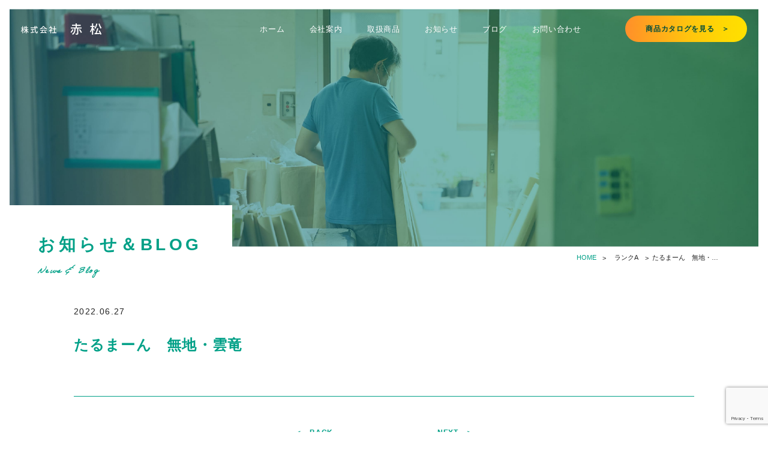

--- FILE ---
content_type: text/html; charset=UTF-8
request_url: https://aka-matsu.jp/products-list/%E3%81%9F%E3%82%8B%E3%81%BE%E3%83%BC%E3%82%93%E3%80%80%E7%84%A1%E5%9C%B0%E3%83%BB%E9%9B%B2%E7%AB%9C/
body_size: 10291
content:
<!DOCTYPE html>
<html dir="ltr" lang="ja" prefix="og: https://ogp.me/ns#">

<head>
	<!-- Google tag (gtag.js) -->
	<script async src="https://www.googletagmanager.com/gtag/js?id=G-MNCK30MSWC"></script>
	<script>
	  window.dataLayer = window.dataLayer || [];
	  function gtag(){dataLayer.push(arguments);}
	  gtag('js', new Date());

	  gtag('config', 'G-MNCK30MSWC');
	</script>
	<meta charset="UTF-8">
	<meta name="viewport" content="width=device-width, initial-scale=1.0">
	<meta name="format-detection" content="telephone=no">
	<meta http-equiv="X-UA-Compatible" content="ie=edge">
	<!-- meta情報 -->


	<link rel="shortcut icon" href="/favicon.ico">
	<link rel="stylesheet" href="https://use.typekit.net/erl4xhi.css">
	<link rel="stylesheet" href="https://unpkg.com/swiper@8/swiper-bundle.min.css" />
	<title>たるまーん 無地・雲竜 - ふすま紙｜愛知県名古屋の株式会社赤松</title>

		<!-- All in One SEO 4.4.9.1 - aioseo.com -->
		<meta name="robots" content="max-image-preview:large" />
		<link rel="canonical" href="https://aka-matsu.jp/products-list/%e3%81%9f%e3%82%8b%e3%81%be%e3%83%bc%e3%82%93%e3%80%80%e7%84%a1%e5%9c%b0%e3%83%bb%e9%9b%b2%e7%ab%9c/" />
		<meta name="generator" content="All in One SEO (AIOSEO) 4.4.9.1" />
		<meta property="og:locale" content="ja_JP" />
		<meta property="og:site_name" content="ふすま紙｜愛知県名古屋の株式会社赤松 - 1947年創業。和室まわりの襖紙、 インテリア材料は赤松へお任せください。" />
		<meta property="og:type" content="article" />
		<meta property="og:title" content="たるまーん 無地・雲竜 - ふすま紙｜愛知県名古屋の株式会社赤松" />
		<meta property="og:url" content="https://aka-matsu.jp/products-list/%e3%81%9f%e3%82%8b%e3%81%be%e3%83%bc%e3%82%93%e3%80%80%e7%84%a1%e5%9c%b0%e3%83%bb%e9%9b%b2%e7%ab%9c/" />
		<meta property="article:published_time" content="2022-06-27T07:06:06+00:00" />
		<meta property="article:modified_time" content="2022-09-21T10:30:29+00:00" />
		<meta name="twitter:card" content="summary_large_image" />
		<meta name="twitter:title" content="たるまーん 無地・雲竜 - ふすま紙｜愛知県名古屋の株式会社赤松" />
		<script type="application/ld+json" class="aioseo-schema">
			{"@context":"https:\/\/schema.org","@graph":[{"@type":"BreadcrumbList","@id":"https:\/\/aka-matsu.jp\/products-list\/%e3%81%9f%e3%82%8b%e3%81%be%e3%83%bc%e3%82%93%e3%80%80%e7%84%a1%e5%9c%b0%e3%83%bb%e9%9b%b2%e7%ab%9c\/#breadcrumblist","itemListElement":[{"@type":"ListItem","@id":"https:\/\/aka-matsu.jp\/#listItem","position":1,"name":"\u5bb6","item":"https:\/\/aka-matsu.jp\/","nextItem":"https:\/\/aka-matsu.jp\/products-list\/%e3%81%9f%e3%82%8b%e3%81%be%e3%83%bc%e3%82%93%e3%80%80%e7%84%a1%e5%9c%b0%e3%83%bb%e9%9b%b2%e7%ab%9c\/#listItem"},{"@type":"ListItem","@id":"https:\/\/aka-matsu.jp\/products-list\/%e3%81%9f%e3%82%8b%e3%81%be%e3%83%bc%e3%82%93%e3%80%80%e7%84%a1%e5%9c%b0%e3%83%bb%e9%9b%b2%e7%ab%9c\/#listItem","position":2,"name":"\u305f\u308b\u307e\u30fc\u3093\u3000\u7121\u5730\u30fb\u96f2\u7adc","previousItem":"https:\/\/aka-matsu.jp\/#listItem"}]},{"@type":"Organization","@id":"https:\/\/aka-matsu.jp\/#organization","name":"\u682a\u5f0f\u4f1a\u793e\u8d64\u677e","url":"https:\/\/aka-matsu.jp\/","contactPoint":{"@type":"ContactPoint","telephone":"+81523311521","contactType":"Customer Support"}},{"@type":"Person","@id":"https:\/\/aka-matsu.jp\/author\/wpmaster-akamatsu\/#author","url":"https:\/\/aka-matsu.jp\/author\/wpmaster-akamatsu\/","name":"wpmaster-akamatsu","image":{"@type":"ImageObject","@id":"https:\/\/aka-matsu.jp\/products-list\/%e3%81%9f%e3%82%8b%e3%81%be%e3%83%bc%e3%82%93%e3%80%80%e7%84%a1%e5%9c%b0%e3%83%bb%e9%9b%b2%e7%ab%9c\/#authorImage","url":"https:\/\/secure.gravatar.com\/avatar\/12750cf46162d52db8cc577a600a6b86183ebb5dc140129352b55ada191c849a?s=96&d=mm&r=g","width":96,"height":96,"caption":"wpmaster-akamatsu"}},{"@type":"WebPage","@id":"https:\/\/aka-matsu.jp\/products-list\/%e3%81%9f%e3%82%8b%e3%81%be%e3%83%bc%e3%82%93%e3%80%80%e7%84%a1%e5%9c%b0%e3%83%bb%e9%9b%b2%e7%ab%9c\/#webpage","url":"https:\/\/aka-matsu.jp\/products-list\/%e3%81%9f%e3%82%8b%e3%81%be%e3%83%bc%e3%82%93%e3%80%80%e7%84%a1%e5%9c%b0%e3%83%bb%e9%9b%b2%e7%ab%9c\/","name":"\u305f\u308b\u307e\u30fc\u3093 \u7121\u5730\u30fb\u96f2\u7adc - \u3075\u3059\u307e\u7d19\uff5c\u611b\u77e5\u770c\u540d\u53e4\u5c4b\u306e\u682a\u5f0f\u4f1a\u793e\u8d64\u677e","inLanguage":"ja","isPartOf":{"@id":"https:\/\/aka-matsu.jp\/#website"},"breadcrumb":{"@id":"https:\/\/aka-matsu.jp\/products-list\/%e3%81%9f%e3%82%8b%e3%81%be%e3%83%bc%e3%82%93%e3%80%80%e7%84%a1%e5%9c%b0%e3%83%bb%e9%9b%b2%e7%ab%9c\/#breadcrumblist"},"author":{"@id":"https:\/\/aka-matsu.jp\/author\/wpmaster-akamatsu\/#author"},"creator":{"@id":"https:\/\/aka-matsu.jp\/author\/wpmaster-akamatsu\/#author"},"datePublished":"2022-06-27T07:06:06+09:00","dateModified":"2022-09-21T10:30:29+09:00"},{"@type":"WebSite","@id":"https:\/\/aka-matsu.jp\/#website","url":"https:\/\/aka-matsu.jp\/","name":"\u3075\u3059\u307e\u7d19\uff5c\u611b\u77e5\u770c\u540d\u53e4\u5c4b\u306e\u682a\u5f0f\u4f1a\u793e\u8d64\u677e","description":"1947\u5e74\u5275\u696d\u3002\u548c\u5ba4\u307e\u308f\u308a\u306e\u8956\u7d19\u3001 \u30a4\u30f3\u30c6\u30ea\u30a2\u6750\u6599\u306f\u8d64\u677e\u3078\u304a\u4efb\u305b\u304f\u3060\u3055\u3044\u3002","inLanguage":"ja","publisher":{"@id":"https:\/\/aka-matsu.jp\/#organization"}}]}
		</script>
		<!-- All in One SEO -->

<link rel='dns-prefetch' href='//cdnjs.cloudflare.com' />
<link rel="alternate" type="application/rss+xml" title="ふすま紙｜愛知県名古屋の株式会社赤松 &raquo; フィード" href="https://aka-matsu.jp/feed/" />
<link rel="alternate" type="application/rss+xml" title="ふすま紙｜愛知県名古屋の株式会社赤松 &raquo; コメントフィード" href="https://aka-matsu.jp/comments/feed/" />
<link rel="alternate" title="oEmbed (JSON)" type="application/json+oembed" href="https://aka-matsu.jp/wp-json/oembed/1.0/embed?url=https%3A%2F%2Faka-matsu.jp%2Fproducts-list%2F%25e3%2581%259f%25e3%2582%258b%25e3%2581%25be%25e3%2583%25bc%25e3%2582%2593%25e3%2580%2580%25e7%2584%25a1%25e5%259c%25b0%25e3%2583%25bb%25e9%259b%25b2%25e7%25ab%259c%2F" />
<link rel="alternate" title="oEmbed (XML)" type="text/xml+oembed" href="https://aka-matsu.jp/wp-json/oembed/1.0/embed?url=https%3A%2F%2Faka-matsu.jp%2Fproducts-list%2F%25e3%2581%259f%25e3%2582%258b%25e3%2581%25be%25e3%2583%25bc%25e3%2582%2593%25e3%2580%2580%25e7%2584%25a1%25e5%259c%25b0%25e3%2583%25bb%25e9%259b%25b2%25e7%25ab%259c%2F&#038;format=xml" />
		<!-- This site uses the Google Analytics by MonsterInsights plugin v8.20.1 - Using Analytics tracking - https://www.monsterinsights.com/ -->
		<!-- Note: MonsterInsights is not currently configured on this site. The site owner needs to authenticate with Google Analytics in the MonsterInsights settings panel. -->
					<!-- No tracking code set -->
				<!-- / Google Analytics by MonsterInsights -->
		<style id='wp-img-auto-sizes-contain-inline-css' type='text/css'>
img:is([sizes=auto i],[sizes^="auto," i]){contain-intrinsic-size:3000px 1500px}
/*# sourceURL=wp-img-auto-sizes-contain-inline-css */
</style>
<style id='wp-emoji-styles-inline-css' type='text/css'>

	img.wp-smiley, img.emoji {
		display: inline !important;
		border: none !important;
		box-shadow: none !important;
		height: 1em !important;
		width: 1em !important;
		margin: 0 0.07em !important;
		vertical-align: -0.1em !important;
		background: none !important;
		padding: 0 !important;
	}
/*# sourceURL=wp-emoji-styles-inline-css */
</style>
<style id='wp-block-library-inline-css' type='text/css'>
:root{--wp-block-synced-color:#7a00df;--wp-block-synced-color--rgb:122,0,223;--wp-bound-block-color:var(--wp-block-synced-color);--wp-editor-canvas-background:#ddd;--wp-admin-theme-color:#007cba;--wp-admin-theme-color--rgb:0,124,186;--wp-admin-theme-color-darker-10:#006ba1;--wp-admin-theme-color-darker-10--rgb:0,107,160.5;--wp-admin-theme-color-darker-20:#005a87;--wp-admin-theme-color-darker-20--rgb:0,90,135;--wp-admin-border-width-focus:2px}@media (min-resolution:192dpi){:root{--wp-admin-border-width-focus:1.5px}}.wp-element-button{cursor:pointer}:root .has-very-light-gray-background-color{background-color:#eee}:root .has-very-dark-gray-background-color{background-color:#313131}:root .has-very-light-gray-color{color:#eee}:root .has-very-dark-gray-color{color:#313131}:root .has-vivid-green-cyan-to-vivid-cyan-blue-gradient-background{background:linear-gradient(135deg,#00d084,#0693e3)}:root .has-purple-crush-gradient-background{background:linear-gradient(135deg,#34e2e4,#4721fb 50%,#ab1dfe)}:root .has-hazy-dawn-gradient-background{background:linear-gradient(135deg,#faaca8,#dad0ec)}:root .has-subdued-olive-gradient-background{background:linear-gradient(135deg,#fafae1,#67a671)}:root .has-atomic-cream-gradient-background{background:linear-gradient(135deg,#fdd79a,#004a59)}:root .has-nightshade-gradient-background{background:linear-gradient(135deg,#330968,#31cdcf)}:root .has-midnight-gradient-background{background:linear-gradient(135deg,#020381,#2874fc)}:root{--wp--preset--font-size--normal:16px;--wp--preset--font-size--huge:42px}.has-regular-font-size{font-size:1em}.has-larger-font-size{font-size:2.625em}.has-normal-font-size{font-size:var(--wp--preset--font-size--normal)}.has-huge-font-size{font-size:var(--wp--preset--font-size--huge)}.has-text-align-center{text-align:center}.has-text-align-left{text-align:left}.has-text-align-right{text-align:right}.has-fit-text{white-space:nowrap!important}#end-resizable-editor-section{display:none}.aligncenter{clear:both}.items-justified-left{justify-content:flex-start}.items-justified-center{justify-content:center}.items-justified-right{justify-content:flex-end}.items-justified-space-between{justify-content:space-between}.screen-reader-text{border:0;clip-path:inset(50%);height:1px;margin:-1px;overflow:hidden;padding:0;position:absolute;width:1px;word-wrap:normal!important}.screen-reader-text:focus{background-color:#ddd;clip-path:none;color:#444;display:block;font-size:1em;height:auto;left:5px;line-height:normal;padding:15px 23px 14px;text-decoration:none;top:5px;width:auto;z-index:100000}html :where(.has-border-color){border-style:solid}html :where([style*=border-top-color]){border-top-style:solid}html :where([style*=border-right-color]){border-right-style:solid}html :where([style*=border-bottom-color]){border-bottom-style:solid}html :where([style*=border-left-color]){border-left-style:solid}html :where([style*=border-width]){border-style:solid}html :where([style*=border-top-width]){border-top-style:solid}html :where([style*=border-right-width]){border-right-style:solid}html :where([style*=border-bottom-width]){border-bottom-style:solid}html :where([style*=border-left-width]){border-left-style:solid}html :where(img[class*=wp-image-]){height:auto;max-width:100%}:where(figure){margin:0 0 1em}html :where(.is-position-sticky){--wp-admin--admin-bar--position-offset:var(--wp-admin--admin-bar--height,0px)}@media screen and (max-width:600px){html :where(.is-position-sticky){--wp-admin--admin-bar--position-offset:0px}}

/*# sourceURL=wp-block-library-inline-css */
</style><style id='global-styles-inline-css' type='text/css'>
:root{--wp--preset--aspect-ratio--square: 1;--wp--preset--aspect-ratio--4-3: 4/3;--wp--preset--aspect-ratio--3-4: 3/4;--wp--preset--aspect-ratio--3-2: 3/2;--wp--preset--aspect-ratio--2-3: 2/3;--wp--preset--aspect-ratio--16-9: 16/9;--wp--preset--aspect-ratio--9-16: 9/16;--wp--preset--color--black: #000000;--wp--preset--color--cyan-bluish-gray: #abb8c3;--wp--preset--color--white: #ffffff;--wp--preset--color--pale-pink: #f78da7;--wp--preset--color--vivid-red: #cf2e2e;--wp--preset--color--luminous-vivid-orange: #ff6900;--wp--preset--color--luminous-vivid-amber: #fcb900;--wp--preset--color--light-green-cyan: #7bdcb5;--wp--preset--color--vivid-green-cyan: #00d084;--wp--preset--color--pale-cyan-blue: #8ed1fc;--wp--preset--color--vivid-cyan-blue: #0693e3;--wp--preset--color--vivid-purple: #9b51e0;--wp--preset--gradient--vivid-cyan-blue-to-vivid-purple: linear-gradient(135deg,rgb(6,147,227) 0%,rgb(155,81,224) 100%);--wp--preset--gradient--light-green-cyan-to-vivid-green-cyan: linear-gradient(135deg,rgb(122,220,180) 0%,rgb(0,208,130) 100%);--wp--preset--gradient--luminous-vivid-amber-to-luminous-vivid-orange: linear-gradient(135deg,rgb(252,185,0) 0%,rgb(255,105,0) 100%);--wp--preset--gradient--luminous-vivid-orange-to-vivid-red: linear-gradient(135deg,rgb(255,105,0) 0%,rgb(207,46,46) 100%);--wp--preset--gradient--very-light-gray-to-cyan-bluish-gray: linear-gradient(135deg,rgb(238,238,238) 0%,rgb(169,184,195) 100%);--wp--preset--gradient--cool-to-warm-spectrum: linear-gradient(135deg,rgb(74,234,220) 0%,rgb(151,120,209) 20%,rgb(207,42,186) 40%,rgb(238,44,130) 60%,rgb(251,105,98) 80%,rgb(254,248,76) 100%);--wp--preset--gradient--blush-light-purple: linear-gradient(135deg,rgb(255,206,236) 0%,rgb(152,150,240) 100%);--wp--preset--gradient--blush-bordeaux: linear-gradient(135deg,rgb(254,205,165) 0%,rgb(254,45,45) 50%,rgb(107,0,62) 100%);--wp--preset--gradient--luminous-dusk: linear-gradient(135deg,rgb(255,203,112) 0%,rgb(199,81,192) 50%,rgb(65,88,208) 100%);--wp--preset--gradient--pale-ocean: linear-gradient(135deg,rgb(255,245,203) 0%,rgb(182,227,212) 50%,rgb(51,167,181) 100%);--wp--preset--gradient--electric-grass: linear-gradient(135deg,rgb(202,248,128) 0%,rgb(113,206,126) 100%);--wp--preset--gradient--midnight: linear-gradient(135deg,rgb(2,3,129) 0%,rgb(40,116,252) 100%);--wp--preset--font-size--small: 13px;--wp--preset--font-size--medium: 20px;--wp--preset--font-size--large: 36px;--wp--preset--font-size--x-large: 42px;--wp--preset--spacing--20: 0.44rem;--wp--preset--spacing--30: 0.67rem;--wp--preset--spacing--40: 1rem;--wp--preset--spacing--50: 1.5rem;--wp--preset--spacing--60: 2.25rem;--wp--preset--spacing--70: 3.38rem;--wp--preset--spacing--80: 5.06rem;--wp--preset--shadow--natural: 6px 6px 9px rgba(0, 0, 0, 0.2);--wp--preset--shadow--deep: 12px 12px 50px rgba(0, 0, 0, 0.4);--wp--preset--shadow--sharp: 6px 6px 0px rgba(0, 0, 0, 0.2);--wp--preset--shadow--outlined: 6px 6px 0px -3px rgb(255, 255, 255), 6px 6px rgb(0, 0, 0);--wp--preset--shadow--crisp: 6px 6px 0px rgb(0, 0, 0);}:where(.is-layout-flex){gap: 0.5em;}:where(.is-layout-grid){gap: 0.5em;}body .is-layout-flex{display: flex;}.is-layout-flex{flex-wrap: wrap;align-items: center;}.is-layout-flex > :is(*, div){margin: 0;}body .is-layout-grid{display: grid;}.is-layout-grid > :is(*, div){margin: 0;}:where(.wp-block-columns.is-layout-flex){gap: 2em;}:where(.wp-block-columns.is-layout-grid){gap: 2em;}:where(.wp-block-post-template.is-layout-flex){gap: 1.25em;}:where(.wp-block-post-template.is-layout-grid){gap: 1.25em;}.has-black-color{color: var(--wp--preset--color--black) !important;}.has-cyan-bluish-gray-color{color: var(--wp--preset--color--cyan-bluish-gray) !important;}.has-white-color{color: var(--wp--preset--color--white) !important;}.has-pale-pink-color{color: var(--wp--preset--color--pale-pink) !important;}.has-vivid-red-color{color: var(--wp--preset--color--vivid-red) !important;}.has-luminous-vivid-orange-color{color: var(--wp--preset--color--luminous-vivid-orange) !important;}.has-luminous-vivid-amber-color{color: var(--wp--preset--color--luminous-vivid-amber) !important;}.has-light-green-cyan-color{color: var(--wp--preset--color--light-green-cyan) !important;}.has-vivid-green-cyan-color{color: var(--wp--preset--color--vivid-green-cyan) !important;}.has-pale-cyan-blue-color{color: var(--wp--preset--color--pale-cyan-blue) !important;}.has-vivid-cyan-blue-color{color: var(--wp--preset--color--vivid-cyan-blue) !important;}.has-vivid-purple-color{color: var(--wp--preset--color--vivid-purple) !important;}.has-black-background-color{background-color: var(--wp--preset--color--black) !important;}.has-cyan-bluish-gray-background-color{background-color: var(--wp--preset--color--cyan-bluish-gray) !important;}.has-white-background-color{background-color: var(--wp--preset--color--white) !important;}.has-pale-pink-background-color{background-color: var(--wp--preset--color--pale-pink) !important;}.has-vivid-red-background-color{background-color: var(--wp--preset--color--vivid-red) !important;}.has-luminous-vivid-orange-background-color{background-color: var(--wp--preset--color--luminous-vivid-orange) !important;}.has-luminous-vivid-amber-background-color{background-color: var(--wp--preset--color--luminous-vivid-amber) !important;}.has-light-green-cyan-background-color{background-color: var(--wp--preset--color--light-green-cyan) !important;}.has-vivid-green-cyan-background-color{background-color: var(--wp--preset--color--vivid-green-cyan) !important;}.has-pale-cyan-blue-background-color{background-color: var(--wp--preset--color--pale-cyan-blue) !important;}.has-vivid-cyan-blue-background-color{background-color: var(--wp--preset--color--vivid-cyan-blue) !important;}.has-vivid-purple-background-color{background-color: var(--wp--preset--color--vivid-purple) !important;}.has-black-border-color{border-color: var(--wp--preset--color--black) !important;}.has-cyan-bluish-gray-border-color{border-color: var(--wp--preset--color--cyan-bluish-gray) !important;}.has-white-border-color{border-color: var(--wp--preset--color--white) !important;}.has-pale-pink-border-color{border-color: var(--wp--preset--color--pale-pink) !important;}.has-vivid-red-border-color{border-color: var(--wp--preset--color--vivid-red) !important;}.has-luminous-vivid-orange-border-color{border-color: var(--wp--preset--color--luminous-vivid-orange) !important;}.has-luminous-vivid-amber-border-color{border-color: var(--wp--preset--color--luminous-vivid-amber) !important;}.has-light-green-cyan-border-color{border-color: var(--wp--preset--color--light-green-cyan) !important;}.has-vivid-green-cyan-border-color{border-color: var(--wp--preset--color--vivid-green-cyan) !important;}.has-pale-cyan-blue-border-color{border-color: var(--wp--preset--color--pale-cyan-blue) !important;}.has-vivid-cyan-blue-border-color{border-color: var(--wp--preset--color--vivid-cyan-blue) !important;}.has-vivid-purple-border-color{border-color: var(--wp--preset--color--vivid-purple) !important;}.has-vivid-cyan-blue-to-vivid-purple-gradient-background{background: var(--wp--preset--gradient--vivid-cyan-blue-to-vivid-purple) !important;}.has-light-green-cyan-to-vivid-green-cyan-gradient-background{background: var(--wp--preset--gradient--light-green-cyan-to-vivid-green-cyan) !important;}.has-luminous-vivid-amber-to-luminous-vivid-orange-gradient-background{background: var(--wp--preset--gradient--luminous-vivid-amber-to-luminous-vivid-orange) !important;}.has-luminous-vivid-orange-to-vivid-red-gradient-background{background: var(--wp--preset--gradient--luminous-vivid-orange-to-vivid-red) !important;}.has-very-light-gray-to-cyan-bluish-gray-gradient-background{background: var(--wp--preset--gradient--very-light-gray-to-cyan-bluish-gray) !important;}.has-cool-to-warm-spectrum-gradient-background{background: var(--wp--preset--gradient--cool-to-warm-spectrum) !important;}.has-blush-light-purple-gradient-background{background: var(--wp--preset--gradient--blush-light-purple) !important;}.has-blush-bordeaux-gradient-background{background: var(--wp--preset--gradient--blush-bordeaux) !important;}.has-luminous-dusk-gradient-background{background: var(--wp--preset--gradient--luminous-dusk) !important;}.has-pale-ocean-gradient-background{background: var(--wp--preset--gradient--pale-ocean) !important;}.has-electric-grass-gradient-background{background: var(--wp--preset--gradient--electric-grass) !important;}.has-midnight-gradient-background{background: var(--wp--preset--gradient--midnight) !important;}.has-small-font-size{font-size: var(--wp--preset--font-size--small) !important;}.has-medium-font-size{font-size: var(--wp--preset--font-size--medium) !important;}.has-large-font-size{font-size: var(--wp--preset--font-size--large) !important;}.has-x-large-font-size{font-size: var(--wp--preset--font-size--x-large) !important;}
/*# sourceURL=global-styles-inline-css */
</style>

<style id='classic-theme-styles-inline-css' type='text/css'>
/*! This file is auto-generated */
.wp-block-button__link{color:#fff;background-color:#32373c;border-radius:9999px;box-shadow:none;text-decoration:none;padding:calc(.667em + 2px) calc(1.333em + 2px);font-size:1.125em}.wp-block-file__button{background:#32373c;color:#fff;text-decoration:none}
/*# sourceURL=/wp-includes/css/classic-themes.min.css */
</style>
<link rel='stylesheet' id='contact-form-7-css' href='https://aka-matsu.jp/wp-content/plugins/contact-form-7/includes/css/styles.css?ver=5.8.2' type='text/css' media='all' />
<link rel='stylesheet' id='my-css' href='https://aka-matsu.jp/wp-content/themes/Akamatsu/assets/css/style.css?ver=1.0.7' type='text/css' media='all' />
<link rel='stylesheet' id='validationEngine.jquery.css-css' href='https://cdnjs.cloudflare.com/ajax/libs/jQuery-Validation-Engine/2.6.4/validationEngine.jquery.min.css?ver=1.0' type='text/css' media='all' />
<script type="text/javascript" src="https://aka-matsu.jp/wp-includes/js/jquery/jquery.min.js?ver=3.7.1" id="jquery-core-js"></script>
<script type="text/javascript" src="https://aka-matsu.jp/wp-includes/js/jquery/jquery-migrate.min.js?ver=3.4.1" id="jquery-migrate-js"></script>
<link rel="https://api.w.org/" href="https://aka-matsu.jp/wp-json/" /><link rel="alternate" title="JSON" type="application/json" href="https://aka-matsu.jp/wp-json/wp/v2/products-list/181" /><link rel="EditURI" type="application/rsd+xml" title="RSD" href="https://aka-matsu.jp/xmlrpc.php?rsd" />
<meta name="generator" content="WordPress 6.9" />
<link rel='shortlink' href='https://aka-matsu.jp/?p=181' />
</head>

<body class="wp-singular products-list-template-default single single-products-list postid-181 wp-theme-Akamatsu">
	<header id="HEADER" class="js-header header">
		<div class="header-inner">
			<h1 class="--logo">
				<a href="/">
					<span><img src="https://aka-matsu.jp/wp-content/themes/Akamatsu/assets/img/logo.svg" alt="サイトロゴ"></span>
				</a>
			</h1>
			<ul class="pc-nav dropdwn">
				<li>
					<a  href="https://aka-matsu.jp/" class="">ホーム</a>
				</li>
				<li>
					<a  href="https://aka-matsu.jp/company" class="">
						会社案内
					</a>
					<ul class="dropdwn__menu">
						<li><a href="https://aka-matsu.jp/company">会社案内トップ</a></li>
						<li><a href="https://aka-matsu.jp/company/#greeting">ご挨拶</a></li>
						<li><a href="https://aka-matsu.jp/company/#choice">選ばれる理由</a></li>
						<li><a href="https://aka-matsu.jp/company/#profile">会社概要</a></li>
						<li><a href="https://aka-matsu.jp/company/#history">会社沿革</a></li>
					</ul>
				</li>
				<li>
					<a  href="https://aka-matsu.jp/products" class="">
						取扱商品
					</a>
					<ul class="dropdwn__menu">
						<li><a href="https://aka-matsu.jp/products/">取扱商品トップ</a></li>
						<li><a href="https://aka-matsu.jp/products#fusuma">ふすま紙</a></li>
						<li><a href="https://aka-matsu.jp/products/?category=shoji#shoji">障子紙</a></li>
						<li><a href="https://aka-matsu.jp/products/?category=handle#handle">引手</a></li>
						<li><a href="https://aka-matsu.jp/products/?category=edge#edge">フチ・下地</a></li>
						<li><a href="https://aka-matsu.jp/products/?category=others#others">その他</a></li>
					</ul>
				</li>
				<li>
					<a  href="https://aka-matsu.jp/category/news?filter=true" class="">
						お知らせ
					</a>
				</li>
				<li>
					<a  href="https://aka-matsu.jp/category/blog?filter=true" class="">
						ブログ
					</a>
				</li>
				<li>
					<a  href="https://aka-matsu.jp/contact" class="">
						お問い合わせ
					</a>
				</li>
				<li>
				</li>
			</ul>
			<a href="https://aka-matsu.jp/products" class="btn btn--orange u-desktop">
				<span>
					商品カタログを見る　＞
				</span>
			</a>
			<a href="https://aka-matsu.jp/products" class="catalog">
				<img src="https://aka-matsu.jp/wp-content/themes/Akamatsu/assets/img/catalog.svg" alt="カタログ">
			</a>
			<div class="hamburger-outer js-hamburger">
				<div class="hamburger ">
					<span></span>
					<span></span>
					<span></span>
				</div>
				<p>MENU</p>
			</div>
		</div>
		<div class="header__sp-nav sp-nav js-sp-nav">
			<ul id="menu" class="sp-nav__items">
				<li class="sp-nav__item">
					<a href="https://aka-matsu.jp/">ホーム</a>
				</li>
				<li class="sp-nav__item cross-wrap js-accordion">
					<a>会社案内</a>
					<span class="cross"></span>
					<ul class="accordion">
						<li><a href="https://aka-matsu.jp/company">会社案内トップ</a></li>
						<li><a href="https://aka-matsu.jp/company/#greeting">ご挨拶</a></li>
						<li><a href="https://aka-matsu.jp/company/#choice">選ばれる理由</a></li>
						<li><a href="https://aka-matsu.jp/company/#profile">会社概要</a></li>
						<li><a href="https://aka-matsu.jp/company/#history">会社沿革</a></li>
					</ul>
				</li>
				</li>
				<li class="sp-nav__item cross-wrap js-accordion">
					<a>取扱商品</a>
					<span class="cross"></span>
					<ul class="accordion">
						<li><a href="https://aka-matsu.jp/products/">取扱商品トップ</a></li>
						<li><a href="https://aka-matsu.jp/products/#fusuma">ふすま紙</a></li>
						<li><a href="https://aka-matsu.jp/products/?category=shoji#shoji">障子紙</a></li>
						<li><a href="https://aka-matsu.jp/products/?category=handle#handle">引手</a></li>
						<li><a href="https://aka-matsu.jp/products/?category=edge#edge">フチ・下地</a></li>
						<li><a href="https://aka-matsu.jp/products/?category=others#others">その他</a></li>
					</ul>
				</li>
				<li class="sp-nav__item">
					<a href="https://aka-matsu.jp/category/news?filter=true">お知らせ</a>
				</li>
				<li class="sp-nav__item">
					<a href="https://aka-matsu.jp/category/blog?filter=true">ブログ</a>
				</li>
				<li class="sp-nav__item">
					<a href="https://aka-matsu.jp/contact">お問い合わせ</a>
				</li>
			</ul>
		</div>
	</header><main class="sub-news_blog-detail">
	<div class="sub-mv js-mv">
		<div class="wrap">
			<img src="https://aka-matsu.jp/wp-content/themes/Akamatsu/assets/img/new/blog-2-01.jpg" alt="メインビュー">
			<div class="__ttl-wrap ttl-wrap">
				<h2>お知らせ＆BLOG <span>News & Blog</span> </h2>
			</div>
		</div>
	</div>
	<div class="__breadcrumb breadcrumb">
		<div class="inner">
			<!-- Breadcrumb NavXT 7.2.0 -->
<span property="itemListElement" typeof="ListItem"><a property="item" typeof="WebPage" title="Go to ふすま紙｜愛知県名古屋の株式会社赤松." href="https://aka-matsu.jp" class="home" ><span property="name">HOME</span></a><meta property="position" content="1"></span> &gt; <span property="itemListElement" typeof="ListItem"><a property="item" typeof="WebPage" title="Go to the ランクA ランク archives." href="https://aka-matsu.jp/rank/rank-a/" class="taxonomy rank" ><span property="name">ランクA</span></a><meta property="position" content="2"></span> &gt; <span property="itemListElement" typeof="ListItem"><span property="name" class="post post-products-list current-item">たるまーん　無地・雲竜</span><meta property="url" content="https://aka-matsu.jp/products-list/%e3%81%9f%e3%82%8b%e3%81%be%e3%83%bc%e3%82%93%e3%80%80%e7%84%a1%e5%9c%b0%e3%83%bb%e9%9b%b2%e7%ab%9c/"><meta property="position" content="3"></span>		</div>
	</div>
	<section class="blog-contents">
									<div class="inner--03 inner--sp-25">
					<div class="head">
						<div class="meta">
														<time class="date" datetime=”2022-06-27T16:06:06+09:00”>2022.06.27</time>
						</div>
					</div>
					<h2 class="ttl">たるまーん　無地・雲竜</h2>
					<div class="img">
												<!-- <img src="https://aka-matsu.jp/wp-content/themes/Akamatsu/assets/img/mv01.png" alt="赤松" /> -->
											</div>
					<div class="txt">
											</div>
										<div class="__paginav paginav">
				
	<nav class="navigation post-navigation" aria-label="投稿">
		<h2 class="screen-reader-text">投稿ナビゲーション</h2>
		<div class="nav-links"><div class="nav-previous"><a href="https://aka-matsu.jp/products-list/%e3%82%8f%e3%82%89%e3%81%b3%e3%80%80%e7%84%a1%e5%9c%b0%e3%83%bb%e9%9b%b2%e7%ab%9c/" rel="prev">＜　BACK</a></div><div class="nav-next"><a href="https://aka-matsu.jp/products-list/%e3%83%96%e3%83%a9%e3%83%83%e3%82%af%e3%83%ac%e3%82%b9%e3%80%80%e7%84%a1%e5%9c%b0%e3%83%bb%e9%9b%b2%e7%ab%9c/" rel="next">NEXT　＞</a></div></div>
	</nav>			</div>
	</section>
	<section class="__contact">
		<div class="contact">
	<div class="wrap">
		<div class="ttl-flex">
			<div class="ttl">
				<img src="https://aka-matsu.jp/wp-content/themes/Akamatsu/assets/img/contact01.svg" alt="お問い合わせ">
				<p>CONTACT</p>
			</div>
			<p class="ttl-txt">まずはお気軽にお問い合わせください。<br>
				ご相談・お見積もり無料で承ります。</p>
		</div>
		<div class="con">
			<div class="flex">
				<div class="item">
					<div class="tel-wrapper">
						<p class="txt-rotate">Tel</p>
						<p class="tel-txt">お電話でお問い合わせの方</p>
						<a href="tel:052-331-1521" class="tel">052-331-1521</a>
						<p class="time">＜受付時間＞ 8：30〜17：30　　土日祝 定休</p>
					</div>
				</div>
				<div class="item">
					<div class="tel-wrapper">
						<p class="txt-rotate">Mail</p>
						<p class="tel-txt">メールでお問い合わせの方</p>
						<a href="https://aka-matsu.jp/contact/" class="__btn btn btn--orange-lg btn--orange-mail">
							<span>
								メールフォーム　　＞
							</span>
						</a>
					</div>
				</div>
			</div>
		</div>
	</div>
</div>	</section>
</main>
<footer class="footer">
	<div class="inner">
		<div class="flex">
			<div class="info">
				<div class="logo">
					<a href="https://aka-matsu.jp">
						<img src="https://aka-matsu.jp/wp-content/themes/Akamatsu/assets/img/footer-logo.svg" alt="ロゴ" />
					</a>
				</div>
				<p class="txt">
					〒460-0017 愛知県名古屋市中区松原3丁目11-10 <br>
					TEL：052-331-1521　FAX：052-331-2065 <br>
					<a href="mailto:&#97;&#107;&#97;m&#97;&#105;&#110;f&#111;&#64;g&#111;&#108;.&#99;om ">Mail：ak&#97;&#109;&#97;i&#110;fo&#64;go&#108;&#46;com</a>
				</p>
			</div>
			<div class="items order1 ">
				<ul>
					<li><a class="link-ttl" href="https://aka-matsu.jp">ホーム</a></li>
				</ul>
			</div>
			<div class="items order2">
				<ul class="link-wrap">
					<li class="link-cross jsAccordionTitle"><a class="link-ttl" href="https://aka-matsu.jp/company/">会社案内</a></li>
					<li><a class="link-sub" href="https://aka-matsu.jp/company/#greeting">- ご挨拶</a></li>
					<li><a class="link-sub" href="https://aka-matsu.jp/company/#choice">- 選ばれる理由</a></li>
					<li><a class="link-sub" href="https://aka-matsu.jp/company/#profile">- 会社概要</a></li>
					<li><a class="link-sub" href="https://aka-matsu.jp/company/#history">- 会社沿革</a></li>
				</ul>
			</div>
			<div class="items order3">
				<ul class="link-wrap">
					<li class="link-cross jsAccordionTitle"><a class="link-ttl" href="https://aka-matsu.jp/products">取扱商品</a></li>
					<li><a class="link-sub" href="https://aka-matsu.jp/products#fusuma">- ふすま紙</a></li>
					<li><a class="link-sub" href="https://aka-matsu.jp/products/?category=shoji#shoji">- 障子紙</a></li>
					<li><a class="link-sub" href="https://aka-matsu.jp/products/?category=handle#handle">- 引手</a></li>
					<li><a class="link-sub" href="https://aka-matsu.jp/products/?category=edge#edge">- フチ・下地</a></li>
					<li><a class="link-sub" href="https://aka-matsu.jp/products/?category=others#others">- その他</a></li>
				</ul>
			</div>
			<div class="items order4">
				<ul class="link-wrap">
					<li class="link-cross jsAccordionTitle"><a class="link-ttl" href="https://aka-matsu.jp/category/news?filter=true">お知らせ</a></li>
					<li>
						<ul>
													</ul>
					</li>
				</ul>
			</div>
			<div class="items order5">
				<ul class="link-wrap">
					<li class="link-cross jsAccordionTitle"><a class="link-ttl" href="https://aka-matsu.jp/news_blog?filter=true">ブログ</a></li>
					<li>
						<ul>
													</ul>
					</li>
				</ul>
			</div>
			<div class="items order6">
				<ul class="link-wrap">
					<li class="link-cross jsAccordionTitle"><a class="link-ttl" href="https://aka-matsu.jp/contact">お問い合わせ</a></li>
					<li><a class="link-sub" href="https://aka-matsu.jp/contact">- メールフォーム</a></li>
					<li><a class="link-sub" href="https://aka-matsu.jp/contact/#privacy">- 個人情報保護方針</a></li>
				</ul>
			</div>
		</div>
	</div>
	<p class="copyright">2022 AKAMATSU, Inc.</p>
	<div class="pagetop">
		<a href="#">
			<img src="https://aka-matsu.jp/wp-content/themes/Akamatsu/assets/img/pagetop.svg" alt="トップに戻る">
		</a>
	</div>
</footer>
<script src="https://code.jquery.com/jquery-3.6.0.min.js"></script>
<script src="https://unpkg.com/swiper@8/swiper-bundle.min.js"></script>
<script src="https://cdnjs.cloudflare.com/ajax/libs/object-fit-images/3.2.4/ofi.min.js"></script>
<script type="speculationrules">
{"prefetch":[{"source":"document","where":{"and":[{"href_matches":"/*"},{"not":{"href_matches":["/wp-*.php","/wp-admin/*","/wp-content/uploads/*","/wp-content/*","/wp-content/plugins/*","/wp-content/themes/Akamatsu/*","/*\\?(.+)"]}},{"not":{"selector_matches":"a[rel~=\"nofollow\"]"}},{"not":{"selector_matches":".no-prefetch, .no-prefetch a"}}]},"eagerness":"conservative"}]}
</script>
<script type="text/javascript" src="https://aka-matsu.jp/wp-content/plugins/contact-form-7/includes/swv/js/index.js?ver=5.8.2" id="swv-js"></script>
<script type="text/javascript" id="contact-form-7-js-extra">
/* <![CDATA[ */
var wpcf7 = {"api":{"root":"https://aka-matsu.jp/wp-json/","namespace":"contact-form-7/v1"}};
//# sourceURL=contact-form-7-js-extra
/* ]]> */
</script>
<script type="text/javascript" src="https://aka-matsu.jp/wp-content/plugins/contact-form-7/includes/js/index.js?ver=5.8.2" id="contact-form-7-js"></script>
<script type="text/javascript" src="https://aka-matsu.jp/wp-content/themes/Akamatsu/assets/js/script.js?ver=1.0.2" id="my-js"></script>
<script type="text/javascript" src="https://cdnjs.cloudflare.com/ajax/libs/jQuery-Validation-Engine/2.6.4/languages/jquery.validationEngine-ja.min.js?ver=2.0.0" id="jquery.validationEngine-ja.js-js"></script>
<script type="text/javascript" src="https://cdnjs.cloudflare.com/ajax/libs/jQuery-Validation-Engine/2.6.4/jquery.validationEngine.min.js?ver=2.6.4" id="jquery.validationEngine.js-js"></script>
<script type="text/javascript" src="https://www.google.com/recaptcha/api.js?render=6LcA-wkiAAAAAKWgPkONKWU5yXaN1dt768UJfK20&amp;ver=3.0" id="google-recaptcha-js"></script>
<script type="text/javascript" src="https://aka-matsu.jp/wp-includes/js/dist/vendor/wp-polyfill.min.js?ver=3.15.0" id="wp-polyfill-js"></script>
<script type="text/javascript" id="wpcf7-recaptcha-js-extra">
/* <![CDATA[ */
var wpcf7_recaptcha = {"sitekey":"6LcA-wkiAAAAAKWgPkONKWU5yXaN1dt768UJfK20","actions":{"homepage":"homepage","contactform":"contactform"}};
//# sourceURL=wpcf7-recaptcha-js-extra
/* ]]> */
</script>
<script type="text/javascript" src="https://aka-matsu.jp/wp-content/plugins/contact-form-7/modules/recaptcha/index.js?ver=5.8.2" id="wpcf7-recaptcha-js"></script>
<script id="wp-emoji-settings" type="application/json">
{"baseUrl":"https://s.w.org/images/core/emoji/17.0.2/72x72/","ext":".png","svgUrl":"https://s.w.org/images/core/emoji/17.0.2/svg/","svgExt":".svg","source":{"concatemoji":"https://aka-matsu.jp/wp-includes/js/wp-emoji-release.min.js?ver=6.9"}}
</script>
<script type="module">
/* <![CDATA[ */
/*! This file is auto-generated */
const a=JSON.parse(document.getElementById("wp-emoji-settings").textContent),o=(window._wpemojiSettings=a,"wpEmojiSettingsSupports"),s=["flag","emoji"];function i(e){try{var t={supportTests:e,timestamp:(new Date).valueOf()};sessionStorage.setItem(o,JSON.stringify(t))}catch(e){}}function c(e,t,n){e.clearRect(0,0,e.canvas.width,e.canvas.height),e.fillText(t,0,0);t=new Uint32Array(e.getImageData(0,0,e.canvas.width,e.canvas.height).data);e.clearRect(0,0,e.canvas.width,e.canvas.height),e.fillText(n,0,0);const a=new Uint32Array(e.getImageData(0,0,e.canvas.width,e.canvas.height).data);return t.every((e,t)=>e===a[t])}function p(e,t){e.clearRect(0,0,e.canvas.width,e.canvas.height),e.fillText(t,0,0);var n=e.getImageData(16,16,1,1);for(let e=0;e<n.data.length;e++)if(0!==n.data[e])return!1;return!0}function u(e,t,n,a){switch(t){case"flag":return n(e,"\ud83c\udff3\ufe0f\u200d\u26a7\ufe0f","\ud83c\udff3\ufe0f\u200b\u26a7\ufe0f")?!1:!n(e,"\ud83c\udde8\ud83c\uddf6","\ud83c\udde8\u200b\ud83c\uddf6")&&!n(e,"\ud83c\udff4\udb40\udc67\udb40\udc62\udb40\udc65\udb40\udc6e\udb40\udc67\udb40\udc7f","\ud83c\udff4\u200b\udb40\udc67\u200b\udb40\udc62\u200b\udb40\udc65\u200b\udb40\udc6e\u200b\udb40\udc67\u200b\udb40\udc7f");case"emoji":return!a(e,"\ud83e\u1fac8")}return!1}function f(e,t,n,a){let r;const o=(r="undefined"!=typeof WorkerGlobalScope&&self instanceof WorkerGlobalScope?new OffscreenCanvas(300,150):document.createElement("canvas")).getContext("2d",{willReadFrequently:!0}),s=(o.textBaseline="top",o.font="600 32px Arial",{});return e.forEach(e=>{s[e]=t(o,e,n,a)}),s}function r(e){var t=document.createElement("script");t.src=e,t.defer=!0,document.head.appendChild(t)}a.supports={everything:!0,everythingExceptFlag:!0},new Promise(t=>{let n=function(){try{var e=JSON.parse(sessionStorage.getItem(o));if("object"==typeof e&&"number"==typeof e.timestamp&&(new Date).valueOf()<e.timestamp+604800&&"object"==typeof e.supportTests)return e.supportTests}catch(e){}return null}();if(!n){if("undefined"!=typeof Worker&&"undefined"!=typeof OffscreenCanvas&&"undefined"!=typeof URL&&URL.createObjectURL&&"undefined"!=typeof Blob)try{var e="postMessage("+f.toString()+"("+[JSON.stringify(s),u.toString(),c.toString(),p.toString()].join(",")+"));",a=new Blob([e],{type:"text/javascript"});const r=new Worker(URL.createObjectURL(a),{name:"wpTestEmojiSupports"});return void(r.onmessage=e=>{i(n=e.data),r.terminate(),t(n)})}catch(e){}i(n=f(s,u,c,p))}t(n)}).then(e=>{for(const n in e)a.supports[n]=e[n],a.supports.everything=a.supports.everything&&a.supports[n],"flag"!==n&&(a.supports.everythingExceptFlag=a.supports.everythingExceptFlag&&a.supports[n]);var t;a.supports.everythingExceptFlag=a.supports.everythingExceptFlag&&!a.supports.flag,a.supports.everything||((t=a.source||{}).concatemoji?r(t.concatemoji):t.wpemoji&&t.twemoji&&(r(t.twemoji),r(t.wpemoji)))});
//# sourceURL=https://aka-matsu.jp/wp-includes/js/wp-emoji-loader.min.js
/* ]]> */
</script>
</body>

</html>

--- FILE ---
content_type: text/html; charset=utf-8
request_url: https://www.google.com/recaptcha/api2/anchor?ar=1&k=6LcA-wkiAAAAAKWgPkONKWU5yXaN1dt768UJfK20&co=aHR0cHM6Ly9ha2EtbWF0c3UuanA6NDQz&hl=en&v=PoyoqOPhxBO7pBk68S4YbpHZ&size=invisible&anchor-ms=20000&execute-ms=30000&cb=nzbj4newn35v
body_size: 48630
content:
<!DOCTYPE HTML><html dir="ltr" lang="en"><head><meta http-equiv="Content-Type" content="text/html; charset=UTF-8">
<meta http-equiv="X-UA-Compatible" content="IE=edge">
<title>reCAPTCHA</title>
<style type="text/css">
/* cyrillic-ext */
@font-face {
  font-family: 'Roboto';
  font-style: normal;
  font-weight: 400;
  font-stretch: 100%;
  src: url(//fonts.gstatic.com/s/roboto/v48/KFO7CnqEu92Fr1ME7kSn66aGLdTylUAMa3GUBHMdazTgWw.woff2) format('woff2');
  unicode-range: U+0460-052F, U+1C80-1C8A, U+20B4, U+2DE0-2DFF, U+A640-A69F, U+FE2E-FE2F;
}
/* cyrillic */
@font-face {
  font-family: 'Roboto';
  font-style: normal;
  font-weight: 400;
  font-stretch: 100%;
  src: url(//fonts.gstatic.com/s/roboto/v48/KFO7CnqEu92Fr1ME7kSn66aGLdTylUAMa3iUBHMdazTgWw.woff2) format('woff2');
  unicode-range: U+0301, U+0400-045F, U+0490-0491, U+04B0-04B1, U+2116;
}
/* greek-ext */
@font-face {
  font-family: 'Roboto';
  font-style: normal;
  font-weight: 400;
  font-stretch: 100%;
  src: url(//fonts.gstatic.com/s/roboto/v48/KFO7CnqEu92Fr1ME7kSn66aGLdTylUAMa3CUBHMdazTgWw.woff2) format('woff2');
  unicode-range: U+1F00-1FFF;
}
/* greek */
@font-face {
  font-family: 'Roboto';
  font-style: normal;
  font-weight: 400;
  font-stretch: 100%;
  src: url(//fonts.gstatic.com/s/roboto/v48/KFO7CnqEu92Fr1ME7kSn66aGLdTylUAMa3-UBHMdazTgWw.woff2) format('woff2');
  unicode-range: U+0370-0377, U+037A-037F, U+0384-038A, U+038C, U+038E-03A1, U+03A3-03FF;
}
/* math */
@font-face {
  font-family: 'Roboto';
  font-style: normal;
  font-weight: 400;
  font-stretch: 100%;
  src: url(//fonts.gstatic.com/s/roboto/v48/KFO7CnqEu92Fr1ME7kSn66aGLdTylUAMawCUBHMdazTgWw.woff2) format('woff2');
  unicode-range: U+0302-0303, U+0305, U+0307-0308, U+0310, U+0312, U+0315, U+031A, U+0326-0327, U+032C, U+032F-0330, U+0332-0333, U+0338, U+033A, U+0346, U+034D, U+0391-03A1, U+03A3-03A9, U+03B1-03C9, U+03D1, U+03D5-03D6, U+03F0-03F1, U+03F4-03F5, U+2016-2017, U+2034-2038, U+203C, U+2040, U+2043, U+2047, U+2050, U+2057, U+205F, U+2070-2071, U+2074-208E, U+2090-209C, U+20D0-20DC, U+20E1, U+20E5-20EF, U+2100-2112, U+2114-2115, U+2117-2121, U+2123-214F, U+2190, U+2192, U+2194-21AE, U+21B0-21E5, U+21F1-21F2, U+21F4-2211, U+2213-2214, U+2216-22FF, U+2308-230B, U+2310, U+2319, U+231C-2321, U+2336-237A, U+237C, U+2395, U+239B-23B7, U+23D0, U+23DC-23E1, U+2474-2475, U+25AF, U+25B3, U+25B7, U+25BD, U+25C1, U+25CA, U+25CC, U+25FB, U+266D-266F, U+27C0-27FF, U+2900-2AFF, U+2B0E-2B11, U+2B30-2B4C, U+2BFE, U+3030, U+FF5B, U+FF5D, U+1D400-1D7FF, U+1EE00-1EEFF;
}
/* symbols */
@font-face {
  font-family: 'Roboto';
  font-style: normal;
  font-weight: 400;
  font-stretch: 100%;
  src: url(//fonts.gstatic.com/s/roboto/v48/KFO7CnqEu92Fr1ME7kSn66aGLdTylUAMaxKUBHMdazTgWw.woff2) format('woff2');
  unicode-range: U+0001-000C, U+000E-001F, U+007F-009F, U+20DD-20E0, U+20E2-20E4, U+2150-218F, U+2190, U+2192, U+2194-2199, U+21AF, U+21E6-21F0, U+21F3, U+2218-2219, U+2299, U+22C4-22C6, U+2300-243F, U+2440-244A, U+2460-24FF, U+25A0-27BF, U+2800-28FF, U+2921-2922, U+2981, U+29BF, U+29EB, U+2B00-2BFF, U+4DC0-4DFF, U+FFF9-FFFB, U+10140-1018E, U+10190-1019C, U+101A0, U+101D0-101FD, U+102E0-102FB, U+10E60-10E7E, U+1D2C0-1D2D3, U+1D2E0-1D37F, U+1F000-1F0FF, U+1F100-1F1AD, U+1F1E6-1F1FF, U+1F30D-1F30F, U+1F315, U+1F31C, U+1F31E, U+1F320-1F32C, U+1F336, U+1F378, U+1F37D, U+1F382, U+1F393-1F39F, U+1F3A7-1F3A8, U+1F3AC-1F3AF, U+1F3C2, U+1F3C4-1F3C6, U+1F3CA-1F3CE, U+1F3D4-1F3E0, U+1F3ED, U+1F3F1-1F3F3, U+1F3F5-1F3F7, U+1F408, U+1F415, U+1F41F, U+1F426, U+1F43F, U+1F441-1F442, U+1F444, U+1F446-1F449, U+1F44C-1F44E, U+1F453, U+1F46A, U+1F47D, U+1F4A3, U+1F4B0, U+1F4B3, U+1F4B9, U+1F4BB, U+1F4BF, U+1F4C8-1F4CB, U+1F4D6, U+1F4DA, U+1F4DF, U+1F4E3-1F4E6, U+1F4EA-1F4ED, U+1F4F7, U+1F4F9-1F4FB, U+1F4FD-1F4FE, U+1F503, U+1F507-1F50B, U+1F50D, U+1F512-1F513, U+1F53E-1F54A, U+1F54F-1F5FA, U+1F610, U+1F650-1F67F, U+1F687, U+1F68D, U+1F691, U+1F694, U+1F698, U+1F6AD, U+1F6B2, U+1F6B9-1F6BA, U+1F6BC, U+1F6C6-1F6CF, U+1F6D3-1F6D7, U+1F6E0-1F6EA, U+1F6F0-1F6F3, U+1F6F7-1F6FC, U+1F700-1F7FF, U+1F800-1F80B, U+1F810-1F847, U+1F850-1F859, U+1F860-1F887, U+1F890-1F8AD, U+1F8B0-1F8BB, U+1F8C0-1F8C1, U+1F900-1F90B, U+1F93B, U+1F946, U+1F984, U+1F996, U+1F9E9, U+1FA00-1FA6F, U+1FA70-1FA7C, U+1FA80-1FA89, U+1FA8F-1FAC6, U+1FACE-1FADC, U+1FADF-1FAE9, U+1FAF0-1FAF8, U+1FB00-1FBFF;
}
/* vietnamese */
@font-face {
  font-family: 'Roboto';
  font-style: normal;
  font-weight: 400;
  font-stretch: 100%;
  src: url(//fonts.gstatic.com/s/roboto/v48/KFO7CnqEu92Fr1ME7kSn66aGLdTylUAMa3OUBHMdazTgWw.woff2) format('woff2');
  unicode-range: U+0102-0103, U+0110-0111, U+0128-0129, U+0168-0169, U+01A0-01A1, U+01AF-01B0, U+0300-0301, U+0303-0304, U+0308-0309, U+0323, U+0329, U+1EA0-1EF9, U+20AB;
}
/* latin-ext */
@font-face {
  font-family: 'Roboto';
  font-style: normal;
  font-weight: 400;
  font-stretch: 100%;
  src: url(//fonts.gstatic.com/s/roboto/v48/KFO7CnqEu92Fr1ME7kSn66aGLdTylUAMa3KUBHMdazTgWw.woff2) format('woff2');
  unicode-range: U+0100-02BA, U+02BD-02C5, U+02C7-02CC, U+02CE-02D7, U+02DD-02FF, U+0304, U+0308, U+0329, U+1D00-1DBF, U+1E00-1E9F, U+1EF2-1EFF, U+2020, U+20A0-20AB, U+20AD-20C0, U+2113, U+2C60-2C7F, U+A720-A7FF;
}
/* latin */
@font-face {
  font-family: 'Roboto';
  font-style: normal;
  font-weight: 400;
  font-stretch: 100%;
  src: url(//fonts.gstatic.com/s/roboto/v48/KFO7CnqEu92Fr1ME7kSn66aGLdTylUAMa3yUBHMdazQ.woff2) format('woff2');
  unicode-range: U+0000-00FF, U+0131, U+0152-0153, U+02BB-02BC, U+02C6, U+02DA, U+02DC, U+0304, U+0308, U+0329, U+2000-206F, U+20AC, U+2122, U+2191, U+2193, U+2212, U+2215, U+FEFF, U+FFFD;
}
/* cyrillic-ext */
@font-face {
  font-family: 'Roboto';
  font-style: normal;
  font-weight: 500;
  font-stretch: 100%;
  src: url(//fonts.gstatic.com/s/roboto/v48/KFO7CnqEu92Fr1ME7kSn66aGLdTylUAMa3GUBHMdazTgWw.woff2) format('woff2');
  unicode-range: U+0460-052F, U+1C80-1C8A, U+20B4, U+2DE0-2DFF, U+A640-A69F, U+FE2E-FE2F;
}
/* cyrillic */
@font-face {
  font-family: 'Roboto';
  font-style: normal;
  font-weight: 500;
  font-stretch: 100%;
  src: url(//fonts.gstatic.com/s/roboto/v48/KFO7CnqEu92Fr1ME7kSn66aGLdTylUAMa3iUBHMdazTgWw.woff2) format('woff2');
  unicode-range: U+0301, U+0400-045F, U+0490-0491, U+04B0-04B1, U+2116;
}
/* greek-ext */
@font-face {
  font-family: 'Roboto';
  font-style: normal;
  font-weight: 500;
  font-stretch: 100%;
  src: url(//fonts.gstatic.com/s/roboto/v48/KFO7CnqEu92Fr1ME7kSn66aGLdTylUAMa3CUBHMdazTgWw.woff2) format('woff2');
  unicode-range: U+1F00-1FFF;
}
/* greek */
@font-face {
  font-family: 'Roboto';
  font-style: normal;
  font-weight: 500;
  font-stretch: 100%;
  src: url(//fonts.gstatic.com/s/roboto/v48/KFO7CnqEu92Fr1ME7kSn66aGLdTylUAMa3-UBHMdazTgWw.woff2) format('woff2');
  unicode-range: U+0370-0377, U+037A-037F, U+0384-038A, U+038C, U+038E-03A1, U+03A3-03FF;
}
/* math */
@font-face {
  font-family: 'Roboto';
  font-style: normal;
  font-weight: 500;
  font-stretch: 100%;
  src: url(//fonts.gstatic.com/s/roboto/v48/KFO7CnqEu92Fr1ME7kSn66aGLdTylUAMawCUBHMdazTgWw.woff2) format('woff2');
  unicode-range: U+0302-0303, U+0305, U+0307-0308, U+0310, U+0312, U+0315, U+031A, U+0326-0327, U+032C, U+032F-0330, U+0332-0333, U+0338, U+033A, U+0346, U+034D, U+0391-03A1, U+03A3-03A9, U+03B1-03C9, U+03D1, U+03D5-03D6, U+03F0-03F1, U+03F4-03F5, U+2016-2017, U+2034-2038, U+203C, U+2040, U+2043, U+2047, U+2050, U+2057, U+205F, U+2070-2071, U+2074-208E, U+2090-209C, U+20D0-20DC, U+20E1, U+20E5-20EF, U+2100-2112, U+2114-2115, U+2117-2121, U+2123-214F, U+2190, U+2192, U+2194-21AE, U+21B0-21E5, U+21F1-21F2, U+21F4-2211, U+2213-2214, U+2216-22FF, U+2308-230B, U+2310, U+2319, U+231C-2321, U+2336-237A, U+237C, U+2395, U+239B-23B7, U+23D0, U+23DC-23E1, U+2474-2475, U+25AF, U+25B3, U+25B7, U+25BD, U+25C1, U+25CA, U+25CC, U+25FB, U+266D-266F, U+27C0-27FF, U+2900-2AFF, U+2B0E-2B11, U+2B30-2B4C, U+2BFE, U+3030, U+FF5B, U+FF5D, U+1D400-1D7FF, U+1EE00-1EEFF;
}
/* symbols */
@font-face {
  font-family: 'Roboto';
  font-style: normal;
  font-weight: 500;
  font-stretch: 100%;
  src: url(//fonts.gstatic.com/s/roboto/v48/KFO7CnqEu92Fr1ME7kSn66aGLdTylUAMaxKUBHMdazTgWw.woff2) format('woff2');
  unicode-range: U+0001-000C, U+000E-001F, U+007F-009F, U+20DD-20E0, U+20E2-20E4, U+2150-218F, U+2190, U+2192, U+2194-2199, U+21AF, U+21E6-21F0, U+21F3, U+2218-2219, U+2299, U+22C4-22C6, U+2300-243F, U+2440-244A, U+2460-24FF, U+25A0-27BF, U+2800-28FF, U+2921-2922, U+2981, U+29BF, U+29EB, U+2B00-2BFF, U+4DC0-4DFF, U+FFF9-FFFB, U+10140-1018E, U+10190-1019C, U+101A0, U+101D0-101FD, U+102E0-102FB, U+10E60-10E7E, U+1D2C0-1D2D3, U+1D2E0-1D37F, U+1F000-1F0FF, U+1F100-1F1AD, U+1F1E6-1F1FF, U+1F30D-1F30F, U+1F315, U+1F31C, U+1F31E, U+1F320-1F32C, U+1F336, U+1F378, U+1F37D, U+1F382, U+1F393-1F39F, U+1F3A7-1F3A8, U+1F3AC-1F3AF, U+1F3C2, U+1F3C4-1F3C6, U+1F3CA-1F3CE, U+1F3D4-1F3E0, U+1F3ED, U+1F3F1-1F3F3, U+1F3F5-1F3F7, U+1F408, U+1F415, U+1F41F, U+1F426, U+1F43F, U+1F441-1F442, U+1F444, U+1F446-1F449, U+1F44C-1F44E, U+1F453, U+1F46A, U+1F47D, U+1F4A3, U+1F4B0, U+1F4B3, U+1F4B9, U+1F4BB, U+1F4BF, U+1F4C8-1F4CB, U+1F4D6, U+1F4DA, U+1F4DF, U+1F4E3-1F4E6, U+1F4EA-1F4ED, U+1F4F7, U+1F4F9-1F4FB, U+1F4FD-1F4FE, U+1F503, U+1F507-1F50B, U+1F50D, U+1F512-1F513, U+1F53E-1F54A, U+1F54F-1F5FA, U+1F610, U+1F650-1F67F, U+1F687, U+1F68D, U+1F691, U+1F694, U+1F698, U+1F6AD, U+1F6B2, U+1F6B9-1F6BA, U+1F6BC, U+1F6C6-1F6CF, U+1F6D3-1F6D7, U+1F6E0-1F6EA, U+1F6F0-1F6F3, U+1F6F7-1F6FC, U+1F700-1F7FF, U+1F800-1F80B, U+1F810-1F847, U+1F850-1F859, U+1F860-1F887, U+1F890-1F8AD, U+1F8B0-1F8BB, U+1F8C0-1F8C1, U+1F900-1F90B, U+1F93B, U+1F946, U+1F984, U+1F996, U+1F9E9, U+1FA00-1FA6F, U+1FA70-1FA7C, U+1FA80-1FA89, U+1FA8F-1FAC6, U+1FACE-1FADC, U+1FADF-1FAE9, U+1FAF0-1FAF8, U+1FB00-1FBFF;
}
/* vietnamese */
@font-face {
  font-family: 'Roboto';
  font-style: normal;
  font-weight: 500;
  font-stretch: 100%;
  src: url(//fonts.gstatic.com/s/roboto/v48/KFO7CnqEu92Fr1ME7kSn66aGLdTylUAMa3OUBHMdazTgWw.woff2) format('woff2');
  unicode-range: U+0102-0103, U+0110-0111, U+0128-0129, U+0168-0169, U+01A0-01A1, U+01AF-01B0, U+0300-0301, U+0303-0304, U+0308-0309, U+0323, U+0329, U+1EA0-1EF9, U+20AB;
}
/* latin-ext */
@font-face {
  font-family: 'Roboto';
  font-style: normal;
  font-weight: 500;
  font-stretch: 100%;
  src: url(//fonts.gstatic.com/s/roboto/v48/KFO7CnqEu92Fr1ME7kSn66aGLdTylUAMa3KUBHMdazTgWw.woff2) format('woff2');
  unicode-range: U+0100-02BA, U+02BD-02C5, U+02C7-02CC, U+02CE-02D7, U+02DD-02FF, U+0304, U+0308, U+0329, U+1D00-1DBF, U+1E00-1E9F, U+1EF2-1EFF, U+2020, U+20A0-20AB, U+20AD-20C0, U+2113, U+2C60-2C7F, U+A720-A7FF;
}
/* latin */
@font-face {
  font-family: 'Roboto';
  font-style: normal;
  font-weight: 500;
  font-stretch: 100%;
  src: url(//fonts.gstatic.com/s/roboto/v48/KFO7CnqEu92Fr1ME7kSn66aGLdTylUAMa3yUBHMdazQ.woff2) format('woff2');
  unicode-range: U+0000-00FF, U+0131, U+0152-0153, U+02BB-02BC, U+02C6, U+02DA, U+02DC, U+0304, U+0308, U+0329, U+2000-206F, U+20AC, U+2122, U+2191, U+2193, U+2212, U+2215, U+FEFF, U+FFFD;
}
/* cyrillic-ext */
@font-face {
  font-family: 'Roboto';
  font-style: normal;
  font-weight: 900;
  font-stretch: 100%;
  src: url(//fonts.gstatic.com/s/roboto/v48/KFO7CnqEu92Fr1ME7kSn66aGLdTylUAMa3GUBHMdazTgWw.woff2) format('woff2');
  unicode-range: U+0460-052F, U+1C80-1C8A, U+20B4, U+2DE0-2DFF, U+A640-A69F, U+FE2E-FE2F;
}
/* cyrillic */
@font-face {
  font-family: 'Roboto';
  font-style: normal;
  font-weight: 900;
  font-stretch: 100%;
  src: url(//fonts.gstatic.com/s/roboto/v48/KFO7CnqEu92Fr1ME7kSn66aGLdTylUAMa3iUBHMdazTgWw.woff2) format('woff2');
  unicode-range: U+0301, U+0400-045F, U+0490-0491, U+04B0-04B1, U+2116;
}
/* greek-ext */
@font-face {
  font-family: 'Roboto';
  font-style: normal;
  font-weight: 900;
  font-stretch: 100%;
  src: url(//fonts.gstatic.com/s/roboto/v48/KFO7CnqEu92Fr1ME7kSn66aGLdTylUAMa3CUBHMdazTgWw.woff2) format('woff2');
  unicode-range: U+1F00-1FFF;
}
/* greek */
@font-face {
  font-family: 'Roboto';
  font-style: normal;
  font-weight: 900;
  font-stretch: 100%;
  src: url(//fonts.gstatic.com/s/roboto/v48/KFO7CnqEu92Fr1ME7kSn66aGLdTylUAMa3-UBHMdazTgWw.woff2) format('woff2');
  unicode-range: U+0370-0377, U+037A-037F, U+0384-038A, U+038C, U+038E-03A1, U+03A3-03FF;
}
/* math */
@font-face {
  font-family: 'Roboto';
  font-style: normal;
  font-weight: 900;
  font-stretch: 100%;
  src: url(//fonts.gstatic.com/s/roboto/v48/KFO7CnqEu92Fr1ME7kSn66aGLdTylUAMawCUBHMdazTgWw.woff2) format('woff2');
  unicode-range: U+0302-0303, U+0305, U+0307-0308, U+0310, U+0312, U+0315, U+031A, U+0326-0327, U+032C, U+032F-0330, U+0332-0333, U+0338, U+033A, U+0346, U+034D, U+0391-03A1, U+03A3-03A9, U+03B1-03C9, U+03D1, U+03D5-03D6, U+03F0-03F1, U+03F4-03F5, U+2016-2017, U+2034-2038, U+203C, U+2040, U+2043, U+2047, U+2050, U+2057, U+205F, U+2070-2071, U+2074-208E, U+2090-209C, U+20D0-20DC, U+20E1, U+20E5-20EF, U+2100-2112, U+2114-2115, U+2117-2121, U+2123-214F, U+2190, U+2192, U+2194-21AE, U+21B0-21E5, U+21F1-21F2, U+21F4-2211, U+2213-2214, U+2216-22FF, U+2308-230B, U+2310, U+2319, U+231C-2321, U+2336-237A, U+237C, U+2395, U+239B-23B7, U+23D0, U+23DC-23E1, U+2474-2475, U+25AF, U+25B3, U+25B7, U+25BD, U+25C1, U+25CA, U+25CC, U+25FB, U+266D-266F, U+27C0-27FF, U+2900-2AFF, U+2B0E-2B11, U+2B30-2B4C, U+2BFE, U+3030, U+FF5B, U+FF5D, U+1D400-1D7FF, U+1EE00-1EEFF;
}
/* symbols */
@font-face {
  font-family: 'Roboto';
  font-style: normal;
  font-weight: 900;
  font-stretch: 100%;
  src: url(//fonts.gstatic.com/s/roboto/v48/KFO7CnqEu92Fr1ME7kSn66aGLdTylUAMaxKUBHMdazTgWw.woff2) format('woff2');
  unicode-range: U+0001-000C, U+000E-001F, U+007F-009F, U+20DD-20E0, U+20E2-20E4, U+2150-218F, U+2190, U+2192, U+2194-2199, U+21AF, U+21E6-21F0, U+21F3, U+2218-2219, U+2299, U+22C4-22C6, U+2300-243F, U+2440-244A, U+2460-24FF, U+25A0-27BF, U+2800-28FF, U+2921-2922, U+2981, U+29BF, U+29EB, U+2B00-2BFF, U+4DC0-4DFF, U+FFF9-FFFB, U+10140-1018E, U+10190-1019C, U+101A0, U+101D0-101FD, U+102E0-102FB, U+10E60-10E7E, U+1D2C0-1D2D3, U+1D2E0-1D37F, U+1F000-1F0FF, U+1F100-1F1AD, U+1F1E6-1F1FF, U+1F30D-1F30F, U+1F315, U+1F31C, U+1F31E, U+1F320-1F32C, U+1F336, U+1F378, U+1F37D, U+1F382, U+1F393-1F39F, U+1F3A7-1F3A8, U+1F3AC-1F3AF, U+1F3C2, U+1F3C4-1F3C6, U+1F3CA-1F3CE, U+1F3D4-1F3E0, U+1F3ED, U+1F3F1-1F3F3, U+1F3F5-1F3F7, U+1F408, U+1F415, U+1F41F, U+1F426, U+1F43F, U+1F441-1F442, U+1F444, U+1F446-1F449, U+1F44C-1F44E, U+1F453, U+1F46A, U+1F47D, U+1F4A3, U+1F4B0, U+1F4B3, U+1F4B9, U+1F4BB, U+1F4BF, U+1F4C8-1F4CB, U+1F4D6, U+1F4DA, U+1F4DF, U+1F4E3-1F4E6, U+1F4EA-1F4ED, U+1F4F7, U+1F4F9-1F4FB, U+1F4FD-1F4FE, U+1F503, U+1F507-1F50B, U+1F50D, U+1F512-1F513, U+1F53E-1F54A, U+1F54F-1F5FA, U+1F610, U+1F650-1F67F, U+1F687, U+1F68D, U+1F691, U+1F694, U+1F698, U+1F6AD, U+1F6B2, U+1F6B9-1F6BA, U+1F6BC, U+1F6C6-1F6CF, U+1F6D3-1F6D7, U+1F6E0-1F6EA, U+1F6F0-1F6F3, U+1F6F7-1F6FC, U+1F700-1F7FF, U+1F800-1F80B, U+1F810-1F847, U+1F850-1F859, U+1F860-1F887, U+1F890-1F8AD, U+1F8B0-1F8BB, U+1F8C0-1F8C1, U+1F900-1F90B, U+1F93B, U+1F946, U+1F984, U+1F996, U+1F9E9, U+1FA00-1FA6F, U+1FA70-1FA7C, U+1FA80-1FA89, U+1FA8F-1FAC6, U+1FACE-1FADC, U+1FADF-1FAE9, U+1FAF0-1FAF8, U+1FB00-1FBFF;
}
/* vietnamese */
@font-face {
  font-family: 'Roboto';
  font-style: normal;
  font-weight: 900;
  font-stretch: 100%;
  src: url(//fonts.gstatic.com/s/roboto/v48/KFO7CnqEu92Fr1ME7kSn66aGLdTylUAMa3OUBHMdazTgWw.woff2) format('woff2');
  unicode-range: U+0102-0103, U+0110-0111, U+0128-0129, U+0168-0169, U+01A0-01A1, U+01AF-01B0, U+0300-0301, U+0303-0304, U+0308-0309, U+0323, U+0329, U+1EA0-1EF9, U+20AB;
}
/* latin-ext */
@font-face {
  font-family: 'Roboto';
  font-style: normal;
  font-weight: 900;
  font-stretch: 100%;
  src: url(//fonts.gstatic.com/s/roboto/v48/KFO7CnqEu92Fr1ME7kSn66aGLdTylUAMa3KUBHMdazTgWw.woff2) format('woff2');
  unicode-range: U+0100-02BA, U+02BD-02C5, U+02C7-02CC, U+02CE-02D7, U+02DD-02FF, U+0304, U+0308, U+0329, U+1D00-1DBF, U+1E00-1E9F, U+1EF2-1EFF, U+2020, U+20A0-20AB, U+20AD-20C0, U+2113, U+2C60-2C7F, U+A720-A7FF;
}
/* latin */
@font-face {
  font-family: 'Roboto';
  font-style: normal;
  font-weight: 900;
  font-stretch: 100%;
  src: url(//fonts.gstatic.com/s/roboto/v48/KFO7CnqEu92Fr1ME7kSn66aGLdTylUAMa3yUBHMdazQ.woff2) format('woff2');
  unicode-range: U+0000-00FF, U+0131, U+0152-0153, U+02BB-02BC, U+02C6, U+02DA, U+02DC, U+0304, U+0308, U+0329, U+2000-206F, U+20AC, U+2122, U+2191, U+2193, U+2212, U+2215, U+FEFF, U+FFFD;
}

</style>
<link rel="stylesheet" type="text/css" href="https://www.gstatic.com/recaptcha/releases/PoyoqOPhxBO7pBk68S4YbpHZ/styles__ltr.css">
<script nonce="RrlaZ10ESWjCjkpbadM25Q" type="text/javascript">window['__recaptcha_api'] = 'https://www.google.com/recaptcha/api2/';</script>
<script type="text/javascript" src="https://www.gstatic.com/recaptcha/releases/PoyoqOPhxBO7pBk68S4YbpHZ/recaptcha__en.js" nonce="RrlaZ10ESWjCjkpbadM25Q">
      
    </script></head>
<body><div id="rc-anchor-alert" class="rc-anchor-alert"></div>
<input type="hidden" id="recaptcha-token" value="[base64]">
<script type="text/javascript" nonce="RrlaZ10ESWjCjkpbadM25Q">
      recaptcha.anchor.Main.init("[\x22ainput\x22,[\x22bgdata\x22,\x22\x22,\[base64]/[base64]/[base64]/[base64]/cjw8ejpyPj4+eil9Y2F0Y2gobCl7dGhyb3cgbDt9fSxIPWZ1bmN0aW9uKHcsdCx6KXtpZih3PT0xOTR8fHc9PTIwOCl0LnZbd10/dC52W3ddLmNvbmNhdCh6KTp0LnZbd109b2Yoeix0KTtlbHNle2lmKHQuYkImJnchPTMxNylyZXR1cm47dz09NjZ8fHc9PTEyMnx8dz09NDcwfHx3PT00NHx8dz09NDE2fHx3PT0zOTd8fHc9PTQyMXx8dz09Njh8fHc9PTcwfHx3PT0xODQ/[base64]/[base64]/[base64]/bmV3IGRbVl0oSlswXSk6cD09Mj9uZXcgZFtWXShKWzBdLEpbMV0pOnA9PTM/bmV3IGRbVl0oSlswXSxKWzFdLEpbMl0pOnA9PTQ/[base64]/[base64]/[base64]/[base64]\x22,\[base64]\x22,\x22KcOWe8KgYMKCdsOjFzpLW8OSw5LDtMOowq3Cn8KHbUxybMKAVW1PwrDDhcKvwrPCjMKeLcOPGA5sVAYLSXtSW8OQUMKZwqPCtsKWwqgDw5TCqMOtw717fcOeTsOZbsOdw7AOw5/ChMObwobDsMOswpwTJUPCr3zChcORW1PCp8K1w7bDjSbDr3fCt8K6wo1FN8OvXMOMw7PCnybDiix5wo/DucK7UcO9w6DDlMOBw7RLIMOtw5rDhMOcN8KmwqBqdMKAfDvDk8Kqw6jCsScSw7fDvsKTaE3Dm2XDs8K/w4V0w4oWCsKRw55AasOtdxjCvMK/FC/CinbDiwxjcMOKYnPDk1zCmDXClXPCk3jCk2owXcKTQsK8wrnDmMKlwrnDkhvDikDColDClsK3w5cdPB/DgSLCjCbCksKSFsOTw4FnwosOTMKDfEphw51WYWBKwqPCv8OqGcKCBSbDu2XCmMOnwrDCnSVqwofDvXjDi0AnPTDDl2cbfAfDuMOTNcOFw4ofw7MDw7E9bS1RA1HCkcKew4nCqnxTw5/[base64]/flF5aE0nw6BPU8KNwp7DpmVTJcKZwoAjw4AiDXzCq01fe2krADvCkFFXagDDizDDk1dSw5/DnVR/w4jCv8KqQ2VFwoTCosKow5FEw5N9w7R9asOnwqzCjhbDmlfChn9dw6TDolrDl8Ktwq0Ewrk/eMK8wq7CnMO4wqFzw4kLw5jDgBvCrQtSSBDCu8OVw5HCucKhKcOIw6vDrGbDicOPa8ObM1kaw6bClMO+PlcHQ8K3eBwwwo4Kw78vwosRecOUNlrCg8KLw4YacMKxZA92w4U1wprChBp/S8ODO3zCmcK1AmzDjsOlOiF/wodRw6wEdcKcw43CpcKtMcOBWzQtw4rDscOnw64Da8KCwrsaw5/Dkz5iRsOzXRTDosOXbDLDjmHCg0nCosKqworCn8KfJRLCrcONAicVwo8SEiJxwqIxRGLCtyjDmg4ZHcOudcKgw4LDum3DlsO8w53DumjDoS7DnAjDo8Kfw7JFw4ojLkc8CcKTwqfCnw/DusO/wp/Ctgh+N3Nxc2vDmEdew7LDoSlxwppsKVjDgsKPw5DDrcOWeSrCjSXCpMKnKMOuMzgiwo/Dk8OQwo/DqnoDMsOcEMOywqPCkVfCohXDhU/CjSbCiwlYJcKTC3dAJxYywpxoasORw4R2TcKldyM3QlrDtjDDm8KXBz/CnjIHM8KZI0XDusOAb2jCu8O2f8O3JTAWw5/DlsKtUBnCgsOYSRjDr0szwrZKwqc0woAkwp8DwrkrSVnDkUrDjsOjKTwMFT7CocK4wpxrF0HCsMK4bC3CrmrDkMKUBsOgJcKQVsKdw6J8wqTDsznClxPDtAAQw7TCsMKJWCJzwplePMOIbMOiw5FpA8OOJloPbnxawpUEFwfCkQjDosOyMG/[base64]/ClcKcwrQKI08Wwr5Iw49aO8ONGMOlw5sFdl50dw3CpsOsW8O2QMKkPsOqw50VwoczwqrCv8KNw5AiDUbCncK1w5E/HkDDjsOow5XCv8Osw4Jrwp9NcmvDiSDCgQDCpsO7w7zCkwkqVsK0wqDDsFBeAQ/CnzgbwqtOGMKkd3tpRF3Dg0JZw4VrwoHDiCPDv2ckwqFwF0XCi1LCgMO2wrBwVlPDp8K0wpDCjsOEw7sAX8ORXj/DusOBMThLw4VLTSVkbcOQLMKhP1/DuB8VYXfClV1Ew6tWE1nDtMOWAsODwpvDj0LCi8Oow7PCnMK/FwodwobCsMKWwrt/wrZ+LsKdNsOCSMOCw6JfwobDnEzCm8OCETDCt0PCmcKFTTPDp8OHbsObw7nCocOkwpEvwrp4ZXzDk8OXIwUywqLClBbCklnDg3MfJTR3wpvCoVUwC17DkG7DqMOvchVWw6ljKyYRXsKlYcOOE1nCiX/[base64]/wp9Owp9Kdw7DtMOOYMKwdlxHw7TDpnNbw7l0cWnCggkhwrp9wrtgw7gKUxjCkSnCscOuwqHCkcOrw5vChHrCr8OEwpR7w7FpwpclYMOgRsOPYsOJeSDCjsKQwo7DgRrChsKTwrkzw5DChFvDqcKzwprDl8OwwofCkMOkc8KcCMOxeAAAw4MOw7xaCF/[base64]/w7ApaMOxw7fCs8KNCQfDj3RWw4rChUdrwoNiYVrCpATDhsKUw7/Cv0fCnBbDqTJ/aMKewozCjsOZw5nCmCd2w7DDu8KIUinCvsOQw5PChMOXeBQjwozCtRESYkYAw63DgMOTw5XCsUNGc1PDih/ClsKWAsKAP21Vw6nDi8KZVMKTwolBw5tmw6/CoWHCrSUzEAHDpsKsUMKew71tw7XDhXzDk1ksw5DChFPCo8OyBGY+BC5oZmDDpyRjwrzDozvDtcOGw5bDpQ/DkMO0SsORwrDCosOLOMKLBj3DtHcae8O3cXTDqMOtbcKzEMKxw7HCkcKUwpcFwpHCo0jDhRN3fVVBc1vDrWbDrcONQsO/w6/[base64]/K3rChBzDt8K/YnJ6EVHDhMKmfz7Drn4cw4IHw6cVPy83FUzCgcKNfFLCmMK9SMKVasONwqlUVMKfUEMtw4TDjm3DtiQiw7odaVpVw7h9wrvCv0rDvTxlEk9NwqbCucKzwrR8wp98N8O5wrYfwqjCu8OQw5nDoDXDp8OAw7nChEw6NTzCkcOHw7pCQcO+w6Nbw4/[base64]/CgCwTWMOtTcKQw4rDpn7DmTDDsMOcwpIfwqEMN8OkwoVFw658YcOJwoMgC8KldkJmQMKkP8K+fzhtw6MMwoDCm8OkwpdfwpTCgWjDsCJEfCLDkTHDg8Kzw5pywprDmTLCgxsHwrfCqsKuw4XCsSozwoLDt3vCk8Kke8Kow7LCncK+wq/DmxAZwoNaw4zCrsOZM8K9wpjCvBAyNw5TDMKZwqtJZgs3wp0fR8KZw7bCssOXOgvDn8Ovc8KVe8KwQExqwqjCo8KpeFnCqcKNIRnDhMOhPcKuwrp/QyvCoMO6wpHDk8OfcMKJw40gw7doBgEwOF1Fw7nCrcO4ckdJI8Oswo3CnsOkw7E4w5vDsG4wYsK2w488chrDrcOuw7DDp2TDqFvDr8Ktw5FqdUdcw6Aew5zDs8K5w6ZVwo/DrA06wpDChsOxJVxXwqJqw6ghw4MmwronJcOvw519dm8/[base64]/[base64]/[base64]/DscOsw73CvWZRwqbDmh9kw6MPAU3DvMOndBgfQWQEKMKZT8O2QzZ+PcKhw5rDpml2wpYhH0vDl0ddw73CjXPDmMKHDzV7w67DhHpSwrrChjhPZF/DpCzCm17ClMOGwr7DqcOzSmbDrCPCksOaJRdMw5HDhlN+wrIgasK/K8OjZgonwqNld8OGPEAew6oiwofDhsO2KcOEc1rCtA7DjQzDtjXChsKRw63DvcObw6JHRsOffS53ewxUECzDjWPCmz/DikDDq1JfXcKOHsKHwqHCihzDpCDDqMKTXBjDm8KoIcOOwrzDr8KWb8OMK8KGw4MBP2Uhw6vDqX/CqsKdw4HCly/CmnzDjQlow6LCscO/w5VLJ8K+w6XCt2jDt8OPMFvDssOBwrt/QxtwTsKLMXA9w7lJWsKhw5LCvsKZcsK1w57DlMOKwq/[base64]/[base64]/Dt8OIwqsBwq7DlMKYGWLDtS11bcO4wozDlsOUwocZw4NNUsOnw5gVAsO0bsO3wpPDhh9Rwp7DicOyc8KGw4FNLEQYwr59w67CscObwqbCoArClsKidTzDoMOiwo/DlGo5w5FPwp1iVMKJw7MPwqLCrSIWRCpFwp/CgRrChmJbw4FxwrvCssK/B8O1w7UuwqJmbsOMw5xMwpYNw63DhX3CusKIw6d5GBBvw5xhDCXDiUbDpEVAeC1mwqFFWXJGwpYnC8OSS8KmwqTDmmjDg8KewqrDu8K6wpN+bAvCiVplwocgIsOUwq/[base64]/CmVLDtDXCocKFLitiwpPDv0vCqMOZw73Du8OLKHgXZcOYw47CmgPDrsKUc1ZZw7siwrLDl0fDvCw+FcOpw4vCg8ONGHnDs8KyQx/Dq8OgUQDCgcOaYX3ChGQoFMKLRsOjwrHCrcKDw4rCqEbDscK/wq9paMOqwo9bwpnCmkLCsSjCn8OMMCDChSnCjcOeBUrDlsOew7nDukRdfMOAfwjDkcKXRsOIcsKDw5wdwoNewpbClMKhwqjCosK4wqogwpzCvcO3wpHDiXrDokZoGHlxajRBw5RxD8Oewoxlwo3DonwfLXXCoFMNw5gKwpd9w7PDgDXCgnoTw6zCsDsjwo7DhD/[base64]/ClzrDuTLCjsOGw74EInrDoFXCssKFfcODw5ESw5ICw7bCjsKBwoNxdCbCjlVmNCUkwqPDhsKmBMO5w4XCtmRxwoQTWR/DtsO7QsOOLcKxaMKnw6LCh2N3w7rCucKSwp4SwpTCgW3CtMKpcsOWw7Zww6bCrwzDhkxdb03CmsKzw6ETfUXCgzjClsK/cG/[base64]/w58ZwprCjMOYTUdBw7DDgcKze0rDucKIwrnCpEjCkMKDwrIIM8K3w5RGZSnDt8KZwoLDpAnClivDs8OSK1PCuMO1AlbDo8Knw4sVwpXChAMFwqXCt1DCoznDo8KJwqHDuXx7wrjDh8Kawo/DjSzCgcKqw7/DssOUdMKTYygVBsKaQGNzC3EXw6tUw5vDvT3CmHvDmMONJhfDpBXCsMOPBsK5wqHCicO2w6oXw7rDp0/DtDwwV2wMw77DiDzCkMOiw4jDrMKldsOvw5whOxtuwoQnHmN4Vj5xMcOxIQ/DncKtahIswoYQwoTDucOKDsKlaBrDlDNTw41UDlrCvSMGRMObw7TDvTbCkQRjYMOZLwBhwonCkD8Ow4FpVcKMworCn8K0BcOdw5rCuWvDt2h+w5pVwpXDrMOXw7diOsKkw7PDl8KXw6AdCsKLeMOSBVHDpz/ChMOCw5hPUMOYGcKrw6glBcK1w4vDml0Jw4nDrg3DuQsWOCl2wqoLZ8Ohw7nDqk/CisKtw5fDnlIxBcOcQsK1GXDDtRzCtSY3CAfDsU9dNMOYUCnDtMOOw45hTW/Dk0bDs3PCicO0GcKHOsKNw6rDmMOwwp0BIWxQwrfCuMOlKcKhLR0Cw78ew6zDnzwGw6TDhMKnwqHCo8Kvw6geF0dIHcORfMKDw5fCo8KoLhbDmsKtwporbcOEwrN9w7clw7/CjsO7D8OvDE1qRsKoSjzCv8KBNW1VwrEQwrpIVsOQZ8KnZggbwqY9wr/[base64]/wo/Ck0nCisK+IcOVw4UVABQ3TsOfw7d8LAzCs8OEAcKcw47DlGguQALDtjlvwohEw7LCqSrDmTxdwoXDjsK6w5Q7w63CpE43N8OweW1JwphlMcKEZCnCvMKAZhTDhXBiwqdCRcO6BsOqw58/fcKEX3vDolB4w6U6wr9hDAVPfMKgK8K8wrNQPsKuB8O+ankywqnDnjLDhsKRw5RsFn8nThEFwqTDvsOOw5HDnsOIbX/[base64]/DuxLDm8KBBk9jw7sVOsKKw41yNBHCs0vCvUotwrXDozrDk3zCi8KmZMO3wrgbwoLCnVLCmEHDgsKnAgTCucO2R8KEw6LCmUBxJCzCqMOfbwPCgUxgwrrDu8Otez7ChMOLw55DwpsHeMOmMcKpYyjCgGLCi2Yuw7lVP3/CjMKGwozCrMO1w77DmcKFw5Euw7FVwpjChMOowobCo8Ovw4IKwp/CpUjChyw+worCqMKtw4HCmsKswo3DlsOuOm3CgsOqcm85dcKyI8KxXi7Dv8Kzwqpjw6/CkMKVw43DqkwCTsKdBcOiw6/Cg8KtakjCpR1Bw5zDtsK/[base64]/CjXfDmMOoTl1Cw6F7wpDCiF1dGj9eR8KNOSfCk8KlPsOuwop5XsOLw5ESw4TDuMKPw7oPw7w1w44/VcKDw7J2DkvDlj9+w5A8w63CqsKII1EbYsOPDQ/Cn2nDlyllCXEzw4RmwpjCpi3DugjDsX1uwq/ClGHDnEpqw4oUwofDizLCi8KKw44SInMxLcK3w6rCosOJw4jDicOuwp7CoTx/d8Onw4Z5w47Dr8KtPHVgwq/Dr3MjPsKHw53CpMOgCsORwqA/CcOcDsK0MWIAwpddHcKvw4LDqTnCjMO2bgIXVhATw57CpzBqw7HDgUEIAMKhwpNhe8OHw6rDp0/[base64]/[base64]/Crl3DlcKbGVLCucKjAcOQwoHDncOUYgjCsQPDhlPCtsOxZMOyZcOxWsO1wog3MMKzwqLCgsORWBfCj2oDwoHCi00PwoBHw7fDr8OHwrR0dcOpwp/ChU/DsXjDqsK9Il5YZ8Ocw7TDjsKyIUNyw4rCq8KzwpV1McOmw4rDmFhKw5LDkgctwr/DhDojwrgONsKQwokJw69BbcOnVkbCpCR8d8OfwqbCl8OKw5DCusOTw7Mkbg7CmMKVwpXDgC4OWMO2w7IkZ8Oxw4FtaMOzw5/DlCZJw69Lwq7CvA9GXcOIwp7CvMO0LsONwoXDqcKkccO/wq3CqCxPc34AdgLDvsO7w4FJGcOWKx9/w4LDvznDvT3Dn3EdcMK/w70AQcK+wqUFw6nDpMOZNHrDv8KOUknCnHXCusOvC8OCw4zCsB41wqfCh8OVw7XDvMK2wpnConM/[base64]/DogzCkhVXPcKeAsKFYHzDognCiwgEA8K5wrfCgMKOwqQXdsOJCcOUwp3CmMKsLg/DlsKawqApwrV5w5jCr8O7TRHCgsKmM8Krw4rCvMOMw7k5wrgdLxPDssKiI1jCqh/Cg1gVVxtXdcOywrDCs1BIMgnDusKnDcOkB8OPDSE/Sl8AMiTCplHDpMKFw7rCuMKXwrVFw7vDtBXCoQfCtB7Cr8OEw4DCkcO8wqYjwpYkIwJQaU1Kw5rDnB/Dui3CkXrCtcKNOAA8XU01wp4twrNIcMKkw5tGTFHCo8KYw4/Ch8KyYcKGacKpw4nCu8KFwpXDgR/[base64]/CnsKGwpvCk8OdWsO6wpPCo8O3UFfCs0HDkXvDg8OSwqtQwoXDtwwpw49Nwp5MCMOGwrzCqQPDn8KpA8KZPjR6S8KJHArChsOuEBxpbcK5AsK/wolsw4jCiwhAG8OcwrQwUHrDt8KHw5DDi8Kfwp9Rw7TCt24dacKRwoJFUz3DnMKEbcKRwr3Dv8K+UcOnQsOAwpxGfDE+wo/[base64]/S2stL8KOX8KYHsKgwpvDgkzCpSrDgnw9wpLDsXzCh01OVMKlw5/ClcKdw4zCocOjw4vCl8OPS8K7wovDgA/DtwrDqsKLEcK1a8OTPUo0wqXDjGHCv8KJHcK8dcOCYDcdH8OWYsOBJ1TDgx0Gc8Kcw4PDmcOKw5PCg1sMwrkjw4ULw71nw6DDlyDCj25Tw43DqFjCscOeR085w7lhwrtEw7ATQMKdwpxsN8KNwoXCuMKZRMKIew5Nw47ClcOGEiIsX2rDvcOuwo/CmT7Dg0HCq8K0Z2vDiMKJw6/DtRc4f8KVwqYdSy5ORMOLw4LDk03DnCoMwqRMO8OfXGhlwp3DkMOpf2UCSzLDqMK3OyXCqQbDnsOCTcKBATgiwpAMBcKKwrfCumxFJcOBZMKna0/DosONwoxUwpTDsyLDmMOZwq5dLHMSw7PCuMOpwr5jw5Y0IMO9a2Z0wqbDh8ONOh7DoHHCohABEMOFw4R8TsOqRn8sw4jDuwNqQcKMV8OEwr/DvMOIHcK7wqfDpU7CvMOqI0MmSjUVWjPDnRDDj8KmO8KXQMOZZH/CtUAbcE4ZQcOcw7oaw5nDjCg/[base64]/w7IHCBpNwoRyMcOVLwzDtsOnUXlAw4LCulkJN8OCJDfDksONw5PClA/CqGjCsMOWw5bCm2AqYMK3GmTCsGrDo8Kkw4puw63DpsOEwr04E3/[base64]/[base64]/DlxIhNnhewo4yw6fCi8Olw6VhSMObwrF8w5zDhwdKwofDsQfDuMOKEhBLwr5wHEBMw7nCnmbDncOfHMKBDw8tTMKMw6HCt1jDnsKhUsK4wrrCsl3DoFgAL8KsJTPCksKtwoIJwoHDonfClWB5w75aYyTDlcKbXsO8w4XCmiBaWjJ/RcKhJ8KCLArClsO8HMKIw7leWcKawph8Z8KPwrMqWlTDq8Orw5bCqMK8w7hwDiAOwrTCn0s3VnLCvxonwpZswp/DonNyw70rQi9gw5dnwpzDucOmwoDDsCpCw416F8KqwqYjHMKmw6PCrsKgesO/w5sRDgQNw7bDsMK0RRDDpcOxw7ANw6zCgX44wpYWZMKZwqfDpsKAAcKBRwHDgAc8SA/CgcO4FD/ClxfDjcKowqXCtMO3w7QyFRrCqUPDo24Zwol2EMKYCMKUJk/DssK8wqJawqh4UVjCrU3Dv8K5GwhILiUne0vDnsOcwpYJw7XDs8KKwo4tWD9pIRoNfcOrUMOKw61KKsKBw50dw7VAw6/[base64]/ZH4ow5/DuMO/w4bCh3fDt8KsY30MwqV/wpzCnkrDnsKswobDscOgwqHDsMKaw6x1Y8KFWCV+wpgYS3luw54Ywp3Cp8OCw55JIsKeS8O3D8KwElDCrmnDkxogw4nCsMO2YAlhamTDhBsTIF7ClsKwQmfCrwLDmHLCmy4Aw44/[base64]/YhgmccKceQEOGMOSLMObw6bDr8KlZHvCo8KjSy1ocXQJwq/DmW/CklzCuHR4YsKMSXTCih90UsKtIMOtHcOmw4/CgMKBMEgtw6XClMKRwoteA05NAWfCqR9Pw4bCrsK5RETCqHNjFzTDvQ/DhsKlPl8/J0/Dr0xQw4scwqDCqsOOwpbDtVjDgsKbXsK9w5/DjQMywrDCtFHCvV07DmrDvhVKwpwmA8ORw4UKw5NgwpgHw4Ikw55LDMK9w44/w7jDmzUXPynDjMKYa8KoBcKbwpMpM8OVOzbCnFo2wr/CizXDvRh4wqo1w5UUARgUIAHDgQfDvcO8GMOMd13DusKww6dGLRpQw5fClMKOeyLDoD9Qw4rDj8K+wrfDlMK3YcKvbFkoVwRIw4w/wrxnw4YmwqPCh1nDl03Dkgl1w4TDrVEfw4VvMAhTw6bCsTvDtcKbPjdQIRfDhG7Ct8KZM1TCkcKiw6dGNgUawrIGdcKNEsKhw5Jdw6Y2FsOpYcKdwp9NwonCuGHCqMKLwqQPZsKTw55eMW/Cjn8EFsKuT8OeKsKDA8K1STLDjAvDkFDCl0vDhxjDpcOBw6Zlwr9Qwq7Cp8KJw7TCimk7w7cRDMKRwq/DlMKvwqnCvBMkWMOdc8Kcw5oeMCnDgMOAwrkxFMKjU8OtF3LDisK6w7RQF0sXTjDCg3zCvMKrPAXDn1Zrw6nDlDnDjQnDh8KcJHfDjDnCh8OFTxU8wqAgw58CfsO6bENcw5DCuGTChcOaG1/CknbCnTJEwp3CnkjClcOTwpTCvyRvasK/W8KDwqx2DsKQw7oEA8OOwobDp15RZH5gPGHCqBlfwqtDO1ANLwIMw5AswpXDqhFzLMODZAfDlwLCk1HDocKWRMKXw591ARQFwrwze10oS8O5CW4rwpHCtw9gwrEwZMKJNQ8CJMOlw4DDpsKdwrjDgcOVcMO2wpAFTcKHwo3Du8Oswo/[base64]/CvHYgV0DCnwACwojDv0PDt8KfwrDCjUcLw5bCgQAKwoPCosKwwrvDjcK3EGvCvcO1PQI/w5p3w7Brw7nDkk7ConzDn1UTAsO4w7sNa8K9w7IvUwbDmcOCLll/KcKCw6HDtQbDqQsBJixFw4bDrsKLPcO+w61AwrV0wqAbw5FSeMKOw77DlcOMcTjDsMONw5rCgsOjMQDClcOPwqPDp2zDgHnCusOOTBo9XcKzw6Buw6/DgXfDt8OBC8KOcRDDu3HDgcKKNsOCMnkuw4UdfsOnwrstL8OfKBIhwovCk8OswqZ7woggTUrDpU4Ewo7Cm8KewojDmsKowqlBPGbCscKeB0kLwrXDrMKmAzxNJMKbwpfDhD7CkMOcVjBbwr/CtMKIZsOaZxTDn8Otw4PDh8KXw5PDiVhsw5FIVjpDw6V4DxQaOCDDgMOBHT7CjFXDgVnDrsOCBUrCvsKjCDHDnl/[base64]/DpsKuRz7Dr8OvwqXDkMKFwrEVQisPwrULCsOVSMOUH2PCl8KzwrXCiMOrPcOPwqMPKMOswrjCiMKVw55vDcKvf8KXVBvCosKXwrQhwo1WwpbDgF/[base64]/CnE8Awpsow4jCghTChSXDhMKBw4tLwp3DiHDClMK1w7fCnzzDo8KzccOow6kjUVbDsMKNXSV2wrx7w5fCo8Kpw6PDi8O5aMKkwoZMYSbDpMO9WcKie8OndcOwwqfDgyXCk8Kdw4zCgVUgGGMCw5tsDQjCkMKNPndmH0duw5J1w4jCgcOiDDvCscOOMlXCucOow6/ChQbCmcKuUMOYQMKUwq4Swq8Vw4rCqXjCrCXDtsKtw7VYTjNWPcKSwrHDvnfDu8KXLxfDl3orwpPClsO9wq0uwpPCpMOnwrzDkh7DuHI8XUfCtRk/[base64]/McKjwrMTY8Kyw5/CgW5yMjjDszo3cnJ6w4rDsXzCmMKZw4DDvDB9PsKaeSLCk0bDpCXDsh/DvDXDkcK6w6jDsw16wocjD8OZwrvCgnbCg8OmUMONw6DDpQoSb1DDo8OCwrDCmWVRL0zDlcKQZcKyw5FUwoPDgsKDDVbClUbDjQfCv8K6wrvCpkV5C8KXKcOyPsKKwqxPwqPCi1TDicOjw5ICL8OxfMOHR8OKQ8Kgw4pjw694wpl+SsO+woHDqsKCwpNywqvDusK/[base64]/dxAiCiE7wpYuCB9Nw6oGwoE6CsKvMcKcwqllVBHCrRzDjgLCncOnw7MJYxFFw5HDrcKXBcKlP8K5wqzCtMKjZm0NEAzCt1jCmMKfWcKdS8KNGxfCpMKHV8KoCsKfL8K4w4HDpxXCvEcRY8KawozCvRjDsyoXwqnDo8Ohw6PCtcK/ClHCmcKUwpAnw5LCq8OZwoTDtkbDs8KewrHDokPDtcK2w77DjXDDr8KfVz7CosK8wo7DrF7DvAXDsgUow4l0EMOPaMObwqnCggDCi8OCw59tbsKxwpTCtsKLaEY3woPDmmrClsKZwqZxw60gPsKGDMKtAMOXRBgawpNZJ8KZwq3CvGnCpgQqwr/Cn8K9K8OcwrApScKXQj4UwpdzwoZ8RMK9G8KUXMO4Q2JewqHCuMOhEncObnFsHUZ+W2vDllceCMOAeMO2w7rDg8KaMkNmRMOuRDs8U8OIw63DtAEXwq1XYEnCtHNNXkfDqcOswp3DisKjCyfCglR4YB7ConXCnMKONH/DmBRkwqLDnsKiw4jDmBHDj2UWwp/CpsOZwqkUw7/CoMOBIsOCKMKHwpnCocOfNG8pMBLDnMOLesOqw5coJcKue1TDnsOXX8KpKT3DomzCs8OTw5XCmWjCh8KODsO7w7vCpjRNCD/CrykmwozDusKEZcOAUMKUH8Kyw6jDvnjCisO9w6fCv8K1Glxdw4rCp8OUwoDCuiICfsK0w7HCnx98wpjDh8KFwr7Dr8OHw7PCrcKeScKfw5bCrmfDhDzDlzQ2wooOwpTCth02wpXDjcOQw53DsQsQFS1UXcOXT8KbFsOUWcKtDy9owoR0w7M/wrVLFnjDmj8nO8KrC8KTw4g4wqnDkMKMIlDCs0t5woARwrbCpX1qwq9Zw6kzEk/DvUhfGRtZw57Di8KcJ8KTKwrDr8O7wqM6wpnChcOYcsKhw61nwqUfE1FPw5RdGXrCmxnCgHnDlkLDohTDjWpbwqfDuhXCqsKCw4rDpz3DsMOiTg4uwrs1wpd7worDiMOZCipLwqpqwqADXcK6Y8ObZcK2d15jf8KnEwrCiMOMXcKiL0MEwqrCn8OTw5nDt8O/BUdawoUJchrCs2bCqMOyUMKywpTDqh3Dp8Olw5Mnw4cnwqpEwqprwrLDkTpDw7hJNABEw4XDjMKswrnDpsKEwpLDhcOZw4ZGdD4SdsKLw7RIV0loQyFVK1TCiMKtwo88M8K1w4BvZsKaQHnCth/DrcKJwprDuVYlw6LCsxQBFcKWw5PDqX4iH8OZX3PDssKzw7DDqsK5EMOMesOFwoDCqhnDpAUzIW7CtsKiFcOzwq/CqlfClMKbw5wewrLClU/Co1PCmMO2cMOCwpVoecOPw6PDocOXw4xZwrvDp3HClwtuSyUgFWEGWsOLdnvCuyDDsMKRwoPDgsOuw64Qw6/CqxRpwqBSwprDncKdaB4AFMK8YsKEQ8OVwqTDpsOiw7rCmVHDoyFdHMOYIMK5ecKePsK1w6fDu24ewpzCnnhrwq0Hw6wYw7HChsK6wrLDqwHCsVfDtMOuGxfDjA/CsMONCX5Yw6FGw6bDoMOew5RbRWTDs8OFG1ZiE1sYPMOxwrJQwplINBZ8w6Fbwo3CjMOmw4PDrsOywp99TcKrw6ldw4nDhMKBw6NTa8OeagrDjMOmwqdEEsKfw47CmMO0VsKFwqRUw6dLw7pBwqbDj8OFw4o5w43CmiHDnlo8w5/[base64]/DucOTZyl4w77CngHDt8KUw6VdZ8KKw7FTYsOeA8OdAADCn8OAJ8OSVsOfwpAOQ8KqwoXDuWF4wo41Jy1vEsOaDAXCiAVXEsOpfcK7w6PDoxjDgVnDgXlDwoDCqEYLwqvClgNvJULCosOAwrsFw4x3ZA/Cjmhkwo7Cu3ojNEPDmsOYw5DDsx12X8Kuw7Uew7vCm8KRwoPDnMO8PMOswpJEOMOSdcKkcsOPG0ktwqPCtcKcPsO7WwhZAMOSMCrCjcOLw5c6VBPDk07DlRjDpsO6w4vDkQ/CpGjCi8O7wqVnw5BTwqF7wpjCp8Ktw63CmTtDwrR3cGrDncKNwpE2UHIGJ2N3FTzCpsKoaXMGASoTQMOfP8KPBcOqcUzCt8OBPR7DqMKIK8Kbw7PDhxhzFiY7wqZjbcOjwrXChBlhF8KCWHDDnsKOwoELw7MmAMOaUk/DqUjDlXwWw5N4w5/[base64]/CtcK+Dhsgw5fDq1IbR2cqTwYUQxrDiRVDw5tsw69fN8OFw7QpVcKYRMK/[base64]/Dn8KxKyg1wrLDuH3Co2svw60KKsKJw50ewpMJdMKSwqbChCLDkgAFwqHCksKNAArDrcO3w60AJcKrSmbCkWTDk8OSw6PDlg7CnsKYcgrDpQLCmjZOVMKZwrwmw6w6w7YuwoZ8woUrYH5zMWRKa8KIw4nDvMKTUW3CkGHCu8O4w7BUwpHCgsK2bzXDpGNNX8O+O8OgKG/[base64]/[base64]/woxhw6bDpcK1UD3Dr8KvwrpTBMOsQnDDgEEUwpZ2wodsD1Bbwq/DgsOAwo81Hj48FjPCs8OnM8KtT8KgwrRJNQ85wqAnw7DCuGEkw4bDl8KYE8KLLcKqHsOaSmTCgTcwUVHCv8KxwrtsQcO6w4jCucKXVl/CryDDh8KVB8KAwqQrwp/DscO4woHChsOMYMKAwrPDojMdcMKMw5zCu8O5b3PDln96BcOufjFsw4bCncOQRk/DpGt5QsO5wqVWX352chnDvcK0w7F3a8OPDVnCkg7DtcKvw4Nrw4gEwqzDr3zDh2UbwpvCiMKSwopJLMKMc8ONMXfCs8KXEFkQwqRueAk7ckvDmMKewpFjN0p0MMO3w7bCtHTCicOcw4UjwopdwoTDk8ORBm1qBMOlNifCiAnDsMOow7FWEHfCr8KlZW/DvMKhw4EQw6lRwqRaG0PDgcOMNcOOZMKCeVZ/[base64]/Dm0TDvlnCk088wqkxZsO4wrjCjsO0w4IcwqXDmsO9SSZtw6dVX8O/Zmp/wq8/w4HDnnRFb03CkmrCnMKJw598WcOYw4E1w6AgwpzDnMKfAklYwpPCljMLb8KEEsKnLcOVwrvClHcyYMK6wqjCn8OOB2lew5jDucOcwrVoa8Osw7HCsmYqZ2DCuA/[base64]/DtlbDucO6JGfDqsKWwq/CiMKrDFBWw6jChTlMRDDDoWTDunUBwqxBwrPDvcOrLCZZwoQrZMKTGxDCsEdBbcKiwrTDrjDDucKqwrdYfAnCowF/[base64]/EHzDpsONw7LDkiJteTIxw5QBTcKVA8K4cwbCj8Orw5bDk8K5JMKjKVEKMGVkw5bCjA0ew7HDo3zCun0WwpzCncOuw5rDj3HDocK/[base64]/DoMOVwrvDjw/[base64]/w6vDoQzCrVfCnMOMw63DnsKTamrDj2DCgA/[base64]/DoWLCpH3CskPDnUpKw6kUwofDm8K8w74sw7FkJMOkAWxsw4jCocO2wqDDoUhUw4w9w4DCt8OOw69aRX7CjsKqecOfwoYiw4bDj8KBHMKpdVtqw6QTH288w5jDkWXDoRbCrsKdw6o8CifDsMKaC8O8wrtRHH/[base64]/DryTDhsKDD8Oew5TCqwJuSnzCrVHDolTDqcO6NsKww7XDpibChw7DvsOTMEE0cMOoC8K4dWM+ChpywpHCgGlCw7bDp8KQwpU4w5DCuMKVw5g8O3EWBMOlw7LDgxNKXMOdRypmDBoFw5wqAMKLworDliJAfWNnCMOIwo8lwqo4wo/Cs8O9w71ZSsO9KsO+PyzDscOow6Nke8KVdwBBSsOdN2vDgyYQw6sqPMO/A8OewqNVaBUTQMKYKFDDjFtYBSjDhh/CqmVdF8O/wqbCkcOTWn9Ow40gw6ZRw4UOHSAfw7Fowr3DoCLDnMKMLks1IcODOTsxwoAjVUcNNjU3YQ0vPsKZZ8KVSMOuGFrCoTTDkF19woY2DQswwrnDmsKbw7PDqsOufCnDvkZxwqlDw5F+TMKFTW/CqF4wScKoB8KZw7LCrcKtfExiAMOwJ0VPw7PCsWgyO35yYlVQYEg0KMKJdMKVwo8HMsOLUcOSG8KjGMO3EMOAGsKvH8O1w5UnwqU0WcOyw7RjSgYfH3lbPsKVPgBHC11sworCisOSw5dfwpN5wophw5RxcgUiUz/Dq8Kxw5YSej/[base64]/CtQXCr8KQCcKVS0DCl8OdSsKmwpxZIH1WHMKjwpl8w6bDujdQwrXDssKJNsKXw7Ykw4AaYMKSCB/DicKHIcKUIxdJwpDCo8OVD8K/w74FwqZpbj56w6nCogckM8KNf8OzKXQ6w49Ow4bCm8OTCsOPw616ZsO1IsKKbQJZwrDDmcKVHsKBS8KRdsKIEsO3ZMKpR2cvGsOcwpRHw7HDnsK6w55pej/CkcOUw53CoQl/PigfwoXCt3Uvw7LDlW3Dr8Ktwr1DSQTCvsOkKAHDpsO8BU/ClhDClF5oQMKkw4/DusO0wq5TNsKEfsK/wp0iw6nCg2AHNsOkecOYZQwaw6rDsEdqwo46BsKHA8O/GEnCqEMvDsKXw7/CkmnCh8OXRsKJVHUMXncawrIGMlvDmTgFw7bDpT/Clk9XSHHDnhLCmcOiwp0Lw6jDpsKWGMORWQBhW8OxwoAbMAPDu8KyO8OIwq3CiwpsasONwq8pPMKuwqY6XiUuwrFfw7zCs21BD8O7w7fDncO7KsKLw75gwp5aw7tFw6JmOQFVwo/[base64]/[base64]/Cl3oQwojCv8Khw6oHw67DqsKjGMOJMcKAL8KFwrZvK33ChV8Zb13Ck8O8bAQLC8KGwrYTwqITdMORw4Jkw6JUwoFtVcKmCMKhw7FFUDdsw742wofCq8ObZcO+dj/CtsOiw6FRw4fCjMKfQ8Ofw6HDtcOOwqV9w6jCq8OSR1PDojBwwrbDlcOfJGpnYMOYHWzDscKCwoRcw4DDusOmwr0MwpLDq2hpw49swowSwqlQRm7Ck3vCl0XCk07Ct8OmaVDCmB5NRsKiajvCpsO0w4kRHjU/[base64]/DskdJKcOFwrBsL1nCgi9Xw7RTw6HCgsOHwqJ6TWrCrR7Cpi4aw4fDj28Hwr/Dh2FLwofCl1lLw6PCrgNYwo0nw5kowqc0wpdVw7cmCcKYwqrDuw/CkcO5M8KsTcKfwr/[base64]/NC/[base64]/[base64]/wqM0woHDnEYEw6JXRFMTbUfCqnbCnlE6w6V1Q8O2AAATw6XCssOkwrDDgiENJsO8w6xqTFR0wpXCtsOuw7TDj8O6w43Cm8Ofw5jDusKBW0hvwqrCjCZ7PlXDrcONB8OBw6jDlMO/w4dPw4rCosKRw6PCgcKWM2/CgypBw7zCjGDDqGHDmsOvwq4yWsOSZ8KnBwvDhxFNwpLDiMOMwpskwrnDgMK6wpjDvG0KKcKKwpbDiMKswpdPVsOje1nCisOgMQDDrMKQV8KaBFlieDlFwpQQYXseYsObf8O1w5bDtsKJw4ILbMOIf8O6T2FhIsKCwo/DvADDqgLCg1XCvillQ8K6JcOWw7AJwo48wpFFY3rCp8KmKg/[base64]/CvMKewp3CqDl6TsOyw44NaTHDmcKwTUR/[base64]/[base64]/[base64]/CmV3Ck8KmHWzDmcO+axhxYUE2M8KMwqXDjVfCqcO0w7HDomDDr8OAYQHDoF9two1vw6prwqjCnMK4w5kMXsKlGBHCkB/CggrCsErCkw\\u003d\\u003d\x22],null,[\x22conf\x22,null,\x226LcA-wkiAAAAAKWgPkONKWU5yXaN1dt768UJfK20\x22,0,null,null,null,1,[21,125,63,73,95,87,41,43,42,83,102,105,109,121],[1017145,623],0,null,null,null,null,0,null,0,null,700,1,null,0,\x22CvYBEg8I8ajhFRgAOgZUOU5CNWISDwjmjuIVGAA6BlFCb29IYxIPCPeI5jcYADoGb2lsZURkEg8I8M3jFRgBOgZmSVZJaGISDwjiyqA3GAE6BmdMTkNIYxIPCN6/tzcYADoGZWF6dTZkEg8I2NKBMhgAOgZBcTc3dmYSDgi45ZQyGAE6BVFCT0QwEg8I0tuVNxgAOgZmZmFXQWUSDwiV2JQyGAA6BlBxNjBuZBIPCMXziDcYADoGYVhvaWFjEg8IjcqGMhgBOgZPd040dGYSDgiK/Yg3GAA6BU1mSUk0GhkIAxIVHRTwl+M3Dv++pQYZxJ0JGZzijAIZ\x22,0,0,null,null,1,null,0,0,null,null,null,0],\x22https://aka-matsu.jp:443\x22,null,[3,1,1],null,null,null,1,3600,[\x22https://www.google.com/intl/en/policies/privacy/\x22,\x22https://www.google.com/intl/en/policies/terms/\x22],\x22XLXoJN5PR9HBKkNnp42sYD31LCPA8Cw3NSfeVL0nd7M\\u003d\x22,1,0,null,1,1768527420285,0,0,[77,179],null,[211,137,93,97,199],\x22RC-ldPjzm6gHqslQg\x22,null,null,null,null,null,\x220dAFcWeA4wjQA2NhHYOVA8XCIQEKDz1bVvynnYcqzHTRaJTNCfb1bzPJnt6Ay76mC3k_U-_fTMau7Eb8XPX5oWMlJk3Edrii-VbQ\x22,1768610220321]");
    </script></body></html>

--- FILE ---
content_type: text/css
request_url: https://aka-matsu.jp/wp-content/themes/Akamatsu/assets/css/style.css?ver=1.0.7
body_size: 17173
content:
body {
	color: #232323;
	font-weight: 400;
}

.phrase {
	display: inline-block;
}

fieldset,
legend,
button {
	-webkit-appearance: none;
	-moz-appearance: none;
	appearance: none;
	background: none;
	border: none;
	border-radius: 0;
	margin: 0;
	outline: none;
	padding: 0;
}

input[type="date"],
input[type="datetime-local"],
input[type="month"],
input[type="time"] {
	border: 1px solid #ccc;
	font-size: 16px;
	margin: 0;
	outline: none;
	padding: 4px;
}

select {
	-webkit-appearance: none;
	-moz-appearance: none;
	appearance: none;
	border: none;
}

/* radio & checkbox */

input[type="radio"],
input[type="checkbox"] {
	display: none;
}

input[type="radio"] + span,
input[type="checkbox"] + span {
	color: #555;
	cursor: pointer;
	display: inline-block;
	font-size: 1.4rem;
	line-height: 1;
	margin-left: 8px;
	padding: 10px 20px;
	position: relative;
	text-align: center;
}

input[type="radio"] + span::before,
input[type="checkbox"] + span::before {
	background: #fff;
	border: 1px solid #ccc;
	content: "";
	height: 16px;
	left: -8px;
	margin-top: -8px;
	position: absolute;
	top: 50%;
	width: 16px;
}

/* fieldset */

fieldset {
	border: 1px solid #ccc;
	padding: 8px 16px;
}

legend {
	padding: 0 8px;
}

/* button */

input[type="submit"],
input[type="reset"],
input[type="button"],
button {
	-webkit-box-sizing: content-box;
	-webkit-appearance: button;
	-moz-appearance: button;
	appearance: button;
	cursor: pointer;
	display: inline-block;
	margin: 0;
}

/* ブラウザ対策
---------------------------------------------------------------------------- */

/* Firefox */

/* IE */

select::-ms-expand {
	display: none;
}

/* webkit */

/* iOS */

input[type="submit"]::-webkit-search-decoration,
input[type=reset]::-webkit-search-decoration,
input[type="button"]::-webkit-search-decoration,
input[type="search"]::-webkit-search-decoration {
	display: none;
}

::-webkit-search-cancel-button {
	-webkit-appearance: none;
}

input[type="search"]::-webkit-search-decoration {
	-moz-appearance: none;
	-webkit-appearance: textfield;
	-webkit-box-sizing: border-box;
	-webkit-appearance: none;
	appearance: none;
	background: none;
	border: 0;
	border-radius: 0;
	font-size: 16px;
	margin: 0;
	outline: none;
	padding: 0;
}

/* 挙動
---------------------------------------------------------------------------- */

/* radio */

input[type="radio"] + span::before,
input[type="radio"] + span:hover::after,
input[type="radio"]:checked + span::after {
	border-radius: 50%;
}

/* disabled */

input:disabled,
input:disabled:hover,
textarea:disabled,
textarea:disabled:hover {
	background: #eee;
	border-color: #ccc;
	cursor: not-allowed;
}

input[type="radio"]:disabled + span,
input[type="checkbox"]:disabled + span {
	color: #ccc;
	cursor: not-allowed;
}

input[type="radio"]:disabled + span::before,
input[type="checkbox"]:disabled + span::before {
	border-color: #ccc;
	cursor: not-allowed;
}

/* バリデーション */

/* placeholder */

*,
*::before,
*::after {
	box-sizing: border-box;
}

/* リキッドレイアウト対応 */

html {
	font-size: 16px;
}

html,
body {
	margin: 0;
	padding: 0;
}

body {
	-webkit-font-smoothing: antialiased;
	-moz-osx-font-smoothing: grayscale;
	font-family: "kozuka-gothic-pr6n", sans-serif;
	font-weight: 400;
	letter-spacing: 0.06em;
	line-height: 1.6;
	min-height: 100vh;
	min-height: -webkit-fill-available;
	overflow-wrap: break-word;
}

/* Box sizing rules */

*,
*::before,
*::after {
	box-sizing: border-box;
}

article,
aside,
details,
figcaption,
figure,
footer,
header,
hgroup,
menu,
nav,
section {
	display: block;
}

h1,
h2,
h3,
h4,
h5,
h6,
a,
p,
span,
em,
small,
strong,
sub,
sup,
mark,
del,
ins,
strike,
abbr,
dfn,
blockquote,
q,
cite,
code,
pre,
ol,
ul,
li,
dl,
dt,
dd,
div,
section,
article,
main,
aside,
nav,
header,
hgroup,
footer,
img,
figure,
figcaption,
address,
time,
audio,
video,
canvas,
iframe,
details,
summary,
fieldset,
form,
label,
legend,
table,
caption,
tbody,
tfoot,
thead,
tr,
th,
td {
	border: 0;
	margin: 0;
	padding: 0;
}

a {
	color: inherit;
	cursor: pointer;
	text-decoration: none;
}

img {
	display: block;
	max-width: 100%;
	width: 100%;
}

video,
object {
	border: none;
	height: auto;
	max-width: 100%;
}

ul,
ol {
	list-style: none;
}

table {
	border: 1px solid;
	border-collapse: collapse;
	border-spacing: 0;
	table-layout: fixed;
	width: 100%;
}

th,
td {
	border: 1px solid;
	padding: 4px 6px;
	text-align: left;
	vertical-align: top;
}

blockquote,
q {
	quotes: none;
}

blockquote::after,
blockquote::before,
q::after,
q::before {
	content: "";
	content: none;
}

address {
	font-style: normal;
}

b,
strong {
	font-weight: 700;
}

form {
	margin: 0;
	padding: 0;
}

label {
	display: inline-block;
}

a,
area,
button,
input,
label,
select,
summary,
textarea,
[tabindex] {
	touch-action: manipulation;
}

input,
button,
select,
optgroup,
textarea {
	font-family: inherit;
	font-size: inherit;
	line-height: inherit;
	margin: 0;
}

input,
button {
	-webkit-appearance: none;
	-moz-appearance: none;
	appearance: none;
	background: transparent;
	border: none;
	border-radius: 0;
	outline: none;
}

button,
select {
	text-transform: none;
}

select {
	cursor: pointer;
}

textarea {
	-ms-overflow-style: scrollbar;
	overflow: auto;
	resize: vertical;
}

dialog {
	background-color: inherit;
	border: solid;
	color: inherit;
	display: block;
	height: -webkit-fit-content;
	height: -moz-fit-content;
	height: fit-content;
	left: 0;
	margin: auto;
	padding: 1em;
	position: absolute;
	right: 0;
	width: -webkit-fit-content;
	width: -moz-fit-content;
	width: fit-content;
}

dialog:not([is-open]) {
	display: none;
}

summary {
	cursor: pointer;
	display: list-item;
}

/* Remove all animations and transitions for people that prefer not to see them */

.aboutus {
	margin-top: 9.6875rem;
}

.aboutus .__media {
	margin-top: 8.9375rem;
	padding: 0 25px;
}

.aboutus .__btn {
	margin-top: 2.4375rem;
}

.bg--akamatsu {
	position: relative;
}

.bg--akamatsu::before {
	background-color: rgba(233, 242, 239, 0.7);
	bottom: 0;
	content: "";
	height: 72%;
	position: absolute;
	right: 0;
	top: 8.75rem;
	width: 70.83%;
	z-index: -1;
}

.bg--akamatsu::after {
	background: url(../img/bg01.png) center center/cover no-repeat;
	content: '';
	height: 7.8125rem;
	position: absolute;
	right: 0;
	top: 44.375rem;
	width: 60.1875rem;
	z-index: -1;
}

.__breadcrumb {
	margin-top: -5.9375rem;
}

.breadcrumb {
	font-size: 1rem;
	letter-spacing: 0;
}

.breadcrumb .inner {
	margin-left: auto;
	margin-right: 4.875rem;
	max-width: 100%;
	padding-left: 25px;
	padding-right: 25px;
	text-align: right;
	width: 92.1875%;
}

.breadcrumb .inner span {
	display: inline-block;
	vertical-align: middle;
}

.breadcrumb .home,
.breadcrumb .post-root {
	color: #00A087;
}

.breadcrumb a {
	padding: 0 0.6875rem;
}

.breadcrumb__icon {
	font-size: 0.875rem;
	margin-left: -0.125rem;
}

.breadcrumb span[property="name"] {
	display: inline-block;
	margin-top: -3px;
	max-width: 10.625rem;
	overflow: hidden;
	padding: 0;
	padding-left: 0.3125rem;
	text-overflow: ellipsis;
	vertical-align: middle;
	white-space: nowrap;
}

.btn {
	background-color: #004C3D;
	border-radius: 100vh;
	color: white;
	display: inline-block;
	font-size: 1.1875rem;
	font-weight: 700;
	max-width: 100%;
	padding: 0.8125rem 0.625rem 0.8125rem 3.875rem;
	width: 18.4375rem;
}

.btn span {
	display: inline-block;
	position: relative;
	transition: all 0.4s;
}

.btn--lg {
	padding: 1.375rem 0.625rem 1.375rem 4.1875rem;
	width: 27.6rem;
}

.btn--white {
	background-color: transparent;
	border: 1px solid #fff;
	color: white;
	display: block;
	font-size: 0.8125rem;
	padding: 0.75rem 0.625rem 0.75rem 0.625rem;
	text-align: center;
	width: 11.5625rem;
}

.btn--orange {
	background: transparent linear-gradient(90deg, #FF8F2A 0%, #FFA020 16%, #FFC30E 51%, #FFD803 81%, #FFE000 100%) 0% 0% no-repeat padding-box;
	color: #004C3D;
	font-size: 1.125rem;
	font-weight: 700;
	max-width: 100%;
	padding: 1.125rem 0.625rem 1.125rem 3.125rem;
	text-align: left;
	width: 18.4375rem;
}

.btn--orange a {
	display: inline-block;
}

.btn--orange span {
	display: inline-block;
	position: relative;
	transition: all 0.4s;
}

.btn--orange-lg {
	background: transparent linear-gradient(90deg, #FF8F2A 0%, #FFA020 16%, #FFC30E 51%, #FFD803 81%, #FFE000 100%) 0% 0% no-repeat padding-box;
	color: #004C3D;
	font-size: 1.125rem;
	font-weight: 700;
	max-width: 100%;
	padding: 1.6875rem 0.625rem 1.6875rem 9.6875rem;
	text-align: left;
	width: 27.1875rem;
}

.btn--orange-lg a {
	display: inline-block;
}

.btn--orange-lg span {
	display: inline-block;
	position: relative;
	transition: all 0.4s;
}

.btn--orange-mail {
	position: relative;
}

.btn--orange-mail::before {
	background: url(../img/mail.png) center center/cover no-repeat;
	content: "";
	height: 1.25rem;
	left: 6.125rem;
	position: absolute;
	top: 50%;
	transform: translateY(-50%);
	width: 1.875rem;
}

.btn--accordion {
	display: none;
}

.btn--accordion::before,
.btn--accordion::after {
	background-color: #fff;
	border-radius: 1px;
	content: "";
	display: block;
	height: 2px;
	position: absolute;
	right: 4.5625rem;
	top: 50%;
	width: 0.8125rem;
}

.btn--accordion::after {
	transform: rotate(90deg);
}

.btn--accordion.is-active::before {
	opacity: 0;
}

.btn--accordion.is-active::after {
	transform: rotate(0);
}

.btn--accordion.is-hidden {
	display: none;
}

.cards {
	display: flex;
	flex-wrap: wrap;
	justify-content: flex-start;
	margin-left: auto;
	margin-right: auto;
	max-width: 100%;
	width: 86.75rem;
}

.cards--arc {
	width: 100%;
}

.card {
	background: #fff;
	box-shadow: 0 2px 5px #ccc;
	box-shadow: 3px 2px 9px #00000020;
	height: 100%;
	max-width: 100%;
	width: 100%;
}

.card .img-wrap {
	position: relative;
}

.card .img-wrap img {
	-o-object-fit: cover;
	height: 18.375rem;
	object-fit: cover;
	width: 100%;
}

.card .category {
	background: transparent linear-gradient(90deg, #89E6E1 0%, #7EE4D5 11%, #61DFB2 49%, #4FDD9D 80%, #49DC96 100%) 0% 0% no-repeat padding-box;
	bottom: 0;
	color: #fff;
	display: inline-block;
	font-size: 1.125rem;
	font-weight: 700;
	left: 0;
	letter-spacing: .1em;
	min-width: 10.75rem;
	padding: 0.6875rem 0.625rem;
	position: absolute;
	text-align: center;
}

.card .card__content {
	display: flex;
	flex-direction: column;
	height: 9.375rem;
	padding: 0.75rem 2rem 1.3125rem;
}

.card .card__title {
	color: #00A087;
	font-size: 1.1875rem;
	font-weight: 700;
	line-height: 1.36;
	margin-top: 0.5rem;
	max-width: 100%;
	width: 20.75rem;
}

.card .date {
	font-size: 0.9375rem;
}

.card .link {
	color: #00A087;
	font-size: 0.9375rem;
	margin-top: auto;
	text-align: right;
}

.card--arc {
	width: calc(33.33% - 9.25rem * 2 / 3);
}

.company-list {
	display: flex;
}

.company-list .item {
	width: 50%;
}

.company-list .item:first-of-type {
	margin-right: 3.8125rem;
}

.company-list .img {
	max-width: 38.125rem;
	width: 100%;
}

.company-list .img img {
	-o-object-fit: cover;
	object-fit: cover;
}

.company-list dl {
	align-items: flex-start;
	margin-top: 3.75rem;
	text-align: left;
	width: 100%;
}

.company-list .wrap {
	border-top: 1px solid #129880;
	width: 100%;
}

.company-list .wrap .line-height {
	line-height: 1.6;
	margin-top: -0.3125rem;
}

.company-list .wrap--last {
	border-bottom: 1px solid #129880;
}

.company-list dt,
.company-list dd {
	display: inline-block;
	font-size: 1.125rem;
	letter-spacing: .7px;
	line-height: 1;
	padding: 1.125rem 0;
	text-align: left;
	vertical-align: top;
}

.company-list dt {
	color: #00A087;
	font-weight: 500;
	letter-spacing: .22em;
	width: 28%;
}

.company-list dd {
	font-weight: 400;
	letter-spacing: .2em;
	width: 70%;
}

.contact-form .contact-msg {
	color: #00A087;
	font-size: 2.00813rem;
	font-weight: 700;
	text-align: center;
}

.contact-form .__inner {
	margin-top: 6.25rem;
}

.contact-form .__tel-box {
	margin-top: 6.5rem;
}

.contact-form .attention {
	margin-top: 3.75rem;
	text-align: center;
}

.contact-form .attention a {
	background-color: #fff;
	border-radius: 100vh;
	color: #004C3D;
	display: inline-block;
	padding: 0.625rem 2.8125rem;
	text-align: center;
}

.__contact {
	margin-top: 16.625rem;
}

.contact {
	padding: 6.375rem 0 5.625rem;
	position: relative;
}

.contact::before {
	background: rgba(233, 242, 239, 0.7);
	bottom: 0;
	content: "";
	height: 42rem;
	max-width: 36.09%;
	position: absolute;
	right: 0;
	top: -7.5rem;
	width: 36.09%;
	z-index: -1;
}

.contact::after {
	background: url(../img/new/company2-08.jpg) center center/cover no-repeat;
	bottom: 0;
	content: "";
	height: 100%;
	left: 0;
	max-width: 84%;
	position: absolute;
	top: 0;
	width: 84%;
	z-index: -1;
}

.contact .wrap {
	margin-left: 6.8125rem;
	margin-right: 24.4%;
	max-width: 100%;
	padding-left: 25px;
	padding-right: 25px;
	width: 86.875rem;
}

.contact .ttl-flex {
	display: flex;
}

.contact .ttl {
	margin-right: 6rem;
}

.contact .ttl img {
	width: 25.375rem;
}

.contact .ttl p {
	color: white;
	font-size: 1.3125rem;
	font-weight: 700;
	letter-spacing: .2em;
	margin-top: 1.5625rem;
}

.contact .ttl-txt {
	background-color: #fff;
	color: #00A087;
	font-size: 2rem;
	font-weight: 700;
	letter-spacing: .1em;
	line-height: 1.43;
	padding: 0.9375rem 1.25rem 0.9375rem 2.375rem;
}

.contact .con {
	border: 1px solid #fff;
	margin-left: auto;
	margin-right: auto;
	margin-top: 5.6875rem;
	max-width: 100%;
	padding: 3.25rem 1.25rem 4.0625rem 1.25rem;
	width: 83.75rem;
}

.contact .flex {
	display: flex;
}

.contact .flex > * {
	min-width: 0;
}

.contact .item {
	flex-basis: 50%;
}

.contact .item:nth-of-type(1) {
	position: relative;
}

.contact .item:nth-of-type(1)::after {
	background-color: #fff;
	content: '';
	height: 11.5625rem;
	position: absolute;
	right: 0rem;
	top: 50%;
	transform: translateY(-50%);
	width: 0.0625rem;
}

.contact .tel-wrapper {
	line-height: 1.2;
	text-align: center;
}

.contact .txt-rotate {
	color: white;
	font-family: adobe-handwriting-ernie, sans-serif;
	font-size: 1.8125rem;
	font-style: normal;
	font-weight: 400;
	text-align: center;
	transform: rotate(345deg);
}

.contact .tel-txt {
	color: #fff;
	font-size: 1.25rem;
	font-weight: 700;
	letter-spacing: .1em;
	margin-top: 1.75rem;
	text-align: center;
}

.contact .tel {
	color: #fff;
	display: inline-block;
	font-size: 3.125rem;
	font-weight: 700;
	letter-spacing: 0em;
	margin-top: 2.3125rem;
	position: relative;
}

.contact .tel::before {
	background: url(../img/tel.png) center center/cover no-repeat;
	content: "";
	height: 2.25rem;
	left: -2.8125rem;
	position: absolute;
	top: 50%;
	transform: translateY(-50%);
	width: 1.75rem;
}

.contact .time {
	color: #fff;
	display: block;
	font-weight: 700;
	letter-spacing: 0.1em;
	margin-top: 0.625rem;
}

.contact .__btn {
	margin-top: 1.875rem;
}

.current-page {
	pointer-events: none;
}

.current-page::after {
	background: transparent linear-gradient(90deg, #89E6E1 0%, #89E6E1 55%, #49DC96 100%) 0% 0% no-repeat padding-box;
	bottom: 1.25rem;
	content: '';
	display: block;
	height: 2px;
	opacity: 0.56;
	position: absolute;
	width: 70%;
}

.contact-form-section {
	margin-top: 5.875rem;
}

.contact-form-bg {
	background: url(../img/new/contact-2-02.jpg) center center/cover no-repeat;
	padding: 11.25rem 4.5625rem 5rem 4.5625rem;
}

.contact-form__ttl {
	color: #fff;
	font-size: 2.25rem;
	font-weight: 700;
	letter-spacing: .01em;
	padding-left: 2.875rem;
	position: relative;
	text-align: center;
}

.contact-form__ttl::before {
	background: url(../img/contact-mail.svg) center center/cover no-repeat;
	content: '';
	height: 2.9rem;
	left: 50%;
	position: absolute;
	top: -4.375rem;
	transform: translateX(-50%);
	width: 4.25rem;
}

.footer {
	background-color: #004C3D;
	margin-top: 8rem;
	padding-bottom: 4.625rem;
}

.footer .inner {
	margin-left: 12.5rem;
	margin-right: 5.16%;
	max-width: 100%;
	padding-left: 25px;
	padding-right: 25px;
	padding-top: 5.625rem;
	position: relative;
	width: 102.9375rem;
}

.footer .info {
	margin-right: 11.875rem;
	margin-top: 3.125rem;
}

.footer .logo img {
	max-width: 100%;
	width: 12rem;
}

.footer .txt {
	color: white;
	font-size: 1rem;
	font-weight: 700;
	line-height: 1.75;
	margin-top: 1.875rem;
	margin-top: 4.625rem;
}

.footer .flex {
	display: flex;
	margin: 0 auto;
}

.footer .items {
	margin-bottom: -0.75rem;
	margin-left: 0.75rem;
	margin-right: 3.375rem;
	position: relative;
}

.footer .items:last-of-type {
	margin-right: 0rem;
}

.footer .items::before {
	background: #016350;
	content: '';
	height: 13.4375rem;
	left: -1.5rem;
	position: absolute;
	top: 0;
	width: 0.0625rem;
}

.footer .link-wrap .link-cross {
	position: relative;
}

.footer .link-wrap .link-cross::after {
	transform: rotate(90deg);
	transition-duration: 0.2s;
}

.footer .link-wrap .link-cross.is-active::before {
	opacity: 0;
}

.footer .link-wrap .link-cross.is-active::after {
	transform: rotate(0);
}

.footer .link-ttl {
	color: #fff;
	display: inline-block;
	font-size: 1.125rem;
	font-weight: 700;
	margin-bottom: 1.4375rem;
	position: relative;
}

.footer .link-sub {
	color: #fff;
	display: inline-block;
	font-size: 0.875rem;
	font-weight: 700;
	margin-bottom: 0.75rem;
}

.footer .copyright {
	color: #fff;
	font-size: 0.75rem;
	font-weight: 700;
	margin-top: 0.75rem;
	text-align: center;
}

/* hover */

input:hover,
textarea:hover,
select:hover {
	border-color: #666;
}

input[type="checkbox"] + span:hover {
	color: #000;
}

input[type="checkbox"] + span:hover::after {
	background: #ccc;
	content: "";
	height: 8px;
	left: -4px;
	margin-top: -4px;
	position: absolute;
	top: 50%;
	width: 8px;
}

/* checked */

input[type="checkbox"]:checked + span {
	color: #3498db;
}

input[type="checkbox"]:checked + span::before {
	border-color: #3498db;
}

input[type="checkbox"]:checked + span::after {
	background: #3498db;
	content: "";
	height: 8px;
	left: -4px;
	margin-top: -4px;
	position: absolute;
	top: 50%;
	width: 8px;
}

.wpcf7 {
	overflow: hidden;
}

.form-wrapper {
	margin-top: 3.3125rem;
}

.form {
	margin-left: auto;
	margin-right: auto;
	max-width: 100%;
	width: 100%;
}

.form__items {
	margin-left: auto;
	margin-right: auto;
	max-width: 100%;
	width: 55.5rem;
}

.form__item {
	align-items: center;
	justify-content: flex-end;
	padding-bottom: 0.9375rem;
	padding-top: 0.9375rem;
}

.form__item--arrow {
	position: relative;
}

.form__item--arrow .wpcf7-form-control-wrap::after {
	background: url(../img/pulldown.svg) center center/cover no-repeat;
	content: '';
	height: 2.1875rem;
	pointer-events: none;
	position: absolute;
	right: 1.25rem;
	top: -0.625rem;
	width: 0.75rem;
}

.form__item--checkbox {
	padding-bottom: 2rem;
	padding-top: 2.25rem;
}

.form__item-title {
	align-items: center;
	color: #fff;
	font-size: 1.1875rem;
	font-weight: 700;
	max-width: 100%;
}

.form__item-title label {
	margin-right: 0.9375rem;
}

.form__item-required {
	background-color: #E95513;
	border-radius: 100vh;
	color: #fff;
	display: inline-block;
	font-size: 1rem;
	font-weight: 700;
	height: 1.44125rem;
	margin-left: auto;
	max-width: 100%;
	text-align: center;
	width: 3.625rem;
}

.form__item-text-field {
	background-color: #fff;
	border-radius: 6px;
	font-size: 1.1875rem;
	height: 3.1875rem;
	margin-top: 0.55rem;
	max-width: 100%;
	padding-left: 1.4375rem;
	width: 55.5rem;
}

.wpcf7-select {
	color: #B4B4B5;
	font-size: 1.1875rem;
}

.wpcf7-list-item {
	margin-left: 0;
}

.form__item-textarea {
	background-color: #fff;
	border: 1px solid #C6DEEE;
	border-radius: 6px;
	font-size: 1.1875rem;
	margin-top: 0.55rem;
	max-width: 100%;
	padding-left: 1.4375rem;
	padding-top: 0.625rem;
	width: 55.5rem;
}

.form__item-textarea--resize {
	height: 10rem;
	resize: none;
}

.form__item--align {
	align-items: flex-start;
}

.form__item-checkbox-con {
	align-items: center;
	display: flex;
	flex-wrap: wrap;
	max-width: 100%;
}

.form__item-checkbox {
	padding-left: 0.3125rem;
}

.form__item-checkbox .wpcf7-list-item {
	margin-left: 0;
}

.form__item-checkbox .wpcf7-list-item:not(:last-child) {
	margin-right: 2.3125rem;
}

.form__item-checkbox input[type="checkbox"] + span,
.form__item-check input[type="checkbox"] + span {
	box-sizing: border-box;
	color: #fff;
	cursor: pointer;
	display: inline-block;
	font-size: 1.1875rem;
	font-weight: 500;
	padding: 0.1875rem 0 0.1875rem 2.5rem;
	position: relative;
	width: auto;
}

input[type="checkbox"]:checked + span {
	color: #fff;
}

input[type="checkbox"] + span::before {
	background-color: #fff;
	border: 1px solid #ADCDE2;
	border-radius: 2px;
	content: "";
	display: block !important;
	height: 1.3125rem;
	left: 0.3125rem;
	margin-top: -0.625rem;
	position: absolute;
	top: 50%;
	width: 1.3125rem;
}

input[type="checkbox"]:checked + span::before {
	border: 1px solid #ADCDE2;
}

input[type="checkbox"] + span:hover::before {
	border: 1px solid #ADCDE2;
	color: #333;
}

.form__item-checkbox label span::after,
.form__item-check label span::after {
	background: none !important;
	border-bottom: 0.1875rem solid #38668f !important;
	border-right: 0.1875rem solid #38668f !important;
	content: "" !important;
	display: block !important;
	height: 0.8125rem !important;
	left: 0.75rem !important;
	margin-top: -0.5rem !important;
	opacity: 0;
	position: absolute !important;
	top: 50% !important;
	transform: rotate(45deg) !important;
	width: 0.5rem !important;
}

input[type="checkbox"]:checked + span::after {
	opacity: 1;
}

input::-moz-placeholder {
	color: #ABABAB;
	letter-spacing: .07em;
}

input:-ms-input-placeholder {
	color: #ABABAB;
	letter-spacing: .07em;
}

input::placeholder {
	color: #ABABAB;
	letter-spacing: .07em;
}

textarea::-moz-placeholder {
	color: #ABABAB;
}

textarea:-ms-input-placeholder {
	color: #ABABAB;
}

textarea::placeholder {
	color: #ABABAB;
}

.form__item-confirm {
	margin-top: 1.625rem;
	text-align: center;
}

.form__item-confirm label {
	color: #333;
}

.form__item-privacy-txt {
	font-size: 1.0625rem;
	letter-spacing: .05em;
	line-height: 2.2;
	margin-left: auto;
	margin-right: auto;
	margin-top: 1.5625rem;
	max-width: 100%;
	text-align: center;
	width: 100%;
}

.form__item-privacy {
	background-color: #fff;
	border-radius: 6px;
	height: 21.4375rem;
	margin-left: auto;
	margin-right: auto;
	margin-top: 0.55rem;
	max-width: 100%;
	overflow-y: scroll;
	padding: 1.25rem;
	width: 55.5rem;
}

.form__item-privacy span {
	color: #00A087;
	font-weight: 700;
}

.form__item-check {
	margin-left: auto;
	margin-right: auto;
	margin-top: 3.125rem;
	max-width: 100%;
	text-align: left;
	width: 55.5rem;
}

.form__item-check span {
	color: #fff;
}

.from-btn-wrapper {
	margin-bottom: 1.125rem;
	margin-top: 3.625rem;
	text-align: center;
}

.form-btn {
	display: inline-block;
}

input[type="submit"] {
	background: transparent linear-gradient(90deg, #FF8F2A 0%, #FFA020 16%, #FFC30E 51%, #FFD803 81%, #FFE000 100%) 0% 0% no-repeat padding-box;
	border-radius: 100vh;
	color: #004C3D;
	font-size: 1.25rem;
	font-weight: 700;
	font-weight: 700;
	max-width: 100%;
	padding: 1.6875rem 0.625rem 1.6875rem;
	text-align: center;
	width: 27.1875rem;
}

input:hover,
textarea:hover,
select:hover {
	border-color: #C6DEEE;
}

.wpcf7-response-output {
	font-weight: 700;
}

input[type="radio"]:disabled + span,
input[type="checkbox"]:disabled + span {
	opacity: 0.1;
}

.wpcf7c-btn-back {
	background: #fff;
	border: 1px solid #004C3D;
	border-radius: 100vh;
	color: #333;
	display: inline-block;
	font-size: 1.125rem;
	font-weight: 700;
	max-width: 100%;
	padding: 1.25rem 0;
	position: relative;
	position: relative;
	text-align: center;
	width: 8rem;
}

.wpcf7 form.sent .wpcf7-response-output {
	border: 1px solid #c4e5cc;
}

.wpcf7 form .wpcf7-response-output {
	background: #00A087;
	color: #fff;
	font-size: 1.25rem;
	padding: 10px;
}

.wpcf7 form.invalid .wpcf7-response-output,
.wpcf7 form.failed .wpcf7-response-output,
.wpcf7 form.spam .wpcf7-response-output {
	background: #f7d7da;
	border: 1px solid #f4c6cb;
	color: #711d26;
	font-size: 1.25rem;
	padding: 10px;
}

select:focus,
.select-option select {
	color: #272727;
}

.greeting {
	margin-top: 9.0625rem;
	position: relative;
}

.greeting::after {
	background-color: rgba(233, 242, 239, 0.7);
	bottom: 0;
	content: "";
	height: 29.625rem;
	position: absolute;
	right: 0;
	top: 11.25rem;
	width: 71.77%;
	z-index: -1;
}

.greeting .__media {
	margin-top: 5.6875rem;
}

.greeting .media .img {
	margin-right: 7.5rem;
	max-width: 100%;
	width: 39.875rem;
}

.greeting .media .items {
	margin-top: 8.375rem;
}

.greeting .media .__ttl--color01 {
	color: #00A087;
}

.greeting .media .ttl {
	font-size: 1.875rem;
}

.greeting .media .txt {
	letter-spacing: -0.04em;
	line-height: 2.105;
	margin-left: 0;
	margin-top: 2.5rem;
	max-width: 100%;
	width: 47.5rem;
}

.greeting .media .name {
	margin-top: 2.5rem;
	max-width: 100%;
	text-align: right;
	width: 47.5rem;
}

.hamburger-outer {
	display: none;
}

.hamburger {
	cursor: pointer;
	display: block;
	height: 3.125rem;
	position: relative;
	transition: 0.3s;
	width: 3.125rem;
	z-index: 502;
}

.hamburger span:nth-child(1) {
	transform: translateY(-9px);
}

.hamburger span:nth-child(3) {
	transform: translateY(9px);
}

/*OPEN時の動き*/

.js-open.hamburger-outer {
	margin-left: auto;
}

.js-open .hamburger span:nth-child(1) {
	transform: rotate(45deg);
}

.js-open .hamburger span:nth-child(2) {
	opacity: 0;
}

.js-open .hamburger span:nth-child(3) {
	left: 0;
	right: 0;
	transform: rotate(-45deg);
	width: 80%;
}

body.noscroll {
	overflow: hidden;
}

.handling {
	margin-left: auto;
	margin-top: 8.8125rem;
	position: relative; /* ページネーションの余白 */ /* ページネーションのサイズと色 */
}

.handling .inner {
	margin-left: auto;
	max-width: 86%;
	width: 106.5625rem;
}

.handling .items {
	display: flex;
	justify-content: flex-end;
	margin-left: auto;
	margin-top: 4.25rem;
	max-width: 100%;
	width: 104.625rem;
}

.handling .item {
	height: 37.8125rem;
	margin-right: 0.8125rem;
	overflow: hidden;
	pointer-events: none;
	position: relative;
	transition-duration: 0.3s;
	width: calc(20% - 0.8125rem * 4 / 5);
}

.handling .item:last-of-type {
	margin-right: 0;
}

.handling .item .__btn-last {
	margin-top: 0.9375rem;
}

.handling .item a {
	display: block;
	height: 100%;
	padding-top: 1.25rem;
}

.handling .item a::after {
	content: "";
	display: block;
	height: 100%;
	position: absolute;
	top: 0;
	transition: all .3s ease-out;
	width: 100%;
	z-index: -1;
}

.handling .bg--01-pc::after {
	background: url(../img/new/top17.jpg) center center/cover no-repeat;
}

.handling .bg--02-pc::after {
	background: url(../img/new/top18.jpg) center center/cover no-repeat;
}

.handling .bg--03-pc::after {
	background: url(../img/new/top19.jpg) center center/cover no-repeat;
}

.handling .bg--04-pc::after {
	background: url(../img/new/top20.jpg) center center/cover no-repeat;
}

.handling .bg--05-pc::after {
	background: url(../img/new/top21.jpg) center center/cover no-repeat;
}

.handling .bg--01 {
	background: url(../img/new/top17.jpg) center center/cover no-repeat;
}

.handling .bg--02 {
	background: url(../img/new/top18.jpg) center center/cover no-repeat;
}

.handling .bg--03 {
	background: url(../img/new/top19.jpg) center center/cover no-repeat;
}

.handling .bg--04 {
	background: url(../img/new/top20.jpg) center center/cover no-repeat;
}

.handling .bg--05 {
	background: url(../img/new/top21.jpg) center center/cover no-repeat;
}

.handling .txt-rotate {
	color: white;
	font-family: adobe-handwriting-ernie, sans-serif;
	font-size: 1.8125rem;
	font-style: normal;
	font-weight: 400;
	margin-top: 6.1875rem;
	text-align: center;
	transform: rotate(345deg);
}

.handling .img-icon {
	margin-left: auto;
	margin-right: auto;
	margin-top: 2.5rem;
	width: 100%;
}

.handling .icon--01 {
	width: 6.3125rem;
}

.handling .icon--02 {
	width: 6.75rem;
}

.handling .icon--03 {
	width: 1.8125rem;
}

.handling .icon--04 {
	width: 4.1875rem;
}

.handling .icon--05 {
	width: 5.125rem;
}

.handling .ttl {
	color: white;
	color: white;
	font-size: 1.5rem;
	font-weight: 700;
	margin-top: 3.0625rem;
	text-align: center;
}

.handling .__btn {
	margin-left: auto;
	margin-right: auto;
	margin-top: 4.5625rem;
	pointer-events: auto;
}

.handling .swiper-products-button-prev,
.handling .swiper-products-button-next {
	display: none;
}

.handling .swiper-products-button-prev {
	left: 0;
}

.handling .swiper-products-button-next {
	right: 0;
}

.handling .swiper-products-button-prev:after,
.handling .swiper-products-button-next:after {
	background-repeat: no-repeat;
	background-size: contain;
	content: "";
	height: 10.125rem;
	margin: auto;
	width: 4rem;
}

.handling .swiper-products-button-prev:after {
	background-image: url(../img/products-sp-prev.png);
}

.handling .swiper-products-button-next:after {
	background-image: url(../img/products-sp-next.png);
}

.handling .swiper-horizontal > .swiper-pagination-bullets .swiper-pagination-bullet,
.handling .swiper-pagination-horizontal.swiper-pagination-bullets .swiper-pagination-bullet {
	margin: 0 0.875rem;
}

.handling .swiper-pagination-bullets.swiper-pagination-horizontal {
	margin-top: 2.5rem;
	text-align: center;
}

.handling .swiper-pagination-bullet {
	background-color: #ACD1CA;
	border-radius: 0;
	height: 0.5625rem;
	opacity: 1;
	width: 0.5625rem;
}

.handling .swiper-pagination-bullet-active {
	background-color: #00A087;
	border-radius: 0;
	height: 0.5625rem;
	width: 0.5625rem;
}

.head .meta {
	align-items: center;
	display: flex;
}

.head .items {
	display: flex;
	margin-top: 4.96875rem;
}

.head .item:not(:last-child) {
	margin-right: 1.25rem;
}

.head .item--02:not(:last-child) {
	margin-right: 5.075rem;
}

.head .category {
	background-color: #004C3D;
	border: 1px solid #004C3D;
	border-radius: 100vh;
	color: #fff;
	display: inline-block;
	font-size: 1.1875rem;
	font-weight: 700;
	letter-spacing: .36em;
	max-width: 100%;
	padding: 0.625rem 0.625rem;
	text-align: center;
	vertical-align: middle;
	width: 18.4375rem;
}

.head .is-active {
	background-color: #fff;
	color: #004C3D;
}

header {
	height: 6.25rem;
	max-height: 100%;
	padding: 0;
	position: fixed;
	top: 1.25rem;
	transition: 0.5s;
	width: 100%;
	z-index: 100;
}

header .--logo {
	max-width: 100%;
}

header .--logo a span img {
	max-width: 100%;
	width: 12.1875rem;
}

header .header-inner {
	align-items: center;
	background-color: transparent;
	display: flex;
	flex-direction: row;
	height: inherit;
	justify-content: space-between;
	padding-left: 7.5rem;
	padding-right: 6rem;
	position: relative;
	transition: .3s all;
	width: 100%;
	z-index: 10;
}

header .catalog {
	display: none;
}

header.UpMove {
	-webkit-animation: UpAnime 0.5s forwards;
	animation: UpAnime 0.5s forwards;
}

header.DownMove {
	-webkit-animation: DownAnime 0.5s forwards;
	animation: DownAnime 0.5s forwards;
	top: 0px;
}

header.DownMove .header-inner {
	background-color: #004C3D;
	transition: .3s all;
}

header.DownMove .header-inner .pc-nav a {
	color: #fff;
}

header.DownMove .header-inner .dropdwn__menu {
	background-color: #004C3D;
	padding-bottom: 1.25rem;
}

.noscroll .catalog {
	display: none;
	transition: ease 0.5s;
}

.pc-nav {
	align-items: center;
	display: flex;
	height: inherit;
	margin-left: auto;
	margin-right: 4.75rem;
}

.pc-nav > li {
	height: inherit;
}

.pc-nav > li > a {
	align-items: center;
	color: white;
	display: block;
	display: flex;
	font-size: 1.1875rem;
	font-weight: 500;
	height: inherit;
	justify-content: center;
	padding: 0 1.875rem;
	position: relative;
}

.dropdwn > li {
	position: relative;
}

.dropdwn__menu {
	background-color: rgba(0, 76, 61, 0.7);
	display: none;
	padding: 0;
	position: absolute;
	width: 130%;
}

.dropdwn__menu li {
	margin-left: 1.4375rem;
	width: 100%;
}

.dropdwn__menu li a {
	border-left: 1px solid #fff;
	color: #fff;
	display: block;
	font-size: 1rem;
	padding: 0.3125rem 0rem 0.3125rem 0.75rem;
	padding-left: 0.75rem;
	width: 87%;
}

.js-fixed + main > .js-mv {
	margin: 0rem 1.4375rem 0;
	transition: .3s all;
}

.sp-nav {
	display: none;
}

.sp-nav.js-open {
	opacity: 100;
	visibility: visible;
}

.cross-wrap {
	position: relative;
}

.cross {
	display: block;
	height: 1.25rem;
	position: absolute;
	right: 0.9375rem;
	top: 2.5rem;
	width: 1.25rem;
}

.cross:before,
.cross:after {
	background-color: #fff;
	content: "";
	display: block;
	height: 0.125rem;
	position: absolute;
	right: 0.27rem;
	top: 46%;
	width: 0.9375rem;
}

.cross:before {
	transform: rotate(90deg);
	transition-duration: 0.2s;
}

.cross-wrap.is-tab-active .cross::after {
	opacity: 0;
}

.cross-wrap.is-tab-active .cross::before {
	transform: rotate(0);
}

.accordion {
	display: none;
	margin-bottom: 1.875rem;
	margin-top: -1.25rem;
	padding: 0;
	position: relative;
	width: 100%;
}

.accordion li {
	margin-left: 0.625rem;
	width: 100%;
}

.accordion li a {
	color: #fff;
	display: block;
	font-size: 1.125rem;
	padding: 0.625rem 0rem 0.625rem 0.75rem;
	padding-left: 0.75rem;
}

.history {
	margin-top: 14.0625rem;
	position: relative;
}

.history::after {
	background-color: rgba(233, 242, 239, 0.7);
	bottom: 0;
	content: "";
	height: 31.4375rem;
	max-width: 100%;
	position: absolute;
	right: 0;
	top: -8.125rem;
	width: 100%;
	z-index: -1;
}

.history .__history-con {
	background-color: #fff;
	margin-top: 3.6875rem;
}

.history .history-inner {
	margin-left: auto;
	margin-right: auto;
	max-width: 100%;
	padding-left: 25px;
	padding-right: 25px;
	width: 86.75rem;
}

.history .company-list .__margin-t {
	margin-bottom: 7rem;
	margin-top: 6.6875rem;
}

.inner--01 {
	margin-left: auto;
	margin-right: auto;
	max-width: 100%;
	padding-left: 25px;
	padding-right: 25px;
	width: 99.375rem;
}

.inner--02 {
	margin-left: auto;
	margin-right: auto;
	max-width: 100%;
	padding-left: 25px;
	padding-right: 25px;
	width: 68.625rem;
}

.inner--03 {
	margin-left: auto;
	margin-right: auto;
	max-width: 100%;
	padding-left: 25px;
	padding-right: 25px;
	width: 98.125rem;
}

.inner--04 {
	margin-left: auto;
	margin-right: auto;
	max-width: 100%;
	padding-left: 25px;
	padding-right: 25px;
	width: 110.625rem;
}

.media {
	display: flex;
	margin-left: auto;
	margin-right: auto;
	max-width: 100%;
	width: 108.5625rem;
}

.media .img {
	margin-right: 7.125rem;
	position: relative;
}

.media .img img {
	width: 43.4375rem;
}

.media .items {
	max-width: 100%;
	width: 54.625rem;
}

.media .deco {
	position: relative;
}

.media .deco::before {
	color: #00A087;
	content: 'Greeting';
	font-family: adobe-handwriting-ernie, sans-serif;
	font-size: 2.6875rem;
	font-weight: 400;
	left: -5rem;
	position: absolute;
	top: -3.75rem;
	transform: rotate(345deg);
}

.media .ttl {
	font-size: 2.5rem;
	letter-spacing: .05em;
	line-height: 1.65;
}

.media .ttl span {
	background-image: linear-gradient(to right, rgba(137, 230, 225, 0.43), rgba(73, 220, 150, 0.43));
	background-position: bottom;
	background-repeat: no-repeat;
	background-size: 100% 50%;
}

.media .txt {
	font-size: 1.1875rem;
	line-height: 1.68;
	margin-left: auto;
	margin-right: auto;
	margin-top: 2.3125rem;
}

.media .media__btn {
	margin-left: auto;
	margin-top: 3.25rem;
}

.menu {
	margin-top: 6.875rem;
	max-width: 86%;
	width: 106.5625rem;
}

.menu .flex {
	display: flex;
}

.menu .items {
	display: flex;
	margin-right: 2.78125rem;
	max-width: 100%;
	width: 95.9375rem;
}

.menu .item {
	height: 30.9375rem;
	overflow: hidden;
	position: relative;
	transition-duration: 0.3s;
	width: 25%;
}

.menu .item a {
	display: block;
	height: 100%;
}

.menu .item a::after {
	content: "";
	display: block;
	height: 100%;
	position: absolute;
	top: 0;
	transition: all .3s ease-out;
	width: 100%;
	z-index: -1;
}

.menu .bg--01::after {
	background: url(../img/new/top02.jpg) center center/cover no-repeat;
}

.menu .bg--02::after {
	background: url(../img/new/top03.jpg) center center/cover no-repeat;
}

.menu .bg--03::after {
	background: url(../img/new/top04.jpg) center center/cover no-repeat;
}

.menu .bg--04::after {
	background: url(../img/new/top05.jpg) right center/cover no-repeat;
}

.menu .img img {
	-o-object-fit: cover;
	height: 30.9375rem;
	max-width: 100%;
	object-fit: cover;
	width: 100%;
}

.menu .contents {
	align-items: center;
	display: flex;
	flex-direction: column;
	left: 50%;
	position: absolute;
	top: 7.125rem;
	transform: translateX(-50%);
	width: 100%;
}

.menu .img-icon {
	margin-left: auto;
	margin-right: auto;
	padding-top: 7.0625rem;
	width: 100%;
}

.menu .icon--01 {
	width: 5.9375rem;
}

.menu .icon--02 {
	width: 4.625rem;
}

.menu .icon--03 {
	width: 5.125rem;
}

.menu .icon--04 {
	width: 5.8125rem;
}

.menu .ttl {
	color: white;
	font-size: 1.875rem;
	font-weight: 700;
	margin-top: 3.0625rem;
	text-align: center;
}

.menu .ttl span {
	display: block;
	font-family: adobe-handwriting-ernie, sans-serif;
	font-size: 1.25rem;
	letter-spacing: .1em;
	margin-top: 1.5625rem;
}

.menu .ttl-contact {
	margin-top: 4.125rem;
}

.menu .btn--circle {
	margin-top: 3.4375rem;
	width: 100%;
}

.menu .btn--circle img {
	height: 2.8125rem;
	margin-left: auto;
	margin-right: auto;
	width: 2.8125rem;
}

.menu .ttl-img {
	height: 30.9375rem;
	width: 4.0625rem;
}

.menu .ttl-img--sp {
	margin-left: auto;
	margin-right: auto;
	width: 67.5vw;
}

.ttt {
	height: 200px;
	width: 200px;
}

.mv {
	margin: 1.375rem 1.4375rem 0;
	position: relative;
}

.mv .mv-swiper {
	height: 100%;
	width: 99.9%;
}

.mv .mv-swiper .slide-img {
	height: 100%;
}

.mv .mv-swiper img {
	-o-object-fit: cover;
	height: 100%;
	object-fit: cover;
}

.mv .mv-swiper .swiper-slide-active .slide-img,
.mv .mv-swiper .swiper-slide-duplicate-active .slide-img,
.mv .mv-swiper .swiper-slide-prev .slide-img {
	-webkit-animation: zoomUp 10s linear 0s 1 normal both;
	animation: zoomUp 10s linear 0s 1 normal both;
}

.mv .mv-swiper .slide-img img {
	display: block;
}

.mv .ttl-wrap {
	left: 50%;
	max-width: 100%;
	position: absolute;
	text-align: center;
	top: 50%;
	transform: translate(-50%, -50%);
	width: 59.375rem;
	z-index: 1;
}

.mv .ttl-wrap .sub-ttl {
	color: white;
	font-size: 1.875rem;
	font-weight: 700;
	letter-spacing: .05em;
}

.mv .ttl-wrap .ttl img {
	margin-top: 2.6875rem;
	max-width: 100%;
	width: 59.375rem;
}

.mv .ttl-wrap .ttl span {
	color: white;
	display: inline-block;
	font-size: 2.125rem;
	font-weight: 700;
	margin-top: 2.25rem;
}

.mv { /* ページネーションの余白 */ /* ページネーションのサイズと色 */
}

.mv .swiper-horizontal > .swiper-pagination-bullets .swiper-pagination-bullet,
.mv .swiper-pagination-horizontal.swiper-pagination-bullets .swiper-pagination-bullet {
	margin: 0 20px 20px;
}

.mv .swiper-pagination {
	text-align: left;
}

.mv .swiper-pagination-bullets.swiper-pagination-horizontal {
	display: flex;
	flex-direction: column;
	margin-left: 2.25rem;
	width: 90%;
}

.mv .swiper-pagination-bullet {
	background-color: #fff;
	border-radius: 0;
	height: 0.5625rem;
	opacity: 1;
	width: 0.5625rem;
}

.mv .swiper-pagination-bullet-active {
	background-color: transparent;
	border: 1px solid #fff;
	border-radius: 0;
	height: 0.5625rem;
	width: 0.5625rem;
}

.news {
	display: flex;
	margin-left: auto;
	margin-top: -9.375rem;
	max-width: 85%;
	padding: 0 1.25rem 0 3.5625rem;
	position: relative;
	width: 102.5625rem;
	z-index: 10;
}

.news .ttl-wrap {
	align-items: center;
	background-color: #00A087;
	display: flex;
	justify-content: center;
	max-width: 100%;
	width: 24.3125rem;
}

.news .ttl {
	color: white;
	font-size: 1.875rem;
	font-weight: 700;
	line-height: 1.5;
	text-align: left;
}

.news .ttl span {
	color: white;
	display: block;
	font-size: 1.25rem;
	font-weight: 700;
}

.news .items {
	background-color: white;
	max-width: 100%;
	padding-left: 4.125rem;
	width: 80rem;
}

.news .item {
	border-bottom: 1px solid #C6C6C6;
	margin-right: auto;
	max-width: 100%;
	padding: 0.6875rem 0;
	position: relative;
	width: 64.5625rem;
}

.news .item:first-of-type {
	margin-top: 1.6875rem;
}

.news .item:last-of-type {
	border-bottom: none;
}

.news .item::after {
	color: #00A087;
	content: '＞';
	height: 0.875rem;
	position: absolute;
	right: 0.625rem;
	top: 42%;
	transform: translateY(-50%);
	width: 0.875rem;
}

.news .item-wrap {
	align-items: center;
	display: flex;
}

.news .unit {
	align-items: center;
	display: flex;
}

.news .time {
	color: #606060;
	font-size: 0.875rem;
	font-weight: 400;
	letter-spacing: 0.02em;
	margin-right: 1.1875rem;
	padding-top: 0.1875rem;
}

.news .tag {
	border: 1px solid #00A087;
	color: #00A087;
	font-size: 0.875rem;
	margin-right: 1.125rem;
	max-width: 100%;
	min-width: 7.5rem;
	padding: 0.25rem 0.3125rem;
	text-align: center;
}

.news .txt {
	color: #606060;
	font-size: 1rem;
	font-weight: 400;
	padding-right: 2.5rem;
	position: relative;
}

.news .txt-hover::after {
	background-color: #fff;
	bottom: 0rem;
	content: "";
	display: block;
	height: 0.0625rem;
	opacity: 0;
	position: absolute;
	transition: .3s all;
	visibility: hidden;
	width: 100%;
}

.news .txt-hover:hover:after {
	opacity: 1;
	transition: .3s;
	visibility: visible;
}

.news .link {
	color: #00A087;
	display: block;
	font-size: 0.875rem;
	letter-spacing: .2em;
	margin-left: auto;
	margin-right: 2.8125rem;
	text-align: right;
}

.news > * {
	min-width: 0;
}

.items > * {
	min-width: 0;
}

.pagetop {
	bottom: 2.5rem;
	cursor: pointer;
	display: block;
	position: fixed;
	right: 6.1875rem;
	z-index: 10;
}

.pagetop img {
	display: inline-block;
	height: 3.75rem;
	width: 3.75rem;
}

.paginav .navigation .nav-links {
	color: #00A087;
	font-size: 1.125rem;
	font-weight: 800;
	position: relative;
}

.paginav .navigation .nav-previous {
	left: 50%;
	position: absolute;
	transform: translateX(-149px);
}

.paginav .navigation .nav-next {
	position: absolute;
	right: 50%;
	transform: translateX(149px);
}

.products-archive {
	margin-top: 6.3125rem;
}

.products-archive .wrap {
	margin-left: auto;
	margin-right: auto;
	margin-top: -6.25rem;
	max-width: 100%;
	text-align: center;
	width: 100%;
}

.products-archive .bg-img img {
	-o-object-fit: cover;
	height: 27.5rem;
	max-width: 100%;
	object-fit: cover;
	vertical-align: bottom;
	width: 100%;
}

.products-archive .ttl-wrap {
	background-color: #fff;
	max-width: 100%;
	padding: 9.3125rem 0 3rem;
	position: relative;
	width: 100%;
}

.products-archive .ttl-wrap .ttl {
	color: #00A087;
	font-size: 2.5rem;
	font-weight: 700;
	letter-spacing: 0.2em;
	margin-left: auto;
	margin-right: auto;
}

.products-archive .ttl-wrap .ttl span {
	color: #00A087;
	display: block;
	font-family: adobe-handwriting-ernie, sans-serif;
	font-size: 1.125rem;
	letter-spacing: .1em;
	margin-top: 0.81875rem;
}

.products-archive .ttl-wrap p {
	font-size: 1.1875rem;
	margin-top: 2.375rem;
}

.products-archive .sub-category {
	padding-bottom: 5rem;
}

.products-archive .sub-category--01 {
	padding-top: 5.19375rem;
}

.products-archive .bg--color01 {
	position: relative;
}

.products-archive .bg--color01::after {
	background-color: rgba(233, 242, 239, 0.7);
	bottom: 0;
	content: "";
	height: 100%;
	margin-left: calc(50% - 50vw);
	margin-right: calc(50% - 50vw);
	position: absolute;
	right: 0;
	top: 0;
	width: 100vw;
	z-index: -1;
}

.products-archive .category-ttl {
	border-bottom: 1px solid #00A087;
	color: #00A087;
	font-size: 1.6875rem;
	margin-bottom: 1.6625rem;
	padding-bottom: 1.3125rem;
	width: 100%;
}

.products-archive .products-cards {
	display: flex;
	flex-wrap: wrap;
}

.products-archive .product-card {
	background-color: #fff;
	border: 1px solid #00A087;
	border-radius: 10px;
	margin-bottom: 1.8rem;
	margin-right: 1.75rem;
	max-width: 100%;
	text-align: center;
	transition: .3s background-color;
	width: calc(20% - 1.75rem * 4 / 5);
}

.products-archive .product-card:nth-of-type(5n) {
	margin-right: 0rem;
}

.products-archive .product-card a {
	display: block;
	padding: 1.125rem 0;
}

.products-archive .product-card .product-name {
	font-size: 1.1875rem;
	font-weight: 700;
	letter-spacing: -.02em;
}

.products-archive .product-card .product-text {
	font-size: 1rem;
	text-align: justify;
	padding: 4px 16px;
}

.products-archive .product-card .link {
	color: #00A087;
	font-size: 0.9375rem;
	font-weight: 700;
	margin-top: 0.3125rem;
	transition: .3s all;
}

.products-archive .product-card a[href=""] {
	pointer-events: none;
}

.products-archive .link.is-hidden {
	display: none;
}

.products-archive .link.is-show {
	display: block;
}

.products-archive .product-card a:hover,
.products-archive .product-card a:active {
	background-color: #00A087;
	border-radius: 8px;
	color: white;
	height: 100%;
	transition: .3s background-color;
}

.products-archive .product-card:hover .link,
.products-archive .product-card :active .link {
	color: white;
	transition: .3s color;
}

.products-archive .__btn {
	display: block;
	margin-left: auto;
	margin-right: auto;
	margin-top: 3.46875rem;
}

.products-archive .product-card02 {
	margin-bottom: 6.325rem;
	margin-right: 1.75rem;
	max-width: 100%;
	width: calc(25% - 1.75rem * 3 / 4);
}

.products-archive .product-card02 a[href=""] {
	pointer-events: none;
}

.products-archive .product-card02:nth-of-type(4n) {
	margin-right: 0rem;
}

.products-archive .product-card02 .img--fuchi img {
	-o-object-fit: cover;
	height: 16rem;
	max-width: 100%;
	object-fit: cover;
	width: 100%;
}

.products-archive .product-card02 .img--shitaji img {
	-o-object-fit: cover;
	height: 15.6875rem;
	max-width: 100%;
	object-fit: cover;
	width: 100%;
}

.products-archive .product-card02 .name {
	font-size: 1.3125rem;
	font-weight: 500;
	margin-top: 0.7125rem;
}

.products-archive .product-card02 .name--shitaji {
	margin-top: 1.9875rem;
}

.products-archive .product-card02 .desc {
	font-size: 1rem;
	font-weight: 500;
	line-height: 1.56;
	margin-top: 1.21875rem;
}

.products-archive .product-card02 .desc--shitaji {
	margin-top: 1.40625rem;
}

.profile {
	margin-bottom: 6.375rem;
	margin-top: 5.78125rem;
	position: relative;
	text-align: left;
	z-index: 5;
}

.profile .profile-inner {
	margin-left: auto;
	margin-right: auto;
	max-width: 100%;
	padding-left: 25px;
	padding-right: 25px;
	width: 86.75rem;
}

.profile .ttl-wrap {
	width: 39.8125rem;
}

.profile .ttl {
	color: #00A087;
	font-size: 1.3125rem;
	font-weight: 700;
	letter-spacing: 0.1em;
}

.profile .ttl span {
	display: block;
	font-size: 0.875rem;
	font-weight: 400;
	letter-spacing: .15em;
	margin-top: 1.25rem;
}

.profile .grid {
	display: flex;
	margin: 3.28125rem -0.14375rem;
	margin-top: 3.28125rem;
}

.profile .grid > div {
	padding: 0 0.14375rem;
	width: 25%;
}

.reason {
	background: url(../img/new/company2-02.jpg) center center/cover no-repeat;
	margin-top: 10.3125rem;
	padding: 9.0625rem 0 9.5rem;
	position: relative; /* ページネーションの余白 */ /* ページネーションのサイズと色 */
}

.reason .ttl {
	color: #fff;
	display: block;
	font-size: 4.0625rem;
	font-weight: 700;
	letter-spacing: .1em;
	margin-left: auto;
	margin-right: auto;
	text-align: center;
}

.reason .ttl span {
	color: #fff;
	display: block;
	font-size: 1.3125rem;
	letter-spacing: .05em;
	margin-top: 0rem;
}

.reason .cards {
	display: flex;
	flex-wrap: wrap;
	justify-content: center;
	margin-bottom: -3.4375rem;
	margin-top: 4.5rem;
	max-width: 100%;
	width: 95.0625rem;
}

.reason .cards--sp {
	display: none;
}

.reason .card {
	height: 21.4375rem;
	margin-bottom: 3.4375rem;
	max-width: 29.1875rem;
	padding-bottom: 3.375rem;
	width: calc(33.3% - 3.75rem * 2 / 3);
}

.reason .card:nth-of-type(1) {
	margin-right: 3.75rem;
}

.reason .card:nth-of-type(2) {
	margin-right: 3.75rem;
}

.reason .card:nth-of-type(4) {
	margin-right: 3.75rem;
}

.reason .card .icon {
	margin-left: auto;
	margin-right: auto;
	max-width: 100%;
}

.reason .card .icon--01 {
	padding-top: 3.4375rem;
	width: 6rem;
}

.reason .card .icon--02 {
	padding-top: 3.75rem;
	width: 6.25rem;
}

.reason .card .icon--03 {
	padding-top: 3.75rem;
	width: 5.375rem;
}

.reason .card .icon--04 {
	padding-top: 3.75rem;
	width: 6.625rem;
}

.reason .card .icon--05 {
	padding-top: 2.8125rem;
	width: 4.8125rem;
}

.reason .card .head {
	color: #009F86;
	font-size: 1.375rem;
	font-weight: 700;
	margin-top: 2.0625rem;
	text-align: center;
}

.reason .card .txt {
	font-size: 1.125rem;
	font-weight: 700;
	line-height: 1.5;
	margin-top: 2.09375rem;
	text-align: center;
}

.reason .card .txt--mt {
	margin-top: 1.25rem;
}

.reason .swiper-products-button-prev,
.reason .swiper-products-button-next {
	display: none;
}

.reason .swiper-products-button-prev {
	left: 0;
}

.reason .swiper-products-button-next {
	right: 0;
}

.reason .swiper-products-button-prev:after,
.reason .swiper-products-button-next:after {
	background-repeat: no-repeat;
	background-size: contain;
	content: "";
	height: 10.125rem;
	margin: auto;
	width: 4rem;
}

.reason .swiper-products-button-prev:after {
	background-image: url(../img/reason-next.png);
}

.reason .swiper-products-button-next:after {
	background-image: url(../img/reason-prev.png);
}

.reason .swiper-horizontal > .swiper-pagination-bullets .swiper-pagination-bullet,
.reason .swiper-pagination-horizontal.swiper-pagination-bullets .swiper-pagination-bullet {
	margin: 0 0.875rem;
}

.reason .swiper-pagination-bullets.swiper-pagination-horizontal {
	margin-top: -1.25rem;
	text-align: center;
}

.reason .swiper-pagination-bullet {
	background-color: #fff;
	border-radius: 0;
	height: 0.5625rem;
	opacity: 1;
	width: 0.5625rem;
}

.reason .swiper-pagination-bullet-active {
	background-color: transparent;
	border: 1px solid #fff;
	border-radius: 0;
	height: 0.5625rem;
	width: 0.5625rem;
}

.scroll {
	align-items: center;
	display: flex;
	font-size: 0.9375rem;
	font-weight: 800;
	margin-left: auto;
	margin-right: auto;
	margin-top: 7.5rem;
	transform: rotate(90deg);
	width: 11.875rem;
}

.scroll .txt {
	color: #fff;
	font-size: 0.9375rem;
	margin-right: 0rem;
}

.scroll .arrow {
	width: 0.375rem;
}

.scroll .arrow img {
	transform: rotate(-90deg);
}

.scroll .line {
	background-color: #fff;
	height: 1px;
	margin-right: 1.25rem;
	overflow: hidden;
	position: relative;
	width: 5.625rem;
}

.scroll .animation {
	-webkit-animation: indicator 3s cubic-bezier(0.19, 1, 0.22, 1) infinite;
	animation: indicator 3s cubic-bezier(0.19, 1, 0.22, 1) infinite;
	background-color: #121212;
	height: 1px;
	left: 0;
	position: absolute;
	top: 0;
}

.sec-ttl {
	align-items: flex-end;
	display: flex;
}

.sec-ttl img {
	margin-right: 1.4375rem;
}

.sec-ttl span {
	color: #00A087;
	font-size: 1.3125rem;
	letter-spacing: .2em;
}

.sec-ttl .sec-ttl--about {
	max-width: 100%;
	width: 26.25rem;
}

.sec-ttl .sec-ttl--strengths {
	max-width: 100%;
	width: 21.9375rem;
}

.sec-ttl .sec-ttl--handling {
	max-width: 100%;
	width: 17.5rem;
}

.sec-ttl .sec-ttl--blog {
	max-width: 100%;
	width: 12.8125rem;
}

.sec-ttl .sec-ttl--greeting {
	max-width: 100%;
	width: 13rem;
}

.sec-ttl .sec-ttl--profile {
	max-width: 100%;
	width: 17.5rem;
}

.sec-ttl .sec-ttl--products {
	max-width: 100%;
	width: 26.375rem;
}

.sec-ttl--column {
	display: block;
}

.sec-ttl--column span {
	display: block;
	margin-top: 2.25rem;
}

.__sec-ttl--left {
	margin-left: calc((270 / 1920) * 100vw);
}

.__sec-ttl--right {
	justify-content: flex-end;
	margin-left: auto;
	margin-right: calc((200 / 1920) * 100vw);
}

.strengths {
	margin-top: 12.875rem; /* ページネーションの余白 */ /* ページネーションのサイズと色 */
}

.strengths .padding-l {
	padding-left: 6.25rem;
}

.strengths .flex {
	display: flex;
	margin-left: auto;
	margin-right: 9.79%;
	max-width: 100%;
	padding-right: 1.5625rem;
	width: 109.6875rem;
}

.strengths .flex > * {
	min-width: 0;
}

.strengths .slider-lg {
	max-width: 100%;
	width: 69.375rem;
}

.strengths .slider-lg .img--lg img {
	max-width: 100%;
	padding-left: 0.625rem;
	width: 69.375rem;
}

.strengths .p-left {
	padding-left: 7.75rem;
}

.strengths .contents {
	margin-left: -7.5rem;
	margin-top: 5rem;
	max-width: 100%;
	position: relative;
	width: 41.4375rem;
	z-index: 1;
}

.strengths .desc {
	background-color: white;
	margin-top: 4.375rem;
	padding-bottom: 3.5625rem;
	padding-top: 2.875rem;
}

.strengths .txt-rotate {
	color: #00A087;
	font-family: adobe-handwriting-ernie, sans-serif;
	font-size: 1.8125rem;
	margin-left: 2.625rem;
	text-align: left;
	transform: rotate(345deg);
}

.strengths .lead {
	color: #00A087;
	font-size: 1.6875rem;
	font-weight: 700;
	letter-spacing: .1em;
	line-height: 1.46;
	margin-left: 3.5rem;
	margin-top: 6.5rem;
}

.strengths .txt {
	font-size: 1.125rem;
	letter-spacing: .1em;
	line-height: 1.4;
	margin-left: auto;
	margin-right: auto;
	margin-top: 2.0625rem;
	max-width: 100%;
	width: 34.1875rem;
}

.strengths .__btn {
	display: block;
	margin-left: auto;
	margin-top: 2.3125rem;
	padding: 0.8125rem 0.625rem 0.8125rem 0.625rem;
	text-align: center;
}

.strengths .swiper-horizontal > .swiper-pagination-bullets .swiper-pagination-bullet,
.strengths .swiper-pagination-horizontal.swiper-pagination-bullets .swiper-pagination-bullet {
	margin: 0 0.875rem;
}

.strengths .swiper-pagination {
	text-align: left;
}

.strengths .swiper-pagination-bullets.swiper-pagination-horizontal {
	bottom: 7rem;
	padding-right: 4.125rem;
	position: absolute;
	right: 0;
	text-align: right;
	z-index: 5;
}

.strengths .swiper-pagination-bullet {
	background-color: #ACD1CA;
	border-radius: 0;
	height: 0.5625rem;
	opacity: 1;
	width: 0.5625rem;
}

.strengths .swiper-pagination-bullet-active {
	background-color: #00A087;
	border-radius: 0;
	height: 0.5625rem;
	width: 0.5625rem;
}

.sub-company .company-inner {
	margin-left: auto;
	margin-right: auto;
	max-width: 100%;
	padding-left: 25px;
	padding-right: 25px;
	width: 98.125rem;
}

.sub-company .map iframe {
	height: calc((730 / 1920) * 100vw);
	width: 100%;
}

.sub-company .__contact {
	margin-top: 6.875rem;
}

.sub-info .info-inner {
	margin-left: auto;
	margin-right: auto;
	max-width: 100%;
	padding-left: 25px;
	padding-right: 25px;
	width: 103.5rem;
}

.sub-info .items {
	display: flex;
}

.sub-info .item--01 {
	background-color: rgba(232, 241, 238, 0.7);
	flex-basis: 62%;
	padding-bottom: 3.125rem;
	padding-left: 10.31%;
	padding-right: 1.5625rem;
}

.sub-info .item--02 {
	background-color: rgba(204, 229, 219, 0.7);
	flex-basis: 38%;
	padding-left: 6.13125rem;
	padding-right: 6.04%;
}

.sub-info .head {
	color: #00A087;
	font-size: 1.875rem;
	font-weight: 700;
	letter-spacing: .1em;
	padding-top: 3.5rem;
}

.sub-info .txt {
	font-size: 1.1875rem;
	font-weight: 500;
	letter-spacing: -.09em;
	line-height: 1.6;
	margin-top: 2.21875rem;
	max-width: 100%;
	width: 56.5625rem;
}

.sub-info .txt--02 {
	width: 32.8125rem;
}

.sub-info .__btn {
	margin-top: 2.5rem;
}

.sub-mv {
	margin: 1.375rem 1.4375rem 0;
}

.sub-mv .wrap {
	margin-left: auto;
	margin-right: auto;
	max-width: 100%;
	width: 100%;
}

.sub-mv img {
	-o-object-fit: cover;
	height: 35.8125rem;
	max-width: 100%;
	object-fit: cover;
	vertical-align: bottom;
	width: 100%;
}

.sub-mv .ttl-wrap {
	background-color: #fff;
	display: flex;
	margin-left: -0.3125rem;
	margin-top: -6.25rem;
	max-width: 100%;
	padding: 4rem 0 2.125rem;
	position: relative;
	width: 33.9375rem;
}

.sub-mv .ttl-wrap h2 {
	color: #00A087;
	font-size: 2.5rem;
	font-weight: 700;
	letter-spacing: 0.2em;
	margin-left: auto;
	margin-right: auto;
}

.sub-mv .ttl-wrap h2 span {
	color: #00A087;
	display: block;
	font-family: adobe-handwriting-ernie, sans-serif;
	font-size: 1.25rem;
	letter-spacing: .1em;
	margin-top: 1.05rem;
}

.sub-mv .ttl-wrap p {
	font-size: 0.9375rem;
	letter-spacing: .05em;
	margin-top: 1.25rem;
	width: 95%;
}

.sub-news_blog-detail .blog-contents {
	margin-top: 6.25rem;
}

.sub-news_blog-detail .__category {
	margin-right: 4.2875rem;
}

.sub-news_blog-detail .date {
	font-size: 1.25rem;
	font-weight: 400;
	letter-spacing: 0.1em;
}

.sub-news_blog-detail .ttl {
	color: #00A087;
	font-size: 2.1875rem;
	font-weight: 700;
	letter-spacing: .05em;
	margin-top: 2.3375rem;
}

.sub-news_blog-detail .img {
	margin-top: 3rem;
}

.sub-news_blog-detail .img img {
	-o-object-fit: cover;
	height: 48.125rem;
	object-fit: cover;
	width: 100%;
}

.sub-news_blog-detail .txt {
	border-bottom: 1px solid #00A087;
	font-size: 1.1875rem;
	letter-spacing: .1em;
	line-height: 1.89;
	margin-top: 3.78125rem;
	padding-bottom: 2.1875rem;
}

.sub-news_blog-detail .__paginav {
	margin-top: 4.64375rem;
}

.sub-news_blog-detail .__contact {
	margin-top: 18.75rem;
}

.sub-news_blog .__head {
	margin-top: 10.75rem;
}

.sub-news_blog .bg {
	position: relative;
}

.sub-news_blog .bg::after {
	background-color: rgba(232, 240, 237, 0.7);
	bottom: 0;
	content: "";
	height: 74.27%;
	left: 0;
	position: absolute;
	top: 7.5rem;
	width: 50%;
	z-index: -1;
}

.sub-news_blog .__cards {
	margin-bottom: -7.83125rem;
	margin-top: 12.05rem;
}

.sub-news_blog .__card {
	margin-bottom: 7.83125rem;
}

.sub-news_blog .__card:not(:last-child) {
	margin-right: 9.25rem;
}

.sub-news_blog .__card:nth-of-type(3n) {
	margin-right: 0rem;
}

.sub-products .__head {
	margin-top: 6.75rem;
}

.sub-products .__sec-ttl {
	text-align: center;
}

.sub-products .__sec-ttl img {
	margin-left: auto;
	margin-right: auto;
}

.tel-box {
	border: 2px solid #89E6E1;
	margin-left: auto;
	margin-right: auto;
	max-width: 100%;
	padding: 4.375rem 0.625rem;
	width: 75rem;
}

.tel-box .flex {
	align-items: center;
	display: flex;
}

.tel-box .flex > div {
	width: 50%;
}

.tel-box .tel-txt {
	color: #00A087;
	font-size: 1.875rem;
	font-weight: 700;
	position: relative;
	text-align: center;
}

.tel-box .tel-txt span {
	display: inline-block;
	position: relative;
}

.tel-box .tel-txt span::before {
	background: url(../img/tel-green.png) center center/cover no-repeat;
	content: "";
	height: 2.5625rem;
	left: -2.8125rem;
	position: absolute;
	top: 50%;
	transform: translateY(-50%);
	width: 2.0625rem;
}

.tel-box .tel-txt::after {
	background-color: #89E6E1;
	content: '';
	height: 9.0625rem;
	position: absolute;
	right: 0rem;
	top: 50%;
	transform: translateY(-50%);
	width: 0.0625rem;
}

.tel-box .tel {
	color: #00A087;
	font-size: 3.475rem;
	font-weight: 700;
	text-align: center;
}

.tel-box .tel span {
	color: #00A087;
	display: block;
	font-size: 1.0425rem;
	font-weight: 700;
	margin-top: -0.3125rem;
}

.cats {
	margin-bottom: -1.125rem;
}

.cat {
	background-color: #ECEEF1;
	border-radius: 100vh;
	display: inline-block;
	font-size: 1.0625rem;
	font-weight: 500;
	margin-bottom: 1.125rem;
	padding: 0.75rem 0;
}

.cat:not(:last-child) {
	margin-right: 1.25rem;
}

.cat a {
	height: 100%;
	padding: 0.75rem 2rem;
	width: 100%;
}

.cat__active {
	background-color: #3A485B;
	border-radius: 100vh;
	color: #fff;
}

.top-blog {
	margin-top: 9.8125rem; /* ページネーションの余白 */ /* ページネーションのサイズと色 */
}

.top-blog .sec-inner {
	margin-left: auto;
	margin-right: auto;
	max-width: 100%;
	width: 86.75rem;
}

.top-blog .__sec-ttl {
	justify-content: flex-end;
}

.top-blog .inner {
	margin-left: auto;
	margin-right: auto;
	max-width: 100%;
	padding-left: 25px;
	padding-right: 25px;
	position: relative;
	width: 96.875rem;
}

.top-blog .blog-swiper {
	padding: 0 1.25rem 1.25rem;
}

.top-blog .__cards {
	margin-top: 6.25rem;
}

.top-blog .img-wrap {
	position: relative;
}

.top-blog .category {
	background: transparent linear-gradient(90deg, #89E6E1 0%, #7EE4D5 11%, #61DFB2 49%, #4FDD9D 80%, #49DC96 100%) 0% 0% no-repeat padding-box;
	bottom: 0;
	color: white;
	font-size: 1.125rem;
	left: 0;
	position: absolute;
}

.top-blog .swiper-button-prev,
.top-blog .swiper-button-next {
	height: 3.125rem;
	top: 30%;
	width: 3.125rem;
}

.top-blog .swiper-button-prev:after,
.top-blog .swiper-button-next:after {
	background-repeat: no-repeat;
	background-size: contain;
	content: "";
	height: 3.125rem;
	margin: auto;
	width: 3.125rem;
}

.top-blog .swiper-button-prev:after {
	background-image: url(../img/arrow-prev.png);
}

.top-blog .swiper-button-next:after {
	background-image: url(../img/arrow-next.png);
}

.top-blog .swiper-horizontal > .swiper-pagination-bullets .swiper-pagination-bullet,
.top-blog .swiper-pagination-horizontal.swiper-pagination-bullets .swiper-pagination-bullet {
	margin: 0 0.875rem;
}

.top-blog .swiper-pagination-bullets.swiper-pagination-horizontal {
	margin-top: 2.5rem;
	text-align: center;
}

.top-blog .swiper-pagination-bullet {
	background-color: #ACD1CA;
	border-radius: 0;
	height: 0.5625rem;
	opacity: 1;
	width: 0.5625rem;
}

.top-blog .swiper-pagination-bullet-active {
	background-color: #00A087;
	border-radius: 0;
	height: 0.5625rem;
	width: 0.5625rem;
}

.top-blog .btn-wrap {
	margin-top: 4.375rem;
	text-align: center;
}

.top-blog .btn-wrap .btn {
	text-align: left;
}

.u-tablet {
	display: none;
}

.u-mobile {
	display: none;
}

.u-sp {
	display: none;
}

.u-delete-sp {
	display: block;
}

.u-text-center {
	text-align: center;
}

.u-flex-column-reverse {
	flex-direction: column-reverse;
}

.__wp-pagenavi {
	margin-top: 9.85625rem;
}

.wp-pagenavi {
	clear: both;
	text-align: center;
}

.wp-pagenavi a,
.wp-pagenavi span {
	background-color: #00A087;
	border: 1px solid #00A087;
	color: #fff;
	font-size: 1.1875rem;
	font-weight: 800;
	margin: 0 0.5rem;
	padding: 0.5rem 0.625rem;
	text-align: center;
	text-decoration: none;
	white-space: nowrap;
}

.wp-pagenavi a:hover {
	background-color: #9BCFC3;
	border-color: #9BCFC3;
	color: #FFF;
}

.wp-pagenavi span.current {
	background-color: #fff;
	border-color: #00A087;
	color: #00A087;
	font-weight: bold;
}

.l-404-top {
	padding-bottom: 12.5rem;
	padding-top: 12.5rem;
}

.l-404__text--upper {
	color: #004C3D;
	font-size: 1.875rem;
	text-align: center;
}

.l-404__text--lower {
	font-size: 1.25rem;
	margin-top: 3.125rem;
	text-align: center;
}

.l-404__btn-wrapper {
	margin-top: 3.125rem;
	text-align: center;
}

.l-404 .btn {
	padding-left: 0.625rem;
}

@media (prefers-reduced-motion: reduce) {

html:focus-within {
	scroll-behavior: auto;
}

*,
*::before,
*::after {
	-webkit-animation-duration: 0.01ms !important;
	-webkit-animation-iteration-count: 1 !important;
	animation-duration: 0.01ms !important;
	animation-iteration-count: 1 !important;
	scroll-behavior: auto !important;
	transition-duration: 0.01ms !important;
}

}

@media screen and (min-width: 481px) {

.btn--orange:hover span {
	transform: translateX(5px);
}

.btn--orange:hover span::after {
	transform: scale(1.2, 1.2);
	transform: translateX(5px);
}

.btn--orange-lg:hover span {
	transform: translateX(5px);
}

.btn--orange-lg:hover span::after {
	transform: scale(1.2, 1.2);
	transform: translateX(5px);
}

}

@media screen and (min-width: 769px) {

.btn:hover span {
	transform: translateX(5px);
}

.handling .item:hover a::after {
	transform: scale(1.2);
	transition: all .3s ease-out;
}

header.DownMove .header-inner .dropdwn__menu li a:hover {
	background: #fff;
	color: #414141;
}

.dropdwn__menu li a:hover {
	background: #fff;
	color: #414141;
}

.menu .item:hover a::after {
	transform: scale(1.2);
	transition: all .3s ease-out;
}

}

@media screen and (min-width: 1920px) {

.footer .inner {
	margin-left: 14.625rem;
}

}

@media screen and (min-width: 1921px) {

.contact .wrap {
	margin-left: 6.8125rem;
}

}

@media screen and (max-width: 1900px) {

.contact .wrap {
	margin-left: 5rem;
}

}

@media screen and (max-width: 1720px) {

html {
	font-size: 13px;
}

.contact::after {
	max-width: 90%;
	width: 90%;
}

.contact .con {
	margin-left: 0;
}

.contact .tel {
	font-size: 2.375rem;
}

}

@media screen and (max-width: 1650px) {

header .header-inner {
	padding: 0 3.125rem;
}

}

@media (max-width: 1500px) {

html {
	font-size: 12px;
}

}

@media screen and (max-width: 1450px) {

.card--arc {
	width: calc(33.33% - 4.375rem * 2 / 3);
}

.sub-news_blog .__card:not(:last-child) {
	margin-right: 4.375rem;
}

.sub-news_blog .__card:nth-of-type(3n) {
	margin-right: 0;
}

}

@media screen and (max-width: 1390px) {

html {
	font-size: 0.86331vw;
}

}

@media screen and (max-width: 768px) {

html {
	font-size: 16px;
}

.aboutus .__media {
	margin-top: 4.75rem;
}

.aboutus .__btn {
	display: block;
	margin-left: auto;
	margin-right: auto;
	margin-top: 3.5rem;
}

.bg--akamatsu::before {
	height: 35%;
	width: 83.54%;
}

.bg--akamatsu::after {
	background: url(../img/bg-sp.png) center center/cover no-repeat;
	height: 37.375rem;
	top: 28.5rem;
	width: 4.875rem;
}

.__breadcrumb {
	margin-top: 1.325rem;
}

.breadcrumb .inner {
	text-align: left;
}

.btn {
	padding: 0.8125rem 0.625rem 0.8125rem 1.875rem;
	text-align: center;
}

.btn--lg {
	padding: 1.375rem 0.625rem 1.375rem 2.3125rem;
	width: 23.75rem;
}

.btn--orange-lg {
	padding: 1.375rem 0.625rem 1.375rem 4.4375rem;
	width: 19rem;
}

.btn--orange-mail::before {
	height: 1.125rem;
	left: 1.25rem;
	width: 1.75rem;
}

.btn--accordion {
	align-items: center;
	background-color: #004C3D;
	border-radius: 100vh;
	color: white;
	display: flex;
	font-size: 1.125rem;
	font-weight: 700;
	height: 4.25rem;
	justify-content: center;
	margin-left: auto;
	margin-right: auto;
	max-width: 100%;
	position: relative;
	width: 20.4375rem;
}

.btn--accordion::before,
.btn--accordion::after {
	border-radius: 1px;
	height: 2px;
	right: 4.5625rem;
	width: 0.8125rem;
}

.card .img-wrap img {
	height: calc((200 / 480) * 100vw);
}

.card--arc {
	margin-left: auto;
	margin-right: auto;
	width: 34.375rem;
}

.company-list {
	flex-direction: column;
	margin-left: auto;
	margin-right: auto;
	max-width: 34.375rem;
	width: 79.166%;
}

.company-list .item {
	width: 100%;
}

.company-list .item:first-of-type {
	margin-right: auto;
}

.company-list dl {
	margin-top: 2.8125rem;
}

.company-list .dl--2nd {
	margin-top: 0.3125rem;
}

.company-list .wrap .line-height {
	line-height: 1.7;
}

.company-list .wrap--2nd-top {
	border-top: none;
}

.company-list dt,
.company-list dd {
	letter-spacing: -0.02em;
	line-height: 1.5;
	padding: 0;
}

.company-list dt {
	margin-top: 0.9375rem;
	width: 100%;
}

.company-list dd {
	margin-bottom: 0.9375rem;
	width: 100%;
}

.contact-form .contact-msg {
	font-size: 1.25rem;
}

.contact-form .__inner {
	margin-top: 3.125rem;
}

.contact-form .__tel-box {
	margin-top: 3.125rem;
}

.contact-form .attention a {
	background-color: #fff;
	border-radius: 9.64px;
	font-size: 0.9375rem;
	letter-spacing: 0;
	padding: 0.625rem 0.3125rem;
}

.__contact {
	margin-top: 4.8125rem;
}

.contact::before {
	display: none;
}

.contact::after {
	background: url(../img/new/company2-00.jpg) center center/cover no-repeat;
	left: 0;
	margin-left: auto;
	margin-right: auto;
	max-width: 94%;
	right: 0;
	width: 94%;
}

.contact .wrap {
	margin-left: 0rem;
}

.contact .ttl-flex {
	flex-direction: column;
	margin-left: 1.4375rem;
}

.contact .ttl img {
	width: 15.625rem;
}

.contact .ttl-txt {
	font-size: 1.1875rem;
	letter-spacing: .05em;
	margin-top: 2.3125rem;
	max-width: 100%;
	padding: 0.625rem 1.25rem 0.625rem 0.625rem;
	width: 24.375rem;
}

.contact .con {
	margin-left: auto;
	padding: 1.6875rem 0 3.375rem;
	width: 90.6%;
}

.contact .flex {
	flex-direction: column;
}

.contact .item:nth-of-type(1) {
	margin-left: auto;
	margin-right: auto;
	max-width: 100%;
	width: 66.7%;
}

.contact .item:nth-of-type(1)::after {
	bottom: -3.75rem;
	height: 0.0625rem;
	left: 50%;
	right: auto;
	top: auto;
	transform: translateX(-50%);
	width: 38.5%;
}

.contact .item:nth-of-type(2) {
	margin-left: auto;
	margin-right: auto;
	margin-top: 4.8125rem;
	width: 20rem;
}

.contact .tel-wrapper {
	margin-left: auto;
	padding-left: 0;
	text-align: center;
}

.contact .txt-rotate {
	margin-top: 2.3125rem;
}

.contact .tel-txt {
	font-size: 1.1875rem;
}

.contact .tel {
	font-size: 2.3125rem;
	letter-spacing: .06em;
	line-height: 1;
}

.contact .tel::before {
	height: 1.75rem;
	left: -1.875rem;
	width: 1.3125rem;
}

.contact .time {
	font-size: 0.875rem;
	margin-top: 1.0625rem;
	text-align: center;
}

.contact .__btn {
	margin-top: 1.5625rem;
}

.contact-form-bg {
	padding: 11.25rem 0;
}

.contact-form__ttl::before {
	height: 2.3125rem;
	width: 3.3125rem;
}

.contact-form__ttl {
	font-size: 1.625rem;
	padding-left: 0rem;
}

.footer {
	padding-bottom: 3.125rem;
}

.footer .inner {
	margin-left: 0rem;
}

.footer .info {
	margin-left: auto;
	margin-right: auto;
	margin-top: 3.75rem;
	text-align: center;
}

.footer .logo img {
	margin-left: auto;
	margin-right: auto;
}

.footer .txt {
	margin-top: 1.3125rem;
}

.footer .flex {
	flex-direction: column-reverse;
}

.footer .flex .order1 {
	order: 6;
}

.footer .flex .order2 {
	order: 5;
}

.footer .flex .order3 {
	order: 4;
}

.footer .flex .order4 {
	order: 3;
}

.footer .flex .order5 {
	order: 2;
}

.footer .flex .order6 {
	order: 1;
}

.footer .items {
	margin-right: 0rem;
}

.footer .items:not(:first-child) {
	margin-top: 2.5rem;
}

.footer .items::before {
	height: 0.0625rem;
	left: 50%;
	top: -1.25rem;
	transform: translateX(-50%);
	width: 100%;
}

.footer .order6::after {
	background: #016350;
	bottom: -0.9375rem;
	content: '';
	height: 0.0625rem;
	left: 50%;
	position: absolute;
	transform: translateX(-50%);
	width: 100%;
}

.footer .link-wrap li:not(:first-of-type) {
	height: 0;
	opacity: 0;
	overflow: hidden;
	transition-duration: .3s;
}

.footer .link-wrap li.is-open {
	height: auto;
	opacity: 1;
	transition-duration: .3s;
}

.footer .link-wrap .link-cross::before,
.footer .link-wrap .link-cross::after {
	background-color: #fff;
	content: "";
	display: block;
	height: 0.0625rem;
	position: absolute;
	right: 1.1875rem;
	top: 50%;
	width: 1rem;
}

.footer .link-ttl {
	margin-bottom: 0.3125rem;
}

.footer .link-sub {
	margin-bottom: 0.3125rem;
}

.form-wrapper {
	margin-top: 2.6rem;
}

.form {
	padding: 0 1.25rem;
}

.form__items {
	padding-left: 0px;
}

.form__item {
	align-items: flex-start;
	flex-direction: column;
	margin-left: auto;
	margin-right: auto;
	padding-bottom: 0.5rem;
	padding-top: 0.5rem;
}

.form__item--arrow .wpcf7-form-control-wrap::after {
	top: -0.5rem;
}

.form__item-title {
	width: 100%;
}

.form__item-title + div,
input,
textarea {
	margin-top: 1.7rem;
}

.form__item-text-field {
	margin-left: 0;
	padding-left: 0.9375rem;
}

.form__item-text-field--check {
	margin-top: -0.3rem;
}

.form__item-textarea {
	margin-left: 0;
	min-height: 20.4375rem;
	padding-left: 0.9375rem;
}

.form__item-checkbox-con {
	margin-top: 1.7rem;
}

.form__item-checkbox .wpcf7-form-control {
	margin-bottom: -1.875rem;
}

.form__item-checkbox .wpcf7-list-item {
	margin-bottom: 1.875rem;
	width: 45%;
}

.form__item-checkbox .wpcf7-list-item:not(:last-child) {
	margin-right: 1.875rem;
}

.form__item-checkbox-con .form__item-checkbox .wpcf7-list-item:nth-of-type(odd) {
	margin-right: 1.25rem;
}

.form__item-confirm label {
	font-size: 1.3rem;
}

.form__item-privacy-txt {
	font-size: 1.3rem;
	line-height: 1.5;
	text-align: left;
}

input[type="submit"] {
	width: 20.5rem;
}

.wpcf7c-btn-back {
	font-size: 1.4rem;
	padding-bottom: 1.3rem;
	padding-top: 1.3rem;
	width: 10rem;
}

.greeting {
	margin-top: 3.75rem;
}

.greeting::after {
	height: 75%;
	top: 7.5rem;
	width: 100%;
}

.greeting .__media {
	margin-top: 3.125rem;
}

.greeting .media .img {
	margin-top: 3.125rem;
}

.greeting .media .img {
	margin-right: 0;
}

.greeting .media .items {
	margin-top: 3.125rem;
}

.greeting .media .ttl {
	text-align: center;
}

.greeting .media .txt {
	line-height: 1.7;
	margin-left: auto;
	margin-right: auto;
	width: 100%;
}

.greeting .sec-ttl {
	align-items: center;
}

.greeting .media--reverse {
	flex-direction: column-reverse;
}

.hamburger-outer {
	display: block;
	position: relative;
	z-index: 500;
}

.hamburger-outer p {
	color: #fff;
	font-size: 0.75rem;
	font-weight: 700;
	letter-spacing: .1em;
	text-align: center;
}

.hamburger {
	height: 2.3125rem;
	width: 3.125rem;
}

.hamburger span {
	background-color: #fff;
	border-radius: 1px;
	display: inline-block;
	height: 3px;
	left: 0;
	margin: 0 auto;
	position: absolute;
	right: 0;
	top: calc((100% - 3px) / 2);
	transition: all 0.4s;
	width: 80%;
}

.handling .__sec-ttl {
	align-items: center;
	margin-left: 0;
}

.handling .__swiper {
	margin-top: 2.5625rem;
}

.handling .item {
	margin-left: auto;
	margin-right: auto;
	max-width: 100%;
	padding-top: 0.0625rem;
	width: 20.25rem;
}

.handling .item:last-of-type {
	margin-right: auto;
}

.handling .swiper-products-button-prev,
.handling .swiper-products-button-next {
	align-items: center;
	cursor: pointer;
	display: flex;
	height: 10.125rem;
	justify-content: center;
	position: absolute;
	top: 50%;
	transform: translateY(-50%);
	width: 4rem;
	z-index: 10;
}

.head .items {
	flex-wrap: wrap;
	margin-left: auto;
	margin-right: auto;
	margin-top: 3.14375rem;
	width: 90%;
}

.head .items--02 {
	flex-wrap: nowrap;
}

.head .item:not(:last-child) {
	margin-bottom: 1.075rem;
	margin-right: 0rem;
}

.head .item--02:not(:last-child) {
	margin-bottom: 1.75rem;
	margin-right: 1.5rem;
}

.head .category {
	padding: 0.3125rem 0.625rem;
	width: 12.6875rem;
}

header .header-inner {
	justify-content: flex-start;
}

header .catalog {
	display: block;
	height: 4.25rem;
	margin-left: auto;
	margin-right: 1.75rem;
	transition: ease 0.5s;
	width: 4.25rem;
}

.pc-nav {
	display: none;
}

.sp-nav {
	-webkit-overflow-scrolling: touch;
	background: #004C3D;
	color: #fff;
	display: block;
	height: 101vh;
	left: 0;
	opacity: 0;
	overflow-y: scroll;
	padding: 7.5rem 2.5625rem 0.625rem;
	position: fixed;
	top: 0;
	transition: ease 0.5s;
	transition: opacity 0.6s ease, visibility 0.6s ease;
	visibility: hidden;
	width: 100%;
	z-index: 5;
}

.sp-nav__items {
	margin: 0 auto;
	width: 100%;
}

.sp-nav__item {
	border-bottom: 1px solid #fff;
	color: #fff;
	list-style-type: none;
	padding: 0;
	transition: 0.4s all;
	width: 100%;
}

.sp-nav__item > a {
	color: #fff;
	display: block;
	font-size: 1.25rem;
	padding: 2.1875rem 0;
	position: relative;
	text-decoration: none;
}

.history {
	margin-top: 6.25rem;
}

.history::after {
	top: -2.5rem;
}

.history .sec-ttl {
	align-items: center;
}

.history .__history-con {
	margin-left: auto;
	margin-right: auto;
	width: 89.156%;
}

.history .history-inner {
	padding-left: 0;
	padding-right: 0;
}

.history .company-list--reverse {
	flex-direction: column-reverse;
}

.history .company-list {
	width: 100%;
}

.history .company-list .__margin-t {
	margin-bottom: 0;
	margin-top: 2.5rem;
}

.inner--01 {
	width: 100%;
}

.inner--03 {
	padding-left: 3.125rem;
	padding-right: 3.125rem;
	width: 34.375rem;
}

.inner--sp-25 {
	padding-left: 1.5625rem;
	padding-right: 1.5625rem;
}

.media {
	flex-direction: column;
}

.media .img {
	margin-right: 0;
	margin-right: -25px;
}

.media .img img {
	width: 100%;
}

.media .items {
	margin-top: 10.6875rem;
}

.media .deco::before {
	left: 0;
	top: -6.875rem;
}

.media .ttl {
	font-size: 1.75rem;
}

.menu {
	margin-top: 4.4375rem;
	max-width: 100%;
}

.menu .flex {
	flex-direction: column-reverse;
}

.menu .items {
	flex-wrap: wrap;
	margin-top: 2.375rem;
}

.menu .item {
	height: 26.25rem;
	width: 50%;
}

.menu .img-icon {
	padding-top: 4rem;
}

.menu .ttl {
	font-size: 1.5625rem;
}

.menu .ttl span {
	font-size: 1.1875rem;
}

.mv .ttl-wrap {
	top: 45%;
	width: 34.375rem;
}

.mv .ttl-wrap .sub-ttl {
	font-size: 1.375rem;
}

.news {
	flex-direction: column;
	padding: 0 0 0 1.25rem;
	width: 81.875%;
}

.news .ttl-wrap {
	justify-content: flex-start;
	padding: 1.5625rem 1.25rem 1.375rem 2.0625rem;
	width: 100%;
}

.news .ttl {
	font-size: 1.375rem;
}

.news .ttl span {
	font-size: 0.9375rem;
}

.news .items {
	margin-top: 0.625rem;
	padding-left: 0;
}

.news .item:not(:first-child) {
	margin-top: 0.625rem;
}

.news .item::after {
	bottom: 0.95rem;
	top: auto;
	transform: none;
}

.news .item-wrap {
	align-items: flex-start;
	flex-direction: column;
}

.news .tag {
	padding: 0.125rem 0.3125rem;
}

.news .txt {
	line-height: 1.6;
	margin-top: 0.75rem;
}

.pagetop {
	bottom: 1.875rem;
	right: 1.875rem;
}

.products-archive {
	margin-top: 2.575rem;
}

.products-archive .wrap {
	margin-top: -6.875rem;
}

.products-archive .bg-img img {
	height: calc((422 / 480) * 100vw);
}

.products-archive .ttl-wrap {
	padding: 4.8125rem 1.5625rem 3.025rem;
}

.products-archive .ttl-wrap .ttl {
	font-size: 1.9375rem;
	letter-spacing: .12em;
}

.products-archive .ttl-wrap .ttl span {
	font-size: 1.125rem;
	margin-top: 0.81875rem;
}

.products-archive .ttl-wrap p {
	line-height: 1.58;
	margin-top: 2rem;
	text-align: left;
}

.products-archive .sub-category {
	padding-bottom: 2.70625rem;
}

.products-archive .sub-category--01 {
	margin-top: 3.1875rem;
	padding-top: 4.7875rem;
}

.products-archive .category-ttl {
	font-size: 1.5625rem;
	margin-bottom: 2.4875rem;
	padding-bottom: 0.84375rem;
}

.products-archive .product-card {
	margin-right: 0rem;
	width: calc(50% - 1.157rem * 1 / 2);
}

.products-archive .product-card:nth-of-type(odd) {
	margin-right: 1.157rem;
}

.products-archive .product-card.is-hidden {
	display: none;
}

.products-archive .__btn {
	margin-top: 3.1875rem;
}

.products-archive .product-card02 {
	margin-bottom: 3.125rem;
	margin-right: 0rem;
	width: calc(50% - 1.157rem * 1 / 2);
}

.products-archive .product-card02:nth-of-type(odd) {
	margin-right: 1.157rem;
}

.products-archive .product-card02 .name--shitaji {
	margin-top: 0.7125rem;
}

.products-archive .product-card02 .desc--shitaji {
	margin-top: 1.21875rem;
}

.profile {
	margin-left: auto;
	margin-right: auto;
	margin-top: 5rem;
	max-width: 100%;
	padding-bottom: 0rem;
}

.profile .sec-ttl {
	align-items: center;
}

.profile .grid {
	flex-wrap: wrap;
}

.profile .grid > div {
	margin-left: auto;
	margin-right: auto;
	max-width: 34.375rem;
	width: 100%;
}

.profile .grid > div:not(:first-child) {
	margin-top: 1.875rem;
}

.reason {
	padding: 4.375rem 0 6.25rem;
}

.reason .ttl {
	font-size: 2.5rem;
}

.reason .ttl span {
	margin-top: 0rem;
}

.reason .cards {
	margin-top: 3.125rem;
}

.reason .cards--pc {
	display: none;
}

.reason .cards--sp {
	display: block;
}

.reason .card {
	margin-left: auto;
	margin-right: auto;
	max-width: 100%;
	padding-top: 0.0625rem;
	width: 90%;
}

.reason .card:nth-of-type(1) {
	margin-right: auto;
}

.reason .card:nth-of-type(2) {
	margin-right: auto;
}

.reason .card:nth-of-type(4) {
	margin-right: auto;
}

.reason .card .txt {
	letter-spacing: -.04em;
}

.reason .swiper-products-button-prev,
.reason .swiper-products-button-next {
	align-items: center;
	cursor: pointer;
	display: flex;
	height: 10.125rem;
	justify-content: center;
	position: absolute;
	top: 55%;
	transform: translateY(-50%);
	width: 4rem;
	z-index: 10;
}

.sec-ttl {
	align-items: flex-start;
	flex-direction: column;
}

.sec-ttl span {
	font-size: 1.0625rem;
	margin-top: 0.8125rem;
}

.sec-ttl .sec-ttl--about {
	width: 53.75%;
}

.sec-ttl .sec-ttl--strengths {
	width: 45%;
}

.sec-ttl .sec-ttl--handling {
	margin-left: auto;
	margin-right: auto;
	width: 35.83%;
}

.sec-ttl .sec-ttl--blog {
	margin-left: auto;
	margin-right: auto;
	width: 26.25%;
}

.sec-ttl .sec-ttl--greeting {
	margin-left: auto;
	margin-right: auto;
	width: 26.25%;
}

.sec-ttl .sec-ttl--profile {
	margin-left: auto;
	margin-right: auto;
	width: 30%;
}

.sec-ttl .sec-ttl--products {
	margin-left: auto;
	margin-right: auto;
	width: 54.16%;
}

.__sec-ttl--left {
	margin-left: 1.875rem;
}

.strengths {
	margin-top: 5.3125rem;
}

.strengths .__sec-ttl {
	margin-bottom: -3.75rem;
	margin-left: 1.875rem;
	position: relative;
	z-index: 10;
}

.strengths .__sec-ttl span {
	display: inline-block;
	margin-top: 0.8125rem;
}

.strengths .flex {
	flex-direction: column;
}

.strengths .contents {
	margin-left: 0;
	margin-left: auto;
	margin-right: auto;
	margin-top: 0rem;
	width: 78.125%;
}

.strengths .desc {
	margin-top: 0;
	padding-top: 1.25rem;
}

.strengths .txt-rotate {
	font-size: 1.25rem;
	margin-left: -0.375rem;
}

.strengths .lead {
	font-size: 1.375rem;
	margin-left: 0;
	margin-top: 6.125rem;
}

.strengths .txt {
	margin-top: 2.8125rem;
	width: 100%;
}

.strengths .__btn {
	margin-left: auto;
	margin-right: auto;
}

.sub-company .map {
	margin-top: 4.375rem;
}

.sub-company .map iframe {
	height: calc((300 / 480) * 100vw);
}

.sub-info .items {
	flex-direction: column;
}

.sub-info .item--01 {
	padding-left: 0rem;
	padding-right: 0;
}

.sub-info .item--02 {
	padding-bottom: 3.125rem;
	padding-left: 0rem;
	padding-right: 0rem;
}

.sub-info .head {
	text-align: center;
}

.sub-info .txt {
	margin-left: auto;
	margin-right: auto;
	max-width: 34.375rem;
	width: 79.166%;
}

.sub-info .__btn {
	display: block;
	margin-left: auto;
	margin-right: auto;
}

.sub-mv img {
	height: calc((322 / 480) * 100vw);
}

.sub-mv .ttl-wrap {
	margin-left: auto;
	margin-right: auto;
	margin-top: -7.5rem;
	padding: 5.43125rem 0 0.8rem;
	text-align: center;
	width: 78.95%;
}

.sub-mv .ttl-wrap h2 {
	font-size: 1.875rem;
	letter-spacing: .1em;
}

.sub-mv .ttl-wrap h2 span {
	font-size: 0.9375rem;
	margin-top: 0.325rem;
}

.sub-news_blog-detail .blog-contents {
	margin-top: 5.18125rem;
}

.sub-news_blog-detail .__category {
	margin-right: 1.775rem;
}

.sub-news_blog-detail .ttl {
	font-size: 1.5625rem;
	margin-top: 2.3rem;
}

.sub-news_blog-detail .img {
	margin-top: 2.8125rem;
}

.sub-news_blog-detail .img img {
	height: 20.1875rem;
}

.sub-news_blog-detail .txt {
	line-height: 1.7;
	margin-top: 3.86875rem;
}

.sub-news_blog-detail .__paginav {
	margin-top: 3.225rem;
}

.sub-news_blog-detail .__contact {
	margin-top: 11.875rem;
}

.sub-news_blog .__head {
	margin-top: 5rem;
}

.sub-news_blog .__cards {
	margin-top: 4.95rem;
}

.sub-news_blog .__card {
	margin-bottom: 3.68125rem;
}

.sub-news_blog .__card:not(:last-child) {
	margin-right: auto;
}

.sub-products .__head {
	margin-top: 5.1375rem;
}

.sub-products .__category:nth-of-type(odd) {
	margin-right: 0.5625rem;
}

.tel-box {
	padding: 3.75rem 0 3.375rem;
	width: 34.375rem;
}

.tel-box .flex {
	flex-direction: column;
}

.tel-box .flex > div {
	width: 100%;
}

.tel-box .tel-txt {
	font-size: 1.5625rem;
	margin-left: auto;
	margin-right: auto;
	max-width: 100%;
	width: 66.7%;
}

.tel-box .tel-txt span::before {
	height: 1.75rem;
	left: 50%;
	top: -2.5rem;
	transform: translate(-50%, 0%);
	width: 1.3125rem;
}

.tel-box .tel-txt::after {
	bottom: -1.75rem;
	height: 0.0625rem;
	left: 50%;
	right: auto;
	top: auto;
	transform: translateX(-50%);
	width: 80%;
}

.tel-box .tel {
	font-size: 2.5rem;
	margin-top: 3.125rem;
}

.tel-box .tel span {
	font-size: 1rem;
	margin-top: 0.625rem;
}

.cat {
	font-size: 1.1rem;
	margin-bottom: 1rem;
}

.top-blog .__sec-ttl {
	align-items: center;
}

.top-blog .blog-swiper {
	padding: 0 0.9375rem 1.6875rem;
}

.top-blog .__cards {
	margin-top: 2.5625rem;
}

.top-blog .swiper-pagination-bullets.swiper-pagination-horizontal {
	margin-top: 0.625rem;
}

.top-blog .btn-wrap {
	margin-top: 2.375rem;
}

.top-blog .btn-wrap .btn {
	text-align: center;
}

.u-desktop {
	display: none;
}

.u-tablet {
	display: block;
}

.l-404__text--upper {
	font-size: 3.75rem;
}

.l-404__text--lower {
	font-size: 1.875rem;
}

}

@media screen and (max-width: 480px) {

html {
	font-size: 3.33333vw;
}

.aboutus {
	margin-top: 3.75rem;
}

.bg--akamatsu::before {
	top: 6.875rem;
}

.bg--akamatsu::after {
	top: 14.375rem;
}

.breadcrumb .inner {
	margin-left: 0rem;
}

.btn--orange {
	border-bottom: 3.85rem solid #CB071A;
	font-size: 0.6875rem;
	margin-left: auto;
	padding-left: 1.25rem;
	width: 5.9375rem;
}

.btn--orange-mail::before {
	left: 2.1875rem;
}

.card {
	box-shadow: 0px 7px 13px #00000040;
}

.card .img-wrap img {
	height: calc((263 / 480) * 100vw);
}

.card .card__content {
	height: 8.125rem;
}

.card .card__title {
	font-size: 1.05937rem;
}

.card .date {
	font-size: 0.83625rem;
}

.company-list {
	width: 100%;
}

.contact {
	padding: 4.375rem 0 4.375rem;
}

.contact .ttl p {
	margin-top: 0.9375rem;
}

.contact .ttl-txt {
	margin-top: 1.5625rem;
	padding: 0.625rem 0rem 0.625rem 0.425rem;
	width: 23.125rem;
}

.contact .con {
	margin-top: 2.5rem;
}

.contact .item:nth-of-type(1) {
	width: 100%;
}

.contact .item:nth-of-type(1)::after {
	bottom: -2.8125rem;
	width: 50%;
}

.contact .item:nth-of-type(2) {
	margin-top: 3.125rem;
}

.contact .tel {
	font-size: 1.875rem;
	margin-top: 1.5625rem;
}

.contact-form-section {
	margin-top: 1.875rem;
}

.contact-form-bg {
	background: url(../img/new/contact-2-03.jpg) center center/cover no-repeat;
	padding: 11.25rem 0.75rem 5.625rem;
}

.footer {
	margin-top: 3.75rem;
	padding-bottom: 1.875rem;
}

.footer .inner {
	padding-top: 2.45rem;
}

.footer .link-sub {
	margin-bottom: 0rem;
}

.footer .copyright {
	padding-bottom: 6.25rem;
}

input[type="checkbox"]:checked + span::after {
	margin-top: -0.4rem;
}

.form-wrapper {
	margin-top: 3.8125rem;
}

.form {
	margin-bottom: 1.875rem;
	padding: 0;
}

.form__item--arrow .wpcf7-form-control-wrap::after {
	top: 0.5rem;
}

.form__item-title {
	font-size: 1.0625rem;
	width: 100%;
}

.wpcf7-form-control-wrap {
	width: 100%;
}

.wpcf7-form-control {
	display: flex;
	flex-wrap: wrap;
}

.form__item-text-field {
	width: 100%;
}

.form__item-textarea--resize {
	height: 16.9rem;
}

.form__item-checkbox {
	padding-left: 0;
}

.form__item-checkbox .wpcf7-list-item {
	width: 47%;
}

.form__item-checkbox .wpcf7-list-item:not(:last-child) {
	margin-right: 0rem;
}

.form__item-checkbox input[type="checkbox"] + span,
.form__item-check input[type="checkbox"] + span {
	font-size: 1.1875rem;
	padding: 0.4375rem 0 0.1875rem 1.875rem;
}

input[type="checkbox"] + span::before {
	left: -0.375rem;
}

.form__item-checkbox label span::after,
.form__item-check label span::after {
	left: 1px !important;
}

input::-moz-placeholder {
	font-size: 1rem;
}

input:-ms-input-placeholder {
	font-size: 1rem;
}

input::placeholder {
	font-size: 1rem;
}

textarea::-moz-placeholder {
	font-size: 1rem;
}

textarea:-ms-input-placeholder {
	font-size: 1rem;
}

textarea::placeholder {
	font-size: 1rem;
}

.form__item-privacy-txt {
	font-size: 0.9375rem;
	line-height: 2;
}

.form__item-check {
	margin-left: 0;
	margin-right: auto;
	width: 19.375rem;
}

.form__item-check .wpcf7-list-item-label {
	position: relative;
	text-align: left;
}

.form__item-check .wpcf7-list-item-label::before {
	top: 0.875rem;
	transform: translateY(0%);
}

body.iPhone .wpcf7-form-control-wrap::after {
	right: -23.55rem;
	top: -2.5rem;
}

.handling {
	margin-top: 5rem;
}

.handling .item {
	padding-top: 1.875rem;
}

.head .items {
	width: 100%;
}

.head .items--02 {
	align-items: center;
	flex-direction: column;
}

.head .item--02:not(:last-child) {
	margin-right: 0;
}

.head .category {
	width: 12.1875rem;
}

.head .category--02 {
	margin-right: 0rem;
	width: 18.4375rem;
}

.media .ttl {
	line-height: 1.45;
}

.menu .item {
	height: 19.3125rem;
}

.menu .img-icon {
	padding-top: 2rem;
}

.menu .icon--01 {
	width: 4.1875rem;
}

.menu .icon--02 {
	width: 3.25rem;
}

.menu .icon--03 {
	width: 3.625rem;
}

.menu .icon--04 {
	padding-bottom: 0.625rem;
	width: 3.9375rem;
}

.menu .ttl {
	font-size: 1.32812rem;
	margin-top: 1.5625rem;
}

.menu .ttl span {
	margin-top: 0.75rem;
}

.menu .btn--circle {
	margin-top: 1.5625rem;
}

.mv .mv-swiper img {
	height: calc((803 / 480) * 100vw);
}

.mv .ttl-wrap {
	top: 60%;
}

.mv .ttl-wrap .ttl span {
	margin-top: 0.9375rem;
}

.news {
	margin-top: -1.875rem;
}

.products-archive .product-card02 .img--fuchi img {
	height: 11rem;
}

.profile {
	margin-bottom: 3.125rem;
	padding-bottom: 0rem;
}

.profile .profile-inner {
	padding-left: 3.125rem;
	padding-right: 3.125rem;
}

.scroll {
	margin-top: 6.25rem;
}

.scroll .line {
	width: 3.75rem;
}

.sec-ttl .sec-ttl--profile {
	width: 35.83%;
}

.strengths .flex {
	padding-right: 0rem;
}

.strengths .slider-lg {
	padding-right: 3.125rem;
}

.strengths .p-left {
	padding-left: 1.875rem;
}

.strengths .lead {
	margin-top: 3.75rem;
}

.strengths .swiper-pagination-bullets.swiper-pagination-horizontal {
	bottom: 5.625rem;
	padding-right: 0rem;
}

.sub-company .map iframe {
	height: calc((462 / 480) * 100vw);
}

.sub-mv img {
	height: calc((433 / 480) * 100vw);
}

.sub-mv .ttl-wrap {
	padding: 3.125rem 0 0.8rem;
	width: 87%;
}

.sub-news_blog .bg::after {
	height: 94.7%;
}

.tel-box {
	margin-top: 2.5rem;
}

.tel-box .tel-txt {
	width: 100%;
}

.tel-box .tel-txt::after {
	bottom: -1.5625rem;
}

.cat {
	display: none;
}

.top-blog {
	margin-top: 5rem;
}

.top-blog .inner {
	padding-left: 1.875rem;
	padding-right: 1.875rem;
}

.u-mobile {
	display: block;
}

.u-sp {
	display: block;
}

.u-delete-sp {
	display: none;
}

}

@media screen and (max-width: 375px) {

input[type="checkbox"]:checked + span::after {
	margin-top: -2px;
}

}

@media screen and (max-width: 340px) {

.head .category {
	width: 11.875rem;
}

}

@-webkit-keyframes UpAnime {

from {
	opacity: 1;
	transform: translateY(0);
}

to {
	opacity: 0;
	transform: translateY(-100px);
}

}

@keyframes UpAnime {

from {
	opacity: 1;
	transform: translateY(0);
}

to {
	opacity: 0;
	transform: translateY(-100px);
}

}

@-webkit-keyframes DownAnime {

from {
	opacity: 0;
	transform: translateY(-100px);
}

to {
	opacity: 1;
	transform: translateY(0);
}

}

@keyframes DownAnime {

from {
	opacity: 0;
	transform: translateY(-100px);
}

to {
	opacity: 1;
	transform: translateY(0);
}

}

@-webkit-keyframes zoomUp {

0% {
	transform: scale(1);
}

100% {
	transform: scale(1.15);
}

}

@keyframes zoomUp {

0% {
	transform: scale(1);
}

100% {
	transform: scale(1.15);
}

}

@-webkit-keyframes indicator {

from {
	left: 0;
	transform-origin: left top;
	width: 10px;
}

20% {
	width: 30px;
}

80% {
	width: 30px;
}

to {
	left: 100%;
	transform-origin: left top;
	width: 0;
}

}

@keyframes indicator {

from {
	left: 0;
	transform-origin: left top;
	width: 10px;
}

20% {
	width: 30px;
}

80% {
	width: 30px;
}

to {
	left: 100%;
	transform-origin: left top;
	width: 0;
}

}



--- FILE ---
content_type: image/svg+xml
request_url: https://aka-matsu.jp/wp-content/themes/Akamatsu/assets/img/pagetop.svg
body_size: 151
content:
<svg viewBox="0 0 61.42 61.42" xmlns="http://www.w3.org/2000/svg"><circle cx="30.71" cy="30.71" fill="#fff" r="30.21" stroke="#00a087" stroke-miterlimit="10"/><path d="m40.67 34.32h-1.88l-7.95-9.88h-.07l-7.98 9.88h-1.91l9.2-11.14h1.42z" fill="#00a087"/></svg>

--- FILE ---
content_type: image/svg+xml
request_url: https://aka-matsu.jp/wp-content/themes/Akamatsu/assets/img/contact01.svg
body_size: 1829
content:
<svg viewBox="0 0 397.15 62.73" xmlns="http://www.w3.org/2000/svg"><g fill="#fff"><path d="m13.91 25.35c-4.1.58-8.19.97-12.48 1.17l-.46-.39-.39-7.87.46-.46c4.48-.19 8.78-.52 12.87-1.1l.06-11.38.52-.46h8.45l.46.39-.13 9.95c2.73-.58 5.13-1.23 7.67-1.95l.52.33.84 7.87-.46.52c-2.92.65-5.85 1.37-8.71 1.89l-.07 6.31c4.1-1.5 9.04-2.86 13.65-2.86 10.66 0 16.19 6.7 16.19 14.04 0 9.95-6.76 15.28-16.38 15.28-3.83 0-6.7-.58-9.3-2.21-.26-.19-.39-.52-.39-.78 0-.13 0-.26.06-.39l2.02-7.87c2.14.98 4.62 1.82 6.83 1.82h.26c3.77 0 6.63-2.15 6.63-5.92 0-3.32-2.54-5.66-7.02-5.66-4.03 0-7.8 1.24-12.42 3.51v14.56c0 3.58-2.01 6.05-6.96 6.05-4.23 0-16.25-5.66-16.25-12.09 0-3.97 6.5-10.66 13.85-14.3l.07-8zm.13 17.42c-2.86 1.69-4.75 3.51-4.75 4.42 0 1.24 2.92 2.79 3.96 2.79.58 0 .78-.33.78-1.24v-5.98zm23.6-25.29 4.62-6.83.71-.13c5.59 1.82 11.05 4.68 15.08 8.9l.06.72-4.88 6.89-.71.2c-4.23-4.22-8.45-7.15-14.69-9.23l-.2-.52z"/><path d="m67.4 2.73 6.96.2h10.99l6.89-.2.46.46-.2 7.54v10.21l.2 7.28-.52.59-6.89-.2h-9.75v34.05h-8.65l.33-22.1v-28.73l-.19-8.65.39-.46zm8.13 7.09v2.99h8.71v-2.99zm8.71 8.84h-8.71v3.05h8.71zm23.92 36.99h-7.54v-3.05h-11.38v3.71h-8.58l.33-9.69v-7.54l-.2-6.17.46-.46 7.41.2h13.07l7.09-.2.46.46-.19 6.17v6.89l.26 7.67c1.62-.06 3.06-.06 4.42-.26.78-.06.91-.39.91-1.95v-22.83h-10.27l-6.89.2-.52-.59.2-7.28v-10.2l-.2-7.54.46-.46 6.89.2h11.9l6.96-.2.39.46-.19 8.65v24.25l.32 18.59c.13 5.79-4.16 7.54-11.64 7.54-1.3 0-1.56-.33-1.82-.98l-2.08-5.59zm-18.92-16.32v6.43h11.38v-6.43zm16.32-29.51v2.99h9.1v-2.99zm9.1 8.84h-9.1v3.05h9.1z"/><path d="m138.84 9.75 9.17.33.46.46c-.58 7.21-.78 13.65-.78 17.42 0 5.72.58 9.56 1.5 12.87.71 2.54 1.56 4.42 2.99 4.42 1.75 0 3.96-3.51 5.46-9.49l6.5 8.19c.26.33.39.59.39.85s-.07.46-.2.78c-2.6 6.76-6.83 11.64-12.09 11.64-4.23 0-7.93-2.99-10.53-8.26-2.02-4.1-3.77-11.38-3.77-20.22 0-5.26.13-11.5.46-18.59l.46-.39zm30.81 11.31 6.24-5 .72-.13c7.28 4.94 13.46 12.29 17.23 21l-.19.58-8.26 5.14-.65-.2c-3.51-8.97-8.45-16.06-15.21-20.8l.13-.59z"/><path d="m246.81 30.16-.39.32-7.28-.2h-14.95l-7.22.2-.46-.39v-4.29c-2.47 1.88-5.13 3.64-7.87 5.33-.65.39-1.17.65-1.62.65-.33 0-.65-.2-.97-.52l-6.18-6.57c11.57-5.92 20.35-13.98 27.11-24.51l.71-.2 9.3 2.47.19.65c-.33.46-.58.91-.91 1.36 7.61 7.48 14.56 13.13 27.43 18.72l-6.11 6.96c-.78.84-1.3 1.17-1.82 1.17-.39 0-.71-.13-1.17-.39-2.73-1.56-5.33-3.25-7.8-5.07v4.29zm-2.34 32.44v-3.19h-25.42v3.32h-9.49l.33-12.48v-4.68l-.2-9.3.39-.39 9.75.19h24.18l9.69-.19.46.39-.2 9.3v4.23l.33 12.8zm-25.42-10.66h25.42v-8.38h-25.42zm5.14-29.64h14.95l2.99-.07c-3.9-3.32-7.48-7.02-10.99-10.79-3.12 3.9-6.57 7.47-10.27 10.79l3.31.07z"/><path d="m286.2 23.27c-3.12 1.5-6.56 2.92-9.69 4.09l-.52-.26-2.79-7.54.13-.59c5.14-1.75 9.69-3.57 13.13-5.13.13-3.25.26-6.56.39-10.01l.52-.46 8.71.06.39.52c-.19 3.05-.46 5.92-.65 8.65 1.5.71 2.47 2.08 2.47 3.9s-.65 3.38-3.05 6.63l-.07.91c4.88-3.71 9.82-5.39 14.89-5.39 11.12 0 18.2 6.89 18.2 17.49s-6.18 17.62-18.33 20.61c-.52.13-.91.19-1.24.19-.46 0-.78-.19-1.23-.65l-6.7-6.96c11.31-1.37 17.36-5.4 17.42-13.98.06-5.13-3.45-8.38-8.32-8.38-3.58 0-9.04 1.75-14.95 6.24 0 6.83.33 13.98.71 22.69.13 3.38-2.15 5.07-5.07 5.07-2.6 0-4.09-1.62-4.88-4.62-.46-1.82-2.08-4.48-5.53-8.06-.78 1.11-1.62 2.41-2.53 3.9h-.65l-6.11-5.85.06-.65c6.11-8.06 9.82-12.54 15.21-19.31l.06-3.12zm-1.17 23.47c.06 0 .13.07.26.07.32 0 .78-.33.78-1.37 0-1.69.06-3.9.06-5.53-1.37 1.69-2.99 4.03-4.23 5.85 1.17.46 2.47.78 3.12.98z"/><path d="m351.72 10.08.58-.46h8.39l.52.46v11.5c4.68-.91 9.49-1.82 14.17-2.6.06-2.6.06-5.13.06-7.6s0-4.88-.06-6.96l.46-.45h8.71l.46.45c0 3.97 0 8.52-.06 13.07 3.44-.59 7.09-1.04 10.6-1.5l.58.39 1.04 7.93-.52.52c-4.1.45-8.13.91-11.83 1.43-.32 10.4-1.36 12.74-2.73 14.43-1.69 2.08-4.1 3.45-7.61 3.45-1.82 0-4.03-.2-5.92-.71-.72-.2-.91-.39-.98-.91l-1.36-8c2.93.65 4.55.84 6.11.84 1.17 0 1.76-.32 2.08-.91.39-.71.72-2.6.85-6.76-4.68.71-9.43 1.69-14.11 2.6v13.13c0 4.1.85 4.88 8.39 4.88s13.91-.71 20.48-1.62l.52.46.58 8.91-.46.58c-5.85.71-11.25 1.11-20.8 1.11-13.91 0-18.07-3.38-18.07-12.09v-13.07c-3.31.85-6.76 1.76-10.4 2.79l-.71-.19-2.08-7.8.26-.58c4.42-1.11 8.71-2.14 12.87-3.12v-13.6z"/></g></svg>

--- FILE ---
content_type: image/svg+xml
request_url: https://aka-matsu.jp/wp-content/themes/Akamatsu/assets/img/catalog.svg
body_size: 1089
content:
<svg height="68.035" viewBox="0 0 68.035 68.035" width="68.035" xmlns="http://www.w3.org/2000/svg" xmlns:xlink="http://www.w3.org/1999/xlink"><linearGradient id="a" gradientUnits="objectBoundingBox" x1=".09" x2=".91" y1=".787" y2=".213"><stop offset="0" stop-color="#ff8f2a"/><stop offset=".159" stop-color="#ffa020"/><stop offset=".515" stop-color="#ffc30e"/><stop offset=".808" stop-color="#ffd803"/><stop offset="1" stop-color="#ffe000"/></linearGradient><circle cx="34.018" cy="34.018" fill="url(#a)" r="34.018"/><g fill="#004c3d"><path d="m2336.987 199.26c0-.885-.006-1.768 0-2.651.011-1.218.59-1.614 1.71-1.177a28.228 28.228 0 0 1 9.865 6.449 4.968 4.968 0 0 1 .434.59 27.314 27.314 0 0 1 6.822-5.291c1.227-.655 2.5-1.224 3.781-1.777.9-.389 1.5.016 1.529 1 .031.937.007 1.875.007 2.851 1.193.081 2.324.147 3.452.239 1.107.09 1.374.384 1.375 1.471q0 8.5 0 17c0 1.136-.361 1.458-1.484 1.339a23.824 23.824 0 0 0 -14.519 2.954 1.733 1.733 0 0 1 -1.854-.009 23.783 23.783 0 0 0 -14.521-2.949c-.959.1-1.407-.256-1.408-1.214q-.015-8.652 0-17.3c0-.861.31-1.193 1.181-1.272 1.163-.107 2.328-.166 3.63-.253zm2.09-1.686c-.053.4-.077.5-.077.594 0 4.879 0 9.758-.014 14.637 0 .457.224.6.578.754a28.065 28.065 0 0 1 8.064 5.239 3.526 3.526 0 0 0 .458.294c0-4.88.006-9.657-.017-14.433a1.186 1.186 0 0 0 -.389-.757c-1.3-1.169-2.566-2.4-3.972-3.431s-2.981-1.878-4.631-2.897zm11.013 21.575c.206-.162.3-.229.389-.308a27.6 27.6 0 0 1 8.058-5.248.822.822 0 0 0 .595-.9c-.016-4.751-.009-9.5-.011-14.252 0-.2-.027-.393-.04-.581-.089-.013-.146-.041-.185-.025-.188.076-.373.159-.555.247a27.707 27.707 0 0 0 -7.755 5.692 1.869 1.869 0 0 0 -.475 1.18c-.034 4.445-.021 8.892-.021 13.337zm11.072-17.732v.886c0 3.76-.009 7.52.007 11.28a1.334 1.334 0 0 1 -.968 1.51 10.7 10.7 0 0 0 -1.816.772c-1.227.658-2.428 1.366-3.64 2.054 1.569-.168 3.053-.529 4.557-.656 1.527-.13 3.073-.029 4.625-.029v-15.817zm-26.912 0v15.783a30.589 30.589 0 0 1 9.138.756 49.462 49.462 0 0 0 -5.3-2.8 1.582 1.582 0 0 1 -1.112-1.659c.031-3.761.013-7.521.013-11.282v-.8z" transform="translate(-2315.05 -182.024)"/><text font-family="HiraginoSans-W3, Hiragino Sans" font-size="10.293" transform="translate(13.96 51.701)"><tspan x="0" y="0">カタログ</tspan></text></g></svg>

--- FILE ---
content_type: image/svg+xml
request_url: https://aka-matsu.jp/wp-content/themes/Akamatsu/assets/img/logo.svg
body_size: 1690
content:
<svg viewBox="0 0 195.99 27.67" xmlns="http://www.w3.org/2000/svg"><g fill="#fff"><path d="m4.73 13.4c.57.72 2.1 2.99 2.46 3.54l-1 1.34c-.28-.64-.91-1.74-1.46-2.71v8.59h-1.67v-8.25c-.61 1.87-1.38 3.63-2.19 4.77-.17-.49-.59-1.19-.87-1.61 1.19-1.59 2.33-4.45 2.91-6.92h-2.46v-1.67h2.62v-4.03l2.1.11c-.02.15-.15.26-.44.3v3.61h2.23v1.67h-2.23v1.25zm13.04 2.67h-3.61c1.1 1.95 2.71 3.94 4.11 5.07-.43.32-1.02.96-1.36 1.44-1.19-1.17-2.52-3.06-3.56-5.01v6.6h-1.78v-6.41c-1.14 2.06-2.65 3.97-4.16 5.15-.28-.44-.85-1.06-1.25-1.38 1.74-1.17 3.52-3.29 4.65-5.45h-3.9v-1.67h4.65v-2.99h-2.19c-.28.91-.62 1.78-1.02 2.5-.38-.25-1.04-.59-1.46-.74.93-1.63 1.51-4.18 1.76-6.07l2.04.44c-.06.13-.19.23-.43.23-.11.59-.25 1.27-.44 1.99h1.74v-3.29l2.21.11c-.02.17-.15.26-.43.32v2.86h3.9v1.67h-3.9v2.99h4.43v1.67z"/><path d="m40.35 11.64h-5.41c.42 5.69 1.72 10.63 3.41 10.65.49 0 .74-1.08.85-3.56.4.42 1.06.89 1.57 1.06-.3 3.5-.97 4.41-2.57 4.41-3.2-.02-4.67-5.85-5.17-12.56h-9.78v-1.76h9.69c-.06-1.1-.09-2.21-.09-3.33l2.46.13c-.02.17-.17.28-.49.34-.02.95 0 1.91.04 2.86h5.51v1.76zm-11.41 4.26v4.94c1.27-.25 2.59-.51 3.88-.78l.13 1.57c-3.16.74-6.53 1.49-8.67 1.95-.02.17-.15.26-.3.3l-.68-2.01c1.04-.17 2.36-.42 3.84-.7v-5.28h-3.2v-1.68h8.31v1.68h-3.31zm8.12-9.4c.93.62 2.1 1.57 2.67 2.23l-1.27 1.1c-.53-.66-1.67-1.67-2.61-2.35z"/><path d="m49.95 13.96v-1.38c-1.04.76-2.19 1.46-3.35 2.02-.23-.42-.68-1.1-1.06-1.48 3.31-1.51 6.49-4.31 7.95-6.7l2.48.13c-.04.15-.21.28-.44.32 1.8 2.46 5.09 4.79 8.02 5.94-.44.45-.83 1.1-1.15 1.63-1.12-.53-2.29-1.23-3.41-2.01v1.51h-9.04zm-3.31 3.69v-1.68h15.84v1.68h-9.01l.42.13c-.08.15-.25.23-.51.23-.47 1.08-1.15 2.48-1.85 3.67 2.2-.06 4.66-.13 7.08-.21-.74-.85-1.55-1.72-2.35-2.42l1.55-.83c1.74 1.49 3.58 3.54 4.46 4.98l-1.65 1.02c-.23-.38-.51-.83-.85-1.29-4.43.25-9.08.45-12.03.59-.04.17-.17.25-.32.28l-.64-2.02c.79-.02 1.74-.02 2.78-.06.66-1.21 1.38-2.78 1.85-4.07zm12.15-5.35c-1.74-1.23-3.31-2.69-4.35-4.09-.91 1.34-2.37 2.8-4.09 4.09z"/><path d="m76.37 10.61c-.04.11-.15.19-.26.25-.61 1.51-1.5 3.01-2.52 4.35.93.62 2.61 1.87 3.08 2.23l-1.06 1.48c-.49-.51-1.44-1.38-2.27-2.1v7.36h-1.78v-6.66c-.83.81-1.72 1.53-2.59 2.1-.17-.47-.62-1.32-.91-1.67 2.27-1.32 4.56-3.73 5.87-6.3h-5.34v-1.65h2.97v-3.56l2.21.13c-.02.15-.13.27-.44.32v3.1h1.57l.28-.08 1.17.68zm5.56 11.24h4.31v1.78h-10.82v-1.78h4.67v-7.55h-3.9v-1.76h3.9v-5.94l2.29.15c-.02.15-.15.27-.45.3v5.49h3.88v1.76h-3.88z"/><path d="m128.13 15.14c-.09.23-.32.32-.68.32-1 2.26-2.88 5.31-4.93 7.25-.56-.53-1.61-1.23-2.23-1.58 2-1.73 3.76-4.58 4.55-6.9zm19.4-2.73h-8.19v11.8c0 2.88-1.26 3.23-6.04 3.23-.12-.82-.53-2-.94-2.79.88.03 1.79.06 2.46.06 1.41 0 1.61 0 1.61-.53v-11.77h-3.76v1.58c0 4.23-.62 9.74-6.49 13.67-.44-.65-1.44-1.61-2.11-2.05 5.31-3.46 5.81-8.13 5.81-11.68v-1.53h-8.83v-2.67h11.68v-3.73h-8.71v-2.63h8.71v-3.34l3.55.23c-.03.23-.21.41-.7.47v2.64h9.51v2.64h-9.51v3.73h11.94v2.67zm-4.11 1.88c1.82 2.29 3.9 5.43 4.78 7.48-.73.35-1.53.7-2.67 1.29-.79-2.02-2.79-5.28-4.58-7.69l2.46-1.09z"/><path d="m175.36 10.97c.91 1.03 3.46 4.4 4.02 5.22l-1.64 2.2c-.47-1.03-1.47-2.7-2.38-4.14v13.2h-2.61v-12.98c-1 2.99-2.23 5.81-3.58 7.63-.29-.76-.94-1.88-1.38-2.52 1.91-2.46 3.76-6.87 4.67-10.74h-3.93v-2.58h4.23v-6.26l3.29.18c-.03.26-.23.41-.67.5v5.57h3.64v2.58h-3.64v2.14zm11.03-9.8c-.09.21-.32.35-.73.35-1.06 4.31-2.85 8.83-5.11 11.62-.5-.5-1.5-1.35-2.14-1.76 2.02-2.46 3.7-6.81 4.61-11.09zm2.35 11.33c-.09.23-.38.41-.79.44-.94 3.14-2.44 7.28-3.87 10.45 2.32-.09 4.87-.21 7.42-.32-.85-1.7-1.82-3.46-2.76-4.99l2.38-1.17c1.91 2.93 4.02 6.81 4.84 9.27l-2.61 1.35c-.18-.59-.44-1.29-.76-2.05-4.78.38-9.62.73-12.73.91-.06.29-.26.41-.5.47l-.91-3.29 2.85-.09c1.44-3.35 3.02-8.27 3.84-11.97l3.61 1zm2.38-12.29c1.03 3.79 3.02 8.1 4.87 10.53-.73.5-1.76 1.53-2.29 2.29-1.97-2.9-3.93-7.75-5.11-12.03l2.52-.79z"/></g></svg>

--- FILE ---
content_type: image/svg+xml
request_url: https://aka-matsu.jp/wp-content/themes/Akamatsu/assets/img/footer-logo.svg
body_size: 1685
content:
<svg viewBox="0 0 190.68 33.94" xmlns="http://www.w3.org/2000/svg"><g fill="#fff"><path d="m6.21 16.54c.66.87 2.55 3.73 2.97 4.39l-1.56 2.12c-.31-.78-.85-1.91-1.42-2.97v9.99h-2.61v-8.97c-.66 1.89-1.44 3.61-2.29 4.82-.24-.78-.87-1.89-1.3-2.57 1.42-1.89 2.71-5.15 3.38-8h-2.79v-2.62h3v-4.93l3.23.19c-.02.21-.19.35-.61.42v4.3h2.6v2.62h-2.6v1.2zm16.1 3.71h-4.01c1.27 2.2 3.02 4.41 4.6 5.78-.66.5-1.63 1.49-2.12 2.24-1.25-1.37-2.6-3.38-3.71-5.48v7.27h-2.81v-7.01c-1.27 2.24-2.86 4.25-4.49 5.59-.45-.66-1.35-1.68-1.98-2.2 2.03-1.39 4.01-3.73 5.33-6.21h-4.34v-2.62h5.48v-3.23h-2.22c-.33 1.01-.68 1.98-1.13 2.79-.59-.38-1.63-.92-2.27-1.16 1.06-1.96 1.72-5.1 2.01-7.39l3.12.66c-.07.17-.26.31-.57.31-.12.64-.28 1.39-.45 2.2h1.51v-3.99l3.45.19c-.02.24-.21.38-.64.47v3.33h4.58v2.6h-4.58v3.23h5.24v2.62z"/><path d="m45.68 14.62h-6.42c.45 6.63 1.86 12.42 3.59 12.44.52 0 .85-1.32.94-4.32.66.68 1.68 1.44 2.48 1.75-.45 4.56-1.42 5.62-3.68 5.62-4.08-.02-5.81-7.22-6.37-15.49h-11.87v-2.76h11.73c-.05-1.32-.07-2.64-.07-3.94l3.82.21c0 .26-.21.42-.68.5-.02 1.09-.02 2.15 0 3.23h3.75c-.66-.8-1.84-1.82-2.81-2.53l1.86-1.56c1.09.76 2.48 1.84 3.14 2.64l-1.65 1.44h2.24v2.76zm-14.02 5.36v5.41c1.46-.26 3-.54 4.46-.83l.19 2.5c-3.82.87-7.91 1.72-10.5 2.24-.05.24-.24.38-.42.42l-1.04-3.14c1.23-.19 2.79-.42 4.51-.73v-5.88h-3.64v-2.64h10.17v2.64h-3.73z"/><path d="m53.05 17.58v-1.75c-1.27.87-2.64 1.7-4.06 2.36-.33-.64-1.06-1.75-1.65-2.31 4.11-1.82 7.98-5.24 9.73-8.07l3.82.19c-.07.24-.28.42-.61.47 2.2 2.95 6.16 5.62 9.75 6.92-.71.71-1.35 1.72-1.84 2.6-1.32-.61-2.71-1.42-4.04-2.31v1.91h-11.09zm-4.23 4.6v-2.64h19.71v2.64h-11.09l.71.24c-.09.19-.33.28-.71.28-.5 1.16-1.18 2.5-1.89 3.75 2.34-.05 4.89-.12 7.44-.19-.8-.92-1.65-1.82-2.48-2.57l2.5-1.3c2.12 1.84 4.34 4.32 5.45 6.11l-2.64 1.61c-.26-.47-.61-.99-1.02-1.56-5.33.33-10.81.61-14.42.78-.05.21-.24.35-.45.38l-.99-3.12c.99-.02 2.17-.02 3.49-.07.68-1.32 1.37-2.93 1.89-4.34zm14.35-7.2c-1.84-1.37-3.52-2.93-4.6-4.41-1.02 1.44-2.55 3-4.39 4.41z"/><path d="m81.38 13.14c-.07.17-.21.28-.4.35-.71 1.84-1.72 3.66-2.93 5.31 1.16.8 3.12 2.24 3.66 2.67l-1.65 2.34c-.54-.66-1.46-1.58-2.36-2.41v8.71h-2.81v-7.67c-.92.87-1.87 1.61-2.83 2.22-.24-.73-.92-2.12-1.37-2.67 2.71-1.51 5.31-4.23 6.89-7.22h-6.16v-2.55h3.47v-4.39l3.45.19c-.02.24-.21.38-.64.45v3.75h1.39l.42-.12zm7.11 13.48h5.07v2.79h-13.5v-2.79h5.5v-8.71h-4.53v-2.74h4.53v-7.13l3.56.21c-.02.24-.21.38-.64.45v6.47h4.51v2.74h-4.51v8.71z"/><path d="m122.85 18.68c-.11.36-.5.46-.89.43-1.18 2.71-3.32 6.5-5.79 8.82-.86-.79-2.46-1.89-3.43-2.43 2.29-2.04 4.25-5.43 5.18-8.14zm23.33-3h-9.64v13.22c0 3.61-1 4.79-7.72 4.79-.18-1.29-.82-3.14-1.39-4.32.93.04 1.93.07 2.71.07 1.68 0 1.89-.04 1.89-.61v-13.15h-3.43v1.64c0 5.07-.82 11.89-7.79 16.61-.71-.96-2.21-2.5-3.29-3.21 6.11-3.93 6.75-9.43 6.75-13.5v-1.54h-10.43v-4.11h13.79v-3.71h-10.22v-4.11h10.22v-3.68l5.36.32c-.04.32-.29.57-.96.64v2.72h11.07v4.11h-11.07v3.71h14.15zm-3.18 12.75c-.89-2.46-3.14-6.39-5.18-9.36l3.82-1.64c2.04 2.75 4.5 6.54 5.5 9.07z"/><path d="m165.82 13.36c1.07 1.25 4.07 5.39 4.72 6.39l-2.39 3.29c-.5-1.18-1.43-2.89-2.32-4.5v15.15h-4.04v-13.82c-1.04 3-2.29 5.71-3.64 7.61-.39-1.21-1.36-2.93-2.04-3.96 2.21-2.86 4.25-7.79 5.29-12.11h-4.36v-3.96h4.75v-7.45l4.96.29c-.04.36-.32.54-.93.68v6.46h4.04v3.96h-4.04v1.96zm13.54-11.75c-.11.29-.43.5-.93.46-1.29 5.21-3.43 10.79-6.07 14.32-.79-.82-2.36-2.11-3.36-2.75 2.36-3 4.29-8.29 5.29-13.36l5.07 1.32zm3.04 13.86c-.11.32-.5.54-1.11.57-1.04 3.64-2.71 8.29-4.36 11.93 2.32-.07 4.82-.18 7.32-.25-.86-1.89-1.86-3.82-2.82-5.5l3.71-1.79c2.14 3.57 4.57 8.22 5.5 11.25l-4.07 2.11c-.18-.71-.43-1.5-.75-2.36-5.5.43-11.04.89-14.68 1.11-.07.36-.39.54-.68.57l-1.32-4.96 3.46-.07c1.68-4.04 3.39-9.75 4.29-14.11l5.5 1.5zm2.64-15.29c1.14 4.39 3.43 9.39 5.64 12.43-1.11.79-2.68 2.36-3.5 3.5-2.39-3.68-4.64-9.47-6.04-14.75l3.89-1.18z"/></g></svg>

--- FILE ---
content_type: application/javascript
request_url: https://aka-matsu.jp/wp-content/themes/Akamatsu/assets/js/script.js?ver=1.0.2
body_size: 2902
content:
jQuery(function($) {
    var topBtn = $(".pagetop");
    topBtn.hide();

    // ボタンの表示設定
    $(window).scroll(function() {
        if ($(this).scrollTop() > 70) {
            // 指定px以上のスクロールでボタンを表示
            topBtn.fadeIn();
        } else {
            // 画面が指定pxより上ならボタンを非表示
            topBtn.fadeOut();
        }
    });



    //固定ヘッダー
    var beforePos = 0;

    function ScrollAnime() {
        var elemTop = $('.js-mv').offset().top;
        var scroll = $(window).scrollTop();

        if (scroll == 0) {
            $('header').removeClass('DownMove');

        } else if (0 > scroll - beforePos) {

            $('header').removeClass('UpMove');
            $('header').addClass('DownMove');
        } else {

            $('header').removeClass('DownMove');
            $('header').addClass('UpMove');
        }

        beforePos = scroll;
    }

    $(window).scroll(function() {
        ScrollAnime();
    });


    $(function() {

        var swiper = new Swiper(".mv-swiper", {
            loop: true,
            effect: "fade",
            speed: 3000, //3秒かけながら次の画像へ移動
            allowTouchMove: false,
            autoplay: {
                delay: 3000,
            },
            // centeredSlides: true,
            slidesPerView: 1,
            pagination: {
                el: ".swiper-pagination",
                clickable: true,
            },
        });

        var swiper = new Swiper(".strengths-swiper", {
            loop: true,
            effect: "slide",
            speed: 1000,
            autoplay: {
                delay: 3000,
            },
            loopAdditionalSlides: 1,
            pagination: {
                el: ".swiper-pagination-2",
                clickable: true,
            },
            loopAdditionalSlides: 1,
        });

        var sliderSelector = '.blog-swiper .swiper-wrapper';
        var blogSlidesPerView = 3;
        var $slide = $(sliderSelector + ' .swiper-slide');
        var slidable = $slide.length > blogSlidesPerView;

        if(slidable || window.innerWidth <= 481){
            var swiper = new Swiper(".blog-swiper", {
                loop: true,
                effect: "slide",
                speed: 1000,
                autoplay: {
                    delay: 3000,
                },
                slidesPerView: 1,
                pagination: {
                    el: ".swiper-pagination-3",
                    clickable: true,
                },
                navigation: {
                    nextEl: ".swiper-button-next",
                    prevEl: ".swiper-button-prev",
                },
                centeredSlides: true,
                spaceBetween: 80,
                breakpoints: {
    
                    481: {
                        slidesPerView: 1.5,
                    },
                    769: {
                        slidesPerView: 3,
                    }
                }
            });
        }else{

            var between = 0;
            if($slide.length > 1){
                between = 80;
            }

            if($slide.length === 2){
                between = 40;
                $slide.css('margin-left', '40px');
            }
            
            if($slide.length <= 2 && window.innerWidth <= 1024){
                $slide.css('min-width', '280px');
                $slide.css('max-width', '280px');
            }
            if($slide.length <= 2 && window.innerWidth <= 1440){
                $slide.css('min-width', '312px');
                $slide.css('max-width', '312px');
            }
            if($slide.length <= 2 && window.innerWidth > 1440){
                $slide.css('min-width', '360px');
                $slide.css('max-width', '360px');
            }

            var swiper = new Swiper(".blog-swiper", {
                loop: false,
                autoplay: false,
                watchOverflow: true,
                slidesPerView: $slide.length,
                spaceBetween: between,
                // effect: "slide",
                // speed: 1000,
                // autoplay: {
                //     delay: 3000,
                // },
                // slidesPerView: 1,
                // pagination: {
                //     el: ".swiper-pagination-3",
                //     clickable: true,
                // },
                // navigation: {
                //     nextEl: ".swiper-button-next",
                //     prevEl: ".swiper-button-prev",
                // },
                // centeredSlides: true,
                // spaceBetween: 80,
                // breakpoints: {
    
                //     481: {
                //         slidesPerView: 1.5,
                //     },
                //     769: {
                //         slidesPerView: 3,
                //     }
                // }
            });
        }
        
        var swiper = new Swiper(".products-swiper", {
            loop: true,
            effect: "slide",
            speed: 1000,
            autoplay: {
                delay: 3000,
            },
            slidesPerView: 1,
            pagination: {
                el: ".swiper-pagination-4",
                clickable: true,
            },
            navigation: {
                nextEl: ".swiper-products-button-next",
                prevEl: ".swiper-products-button-prev",
            },
            centeredSlides: true,
            spaceBetween: 40,
            breakpoints: {

                481: {
                    slidesPerView: 1.5,
                }
            }
        });
        var swiper = new Swiper(".reason-swiper", {
            loop: true,
            effect: "slide",
            speed: 1000,
            autoplay: {
                delay: 3000,
            },
            slidesPerView: 1,
            pagination: {
                el: ".swiper-pagination-5",
                clickable: true,
            },
            navigation: {
                nextEl: ".swiper-products-button-next",
                prevEl: ".swiper-products-button-prev",
            },
            centeredSlides: true,
            spaceBetween: 40,
            breakpoints: {

                481: {
                    slidesPerView: 1.5,
                }
            }
        });

    });



    //ドロップダウンメニュー
    $(function() {
        $('.dropdwn li').hover(function() {
            $("ul:not(:animated)", this).slideDown(300);
        }, function() {
            $("ul.dropdwn__menu", this).slideUp(300);
        });
    });



    //タブ
    $(function() {
        $(".js-tab_menu").on("click", function() {
            $(".tab__item").removeClass("is-tab-active");
            $($(this).attr("id")).addClass("is-tab-active");
            $(".js-tab_menu").removeClass("is-tab-active");
            $(this).addClass("is-tab-active");
        });
        $(".js-tab_menu").click(function() {
            //コンテンツを一旦非表示
            $(".tab__item").css("display", "none");
            //クリックしたタブに応じてコンテンツを表示
            $($(this).attr("id")).fadeIn(500).addClass("is-tab-active");
        });
    });

    //アコーディオン
    $(function() {
        $(".jsAccordionTitle").on("click", function() {
            $(this).nextAll("li").toggleClass("is-open");
            $(this).toggleClass("is-active");
        });
    });


    // ページ内リンク
    $(function() {

        $('jaClose').click(function() {
            var adjust = 0;
            var speed = 300; // ミリ秒
            var href = $(this).attr("href");
            var target = $(href == "#" || href == "" ? 'html' : href);
            var position = target.offset().top - adjust;
            $('body,html').animate({
                scrollTop: position
            }, speed, 'swing');
            return false;
        });
    });

    // ボタンをクリックしたらスクロールして上に戻る
    topBtn.click(function() {
        $("body,html").animate({
                scrollTop: 0,
            },
            300,
            "swing"
        );
        return false;
    });

    $(function() {
        $(".js-hamburger").click(function() {
            $(this).toggleClass("js-open");

            if ($(this).hasClass("js-open")) {
                $(".js-sp-nav").addClass("js-open");
                $("body").toggleClass("noscroll");
            } else {
                $(".js-sp-nav").removeClass("js-open");
                $("body").toggleClass("noscroll");
            }
        });
    });

    $(function() {
        $(".js-close").click(function() {
            $(".js-sp-nav").removeClass("js-open");
            $(".js-hamburger").removeClass("js-open");
            $("body").toggleClass("noscroll");
        });
    });

    //SPナビアコーディオン
    $(function() {
        $(".js-accordion").on("click", function() {
            $(this).find("ul").slideToggle(300);
            $(this).toggleClass("is-tab-active");
        });
    });

    $(function() {
        $(".js-accordion li").on("click", function() {
            $(".js-hamburger").removeClass("js-open");
            $(".js-sp-nav").removeClass("js-open");
            $("body").removeClass("noscroll");
        });
    });


    // スムーススクロール (絶対パスのリンク先が現在のページであった場合でも作動)

    $(document).on("click", 'a[href*="#"]', function() {
        let time = 400;
        let header = $("header").innerHeight();
        let target = $(this.hash);
        if (!target.length) return;
        let targetY = target.offset().top - header;
        $("html,body").animate({
                scrollTop: targetY,
            },
            time,
            "swing"
        );
        return false;
    });

    //sp-navアコーディオン
    $(function() {
        $(".js-sp-nav").on("click", function() {
            $(this).next().toggleClass("is-open");
            $(this).toggleClass("is-active");
        });
    });




    // $(function() {
    //     const href = document.querySelectorAll('.product-card > a');
    //     href.forEach(function(value) { //取得した要素をvalueにひとつづつ代入し以下の処理を行う
    //         var href = $('.product-card a').attr('href');

    //         if (href === '') {
    //             $('.link ').addClass('is-hidden');
    //         }
    //     });








    // });




});

var viewMoreBtns = document.querySelectorAll('.btn--accordion');
var productLists = document.querySelectorAll('.products');
var cards = [];

for (let i = 0; i < productLists.length; i++) {
    cards[i] = productLists[i].querySelectorAll('.product-card');
}
for (let i = 0; i < viewMoreBtns.length; i++) {
    viewMoreBtns[i].addEventListener('click', function() {
        if (viewMoreBtns[i].classList.contains('is-active')) {
            for (let j = 0; j < cards[i].length; j++) {
                if (cards[i][j].classList.contains('is-hidden')) {
                    $(cards[i][j]).slideUp();
                }
            }
        } else {
            for (let j = 0; j < cards[i].length; j++) {
                if (cards[i][j].classList.contains('is-hidden')) {
                    $(cards[i][j]).slideDown();
                }
            }
        }
    })

}

//iPhoneハック
if (navigator.userAgent.indexOf('iPhone') > 0) {
    let body = document.getElementsByTagName('body')[0];
    body.classList.add('iPhone');
}

// select の文字色を 変える
$('select option:first-child').addClass('select-label');
$('select').on('change', function() {
    var itemSelect = $(this).find('option:selected').hasClass('select-label');
    if (itemSelect) {
        $(this).parents('.wpcf7-form-control-wrap').removeClass('select-option');
    } else {
        $(this).parents('.wpcf7-form-control-wrap').addClass('select-option');
    }
});